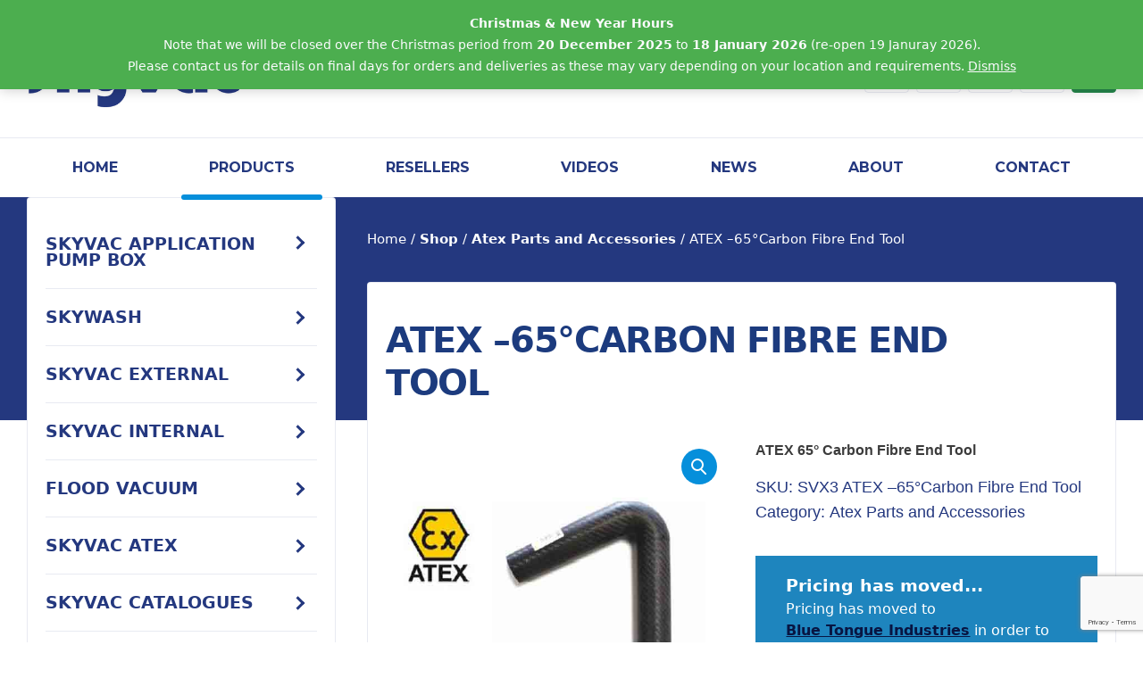

--- FILE ---
content_type: text/html; charset=UTF-8
request_url: https://skyvacaustralia.com.au/shop/atex-parts/atex-65carbon-fibre-end-tool/
body_size: 16241
content:
<!DOCTYPE html>
<html lang="en-US">
  	<head><style>img.lazy{min-height:1px}</style><link href="https://skyvacaustralia.com.au/wp-content/plugins/w3-total-cache/pub/js/lazyload.min.js" as="script">
        <!-- Google tag (gtag.js) -->
        <script async src="https://www.googletagmanager.com/gtag/js?id=G-97QK7VH36F"></script>
        <script>
          window.dataLayer = window.dataLayer || [];
          function gtag(){dataLayer.push(arguments);}
          gtag('js', new Date());
        
          gtag('config', 'G-97QK7VH36F');
        </script>
	    <meta charset="utf-8">
	    <meta http-equiv="X-UA-Compatible" content="IE=edge">
	    <meta name="viewport" content="width=device-width, initial-scale=1.0, minimum-scale=1.0">

		<meta name='robots' content='index, follow, max-image-preview:large, max-snippet:-1, max-video-preview:-1' />
	<style>img:is([sizes="auto" i], [sizes^="auto," i]) { contain-intrinsic-size: 3000px 1500px }</style>
	
	<!-- This site is optimized with the Yoast SEO plugin v26.7 - https://yoast.com/wordpress/plugins/seo/ -->
	<title>ATEX –65°Carbon Fibre End Tool - SkyVac Australia</title>
	<link rel="canonical" href="http://skyvacaustralia.com.au/shop/atex-parts/atex-65carbon-fibre-end-tool/" />
	<meta property="og:locale" content="en_US" />
	<meta property="og:type" content="article" />
	<meta property="og:title" content="ATEX –65°Carbon Fibre End Tool - SkyVac Australia" />
	<meta property="og:description" content="ATEX 65° Carbon Fibre End Tool" />
	<meta property="og:url" content="http://skyvacaustralia.com.au/shop/atex-parts/atex-65carbon-fibre-end-tool/" />
	<meta property="og:site_name" content="SkyVac Australia" />
	<meta property="article:modified_time" content="2019-05-04T09:54:56+00:00" />
	<meta property="og:image" content="http://skyvacaustralia.com.au/wp-content/uploads/2019/03/ATEX-–65°Carbon-Fibre-End-Tool.jpg" />
	<meta property="og:image:width" content="600" />
	<meta property="og:image:height" content="600" />
	<meta property="og:image:type" content="image/jpeg" />
	<meta name="twitter:card" content="summary_large_image" />
	<script type="application/ld+json" class="yoast-schema-graph">{"@context":"https://schema.org","@graph":[{"@type":"WebPage","@id":"http://skyvacaustralia.com.au/shop/atex-parts/atex-65carbon-fibre-end-tool/","url":"http://skyvacaustralia.com.au/shop/atex-parts/atex-65carbon-fibre-end-tool/","name":"ATEX –65°Carbon Fibre End Tool - SkyVac Australia","isPartOf":{"@id":"http://skyvacaustralia.com.au/#website"},"primaryImageOfPage":{"@id":"http://skyvacaustralia.com.au/shop/atex-parts/atex-65carbon-fibre-end-tool/#primaryimage"},"image":{"@id":"http://skyvacaustralia.com.au/shop/atex-parts/atex-65carbon-fibre-end-tool/#primaryimage"},"thumbnailUrl":"https://skyvacaustralia.com.au/wp-content/uploads/2019/03/ATEX-–65°Carbon-Fibre-End-Tool.jpg","datePublished":"2019-03-24T09:41:48+00:00","dateModified":"2019-05-04T09:54:56+00:00","breadcrumb":{"@id":"http://skyvacaustralia.com.au/shop/atex-parts/atex-65carbon-fibre-end-tool/#breadcrumb"},"inLanguage":"en-US","potentialAction":[{"@type":"ReadAction","target":["http://skyvacaustralia.com.au/shop/atex-parts/atex-65carbon-fibre-end-tool/"]}]},{"@type":"ImageObject","inLanguage":"en-US","@id":"http://skyvacaustralia.com.au/shop/atex-parts/atex-65carbon-fibre-end-tool/#primaryimage","url":"https://skyvacaustralia.com.au/wp-content/uploads/2019/03/ATEX-–65°Carbon-Fibre-End-Tool.jpg","contentUrl":"https://skyvacaustralia.com.au/wp-content/uploads/2019/03/ATEX-–65°Carbon-Fibre-End-Tool.jpg","width":600,"height":600,"caption":""},{"@type":"BreadcrumbList","@id":"http://skyvacaustralia.com.au/shop/atex-parts/atex-65carbon-fibre-end-tool/#breadcrumb","itemListElement":[{"@type":"ListItem","position":1,"name":"Home","item":"http://skyvacaustralia.com.au/"},{"@type":"ListItem","position":2,"name":"Shop","item":"http://skyvacaustralia.com.au/shop/"},{"@type":"ListItem","position":3,"name":"ATEX –65°Carbon Fibre End Tool"}]},{"@type":"WebSite","@id":"http://skyvacaustralia.com.au/#website","url":"http://skyvacaustralia.com.au/","name":"SkyVac Australia","description":"Gutter Vacuums &amp; High Reach Dusting Vacuum Systems","potentialAction":[{"@type":"SearchAction","target":{"@type":"EntryPoint","urlTemplate":"http://skyvacaustralia.com.au/?s={search_term_string}"},"query-input":{"@type":"PropertyValueSpecification","valueRequired":true,"valueName":"search_term_string"}}],"inLanguage":"en-US"}]}</script>
	<!-- / Yoast SEO plugin. -->


<link rel='dns-prefetch' href='//code.jquery.com' />
<link rel='dns-prefetch' href='//cdnjs.cloudflare.com' />
<link rel='dns-prefetch' href='//fonts.googleapis.com' />
<meta name="description" content="  ATEX 65° Carbon Fibre End Tool        Part Number          SVX3 ATEX –65°Carbon Fibre End Tool          &nbsp;    &nbsp" /><meta name="author" content="skytech" /><link rel='stylesheet' id='wp-block-library-css' href='https://skyvacaustralia.com.au/wp-includes/css/dist/block-library/style.min.css?ver=6.8.3' type='text/css' media='all' />
<style id='classic-theme-styles-inline-css' type='text/css'>
/*! This file is auto-generated */
.wp-block-button__link{color:#fff;background-color:#32373c;border-radius:9999px;box-shadow:none;text-decoration:none;padding:calc(.667em + 2px) calc(1.333em + 2px);font-size:1.125em}.wp-block-file__button{background:#32373c;color:#fff;text-decoration:none}
</style>
<style id='global-styles-inline-css' type='text/css'>
:root{--wp--preset--aspect-ratio--square: 1;--wp--preset--aspect-ratio--4-3: 4/3;--wp--preset--aspect-ratio--3-4: 3/4;--wp--preset--aspect-ratio--3-2: 3/2;--wp--preset--aspect-ratio--2-3: 2/3;--wp--preset--aspect-ratio--16-9: 16/9;--wp--preset--aspect-ratio--9-16: 9/16;--wp--preset--color--black: #000000;--wp--preset--color--cyan-bluish-gray: #abb8c3;--wp--preset--color--white: #ffffff;--wp--preset--color--pale-pink: #f78da7;--wp--preset--color--vivid-red: #cf2e2e;--wp--preset--color--luminous-vivid-orange: #ff6900;--wp--preset--color--luminous-vivid-amber: #fcb900;--wp--preset--color--light-green-cyan: #7bdcb5;--wp--preset--color--vivid-green-cyan: #00d084;--wp--preset--color--pale-cyan-blue: #8ed1fc;--wp--preset--color--vivid-cyan-blue: #0693e3;--wp--preset--color--vivid-purple: #9b51e0;--wp--preset--gradient--vivid-cyan-blue-to-vivid-purple: linear-gradient(135deg,rgba(6,147,227,1) 0%,rgb(155,81,224) 100%);--wp--preset--gradient--light-green-cyan-to-vivid-green-cyan: linear-gradient(135deg,rgb(122,220,180) 0%,rgb(0,208,130) 100%);--wp--preset--gradient--luminous-vivid-amber-to-luminous-vivid-orange: linear-gradient(135deg,rgba(252,185,0,1) 0%,rgba(255,105,0,1) 100%);--wp--preset--gradient--luminous-vivid-orange-to-vivid-red: linear-gradient(135deg,rgba(255,105,0,1) 0%,rgb(207,46,46) 100%);--wp--preset--gradient--very-light-gray-to-cyan-bluish-gray: linear-gradient(135deg,rgb(238,238,238) 0%,rgb(169,184,195) 100%);--wp--preset--gradient--cool-to-warm-spectrum: linear-gradient(135deg,rgb(74,234,220) 0%,rgb(151,120,209) 20%,rgb(207,42,186) 40%,rgb(238,44,130) 60%,rgb(251,105,98) 80%,rgb(254,248,76) 100%);--wp--preset--gradient--blush-light-purple: linear-gradient(135deg,rgb(255,206,236) 0%,rgb(152,150,240) 100%);--wp--preset--gradient--blush-bordeaux: linear-gradient(135deg,rgb(254,205,165) 0%,rgb(254,45,45) 50%,rgb(107,0,62) 100%);--wp--preset--gradient--luminous-dusk: linear-gradient(135deg,rgb(255,203,112) 0%,rgb(199,81,192) 50%,rgb(65,88,208) 100%);--wp--preset--gradient--pale-ocean: linear-gradient(135deg,rgb(255,245,203) 0%,rgb(182,227,212) 50%,rgb(51,167,181) 100%);--wp--preset--gradient--electric-grass: linear-gradient(135deg,rgb(202,248,128) 0%,rgb(113,206,126) 100%);--wp--preset--gradient--midnight: linear-gradient(135deg,rgb(2,3,129) 0%,rgb(40,116,252) 100%);--wp--preset--font-size--small: 13px;--wp--preset--font-size--medium: 20px;--wp--preset--font-size--large: 36px;--wp--preset--font-size--x-large: 42px;--wp--preset--spacing--20: 0.44rem;--wp--preset--spacing--30: 0.67rem;--wp--preset--spacing--40: 1rem;--wp--preset--spacing--50: 1.5rem;--wp--preset--spacing--60: 2.25rem;--wp--preset--spacing--70: 3.38rem;--wp--preset--spacing--80: 5.06rem;--wp--preset--shadow--natural: 6px 6px 9px rgba(0, 0, 0, 0.2);--wp--preset--shadow--deep: 12px 12px 50px rgba(0, 0, 0, 0.4);--wp--preset--shadow--sharp: 6px 6px 0px rgba(0, 0, 0, 0.2);--wp--preset--shadow--outlined: 6px 6px 0px -3px rgba(255, 255, 255, 1), 6px 6px rgba(0, 0, 0, 1);--wp--preset--shadow--crisp: 6px 6px 0px rgba(0, 0, 0, 1);}:where(.is-layout-flex){gap: 0.5em;}:where(.is-layout-grid){gap: 0.5em;}body .is-layout-flex{display: flex;}.is-layout-flex{flex-wrap: wrap;align-items: center;}.is-layout-flex > :is(*, div){margin: 0;}body .is-layout-grid{display: grid;}.is-layout-grid > :is(*, div){margin: 0;}:where(.wp-block-columns.is-layout-flex){gap: 2em;}:where(.wp-block-columns.is-layout-grid){gap: 2em;}:where(.wp-block-post-template.is-layout-flex){gap: 1.25em;}:where(.wp-block-post-template.is-layout-grid){gap: 1.25em;}.has-black-color{color: var(--wp--preset--color--black) !important;}.has-cyan-bluish-gray-color{color: var(--wp--preset--color--cyan-bluish-gray) !important;}.has-white-color{color: var(--wp--preset--color--white) !important;}.has-pale-pink-color{color: var(--wp--preset--color--pale-pink) !important;}.has-vivid-red-color{color: var(--wp--preset--color--vivid-red) !important;}.has-luminous-vivid-orange-color{color: var(--wp--preset--color--luminous-vivid-orange) !important;}.has-luminous-vivid-amber-color{color: var(--wp--preset--color--luminous-vivid-amber) !important;}.has-light-green-cyan-color{color: var(--wp--preset--color--light-green-cyan) !important;}.has-vivid-green-cyan-color{color: var(--wp--preset--color--vivid-green-cyan) !important;}.has-pale-cyan-blue-color{color: var(--wp--preset--color--pale-cyan-blue) !important;}.has-vivid-cyan-blue-color{color: var(--wp--preset--color--vivid-cyan-blue) !important;}.has-vivid-purple-color{color: var(--wp--preset--color--vivid-purple) !important;}.has-black-background-color{background-color: var(--wp--preset--color--black) !important;}.has-cyan-bluish-gray-background-color{background-color: var(--wp--preset--color--cyan-bluish-gray) !important;}.has-white-background-color{background-color: var(--wp--preset--color--white) !important;}.has-pale-pink-background-color{background-color: var(--wp--preset--color--pale-pink) !important;}.has-vivid-red-background-color{background-color: var(--wp--preset--color--vivid-red) !important;}.has-luminous-vivid-orange-background-color{background-color: var(--wp--preset--color--luminous-vivid-orange) !important;}.has-luminous-vivid-amber-background-color{background-color: var(--wp--preset--color--luminous-vivid-amber) !important;}.has-light-green-cyan-background-color{background-color: var(--wp--preset--color--light-green-cyan) !important;}.has-vivid-green-cyan-background-color{background-color: var(--wp--preset--color--vivid-green-cyan) !important;}.has-pale-cyan-blue-background-color{background-color: var(--wp--preset--color--pale-cyan-blue) !important;}.has-vivid-cyan-blue-background-color{background-color: var(--wp--preset--color--vivid-cyan-blue) !important;}.has-vivid-purple-background-color{background-color: var(--wp--preset--color--vivid-purple) !important;}.has-black-border-color{border-color: var(--wp--preset--color--black) !important;}.has-cyan-bluish-gray-border-color{border-color: var(--wp--preset--color--cyan-bluish-gray) !important;}.has-white-border-color{border-color: var(--wp--preset--color--white) !important;}.has-pale-pink-border-color{border-color: var(--wp--preset--color--pale-pink) !important;}.has-vivid-red-border-color{border-color: var(--wp--preset--color--vivid-red) !important;}.has-luminous-vivid-orange-border-color{border-color: var(--wp--preset--color--luminous-vivid-orange) !important;}.has-luminous-vivid-amber-border-color{border-color: var(--wp--preset--color--luminous-vivid-amber) !important;}.has-light-green-cyan-border-color{border-color: var(--wp--preset--color--light-green-cyan) !important;}.has-vivid-green-cyan-border-color{border-color: var(--wp--preset--color--vivid-green-cyan) !important;}.has-pale-cyan-blue-border-color{border-color: var(--wp--preset--color--pale-cyan-blue) !important;}.has-vivid-cyan-blue-border-color{border-color: var(--wp--preset--color--vivid-cyan-blue) !important;}.has-vivid-purple-border-color{border-color: var(--wp--preset--color--vivid-purple) !important;}.has-vivid-cyan-blue-to-vivid-purple-gradient-background{background: var(--wp--preset--gradient--vivid-cyan-blue-to-vivid-purple) !important;}.has-light-green-cyan-to-vivid-green-cyan-gradient-background{background: var(--wp--preset--gradient--light-green-cyan-to-vivid-green-cyan) !important;}.has-luminous-vivid-amber-to-luminous-vivid-orange-gradient-background{background: var(--wp--preset--gradient--luminous-vivid-amber-to-luminous-vivid-orange) !important;}.has-luminous-vivid-orange-to-vivid-red-gradient-background{background: var(--wp--preset--gradient--luminous-vivid-orange-to-vivid-red) !important;}.has-very-light-gray-to-cyan-bluish-gray-gradient-background{background: var(--wp--preset--gradient--very-light-gray-to-cyan-bluish-gray) !important;}.has-cool-to-warm-spectrum-gradient-background{background: var(--wp--preset--gradient--cool-to-warm-spectrum) !important;}.has-blush-light-purple-gradient-background{background: var(--wp--preset--gradient--blush-light-purple) !important;}.has-blush-bordeaux-gradient-background{background: var(--wp--preset--gradient--blush-bordeaux) !important;}.has-luminous-dusk-gradient-background{background: var(--wp--preset--gradient--luminous-dusk) !important;}.has-pale-ocean-gradient-background{background: var(--wp--preset--gradient--pale-ocean) !important;}.has-electric-grass-gradient-background{background: var(--wp--preset--gradient--electric-grass) !important;}.has-midnight-gradient-background{background: var(--wp--preset--gradient--midnight) !important;}.has-small-font-size{font-size: var(--wp--preset--font-size--small) !important;}.has-medium-font-size{font-size: var(--wp--preset--font-size--medium) !important;}.has-large-font-size{font-size: var(--wp--preset--font-size--large) !important;}.has-x-large-font-size{font-size: var(--wp--preset--font-size--x-large) !important;}
:where(.wp-block-post-template.is-layout-flex){gap: 1.25em;}:where(.wp-block-post-template.is-layout-grid){gap: 1.25em;}
:where(.wp-block-columns.is-layout-flex){gap: 2em;}:where(.wp-block-columns.is-layout-grid){gap: 2em;}
:root :where(.wp-block-pullquote){font-size: 1.5em;line-height: 1.6;}
</style>
<link rel='stylesheet' id='contact-form-7-css' href='https://skyvacaustralia.com.au/wp-content/plugins/contact-form-7/includes/css/styles.css?ver=6.1.4' type='text/css' media='all' />
<link rel='stylesheet' id='photoswipe-css' href='https://skyvacaustralia.com.au/wp-content/plugins/woocommerce/assets/css/photoswipe/photoswipe.min.css?ver=10.4.3' type='text/css' media='all' />
<link rel='stylesheet' id='photoswipe-default-skin-css' href='https://skyvacaustralia.com.au/wp-content/plugins/woocommerce/assets/css/photoswipe/default-skin/default-skin.min.css?ver=10.4.3' type='text/css' media='all' />
<link rel='stylesheet' id='woocommerce-layout-css' href='https://skyvacaustralia.com.au/wp-content/plugins/woocommerce/assets/css/woocommerce-layout.css?ver=10.4.3' type='text/css' media='all' />
<link rel='stylesheet' id='woocommerce-smallscreen-css' href='https://skyvacaustralia.com.au/wp-content/plugins/woocommerce/assets/css/woocommerce-smallscreen.css?ver=10.4.3' type='text/css' media='only screen and (max-width: 768px)' />
<link rel='stylesheet' id='woocommerce-general-css' href='https://skyvacaustralia.com.au/wp-content/plugins/woocommerce/assets/css/woocommerce.css?ver=10.4.3' type='text/css' media='all' />
<style id='woocommerce-inline-inline-css' type='text/css'>
.woocommerce form .form-row .required { visibility: visible; }
</style>
<link rel='stylesheet' id='skyvac-core-css' href='https://skyvacaustralia.com.au/wp-content/themes/skyvac/css/skyvac.css?ver=6.8.3' type='text/css' media='all' />
<link rel='stylesheet' id='skyvac-slick-css' href='https://cdnjs.cloudflare.com/ajax/libs/slick-carousel/1.7.1/slick.min.css?ver=6.8.3' type='text/css' media='all' />
<link rel='stylesheet' id='google-fonts-css' href='https://fonts.googleapis.com/css?family=Montserrat%3A300%2C600%2C700%2C900&#038;display=swap&#038;ver=6.8.3' type='text/css' media='all' />
<script type="text/javascript" src="https://skyvacaustralia.com.au/wp-includes/js/jquery/jquery.min.js?ver=3.7.1" id="jquery-core-js"></script>
<script type="text/javascript" src="https://skyvacaustralia.com.au/wp-includes/js/jquery/jquery-migrate.min.js?ver=3.4.1" id="jquery-migrate-js"></script>
<script type="text/javascript" src="https://skyvacaustralia.com.au/wp-content/plugins/woocommerce/assets/js/jquery-blockui/jquery.blockUI.min.js?ver=2.7.0-wc.10.4.3" id="wc-jquery-blockui-js" defer="defer" data-wp-strategy="defer"></script>
<script type="text/javascript" id="wc-add-to-cart-js-extra">
/* <![CDATA[ */
var wc_add_to_cart_params = {"ajax_url":"\/wp-admin\/admin-ajax.php","wc_ajax_url":"\/?wc-ajax=%%endpoint%%","i18n_view_cart":"View cart","cart_url":"https:\/\/skyvacaustralia.com.au\/cart\/","is_cart":"","cart_redirect_after_add":"no"};
/* ]]> */
</script>
<script type="text/javascript" src="https://skyvacaustralia.com.au/wp-content/plugins/woocommerce/assets/js/frontend/add-to-cart.min.js?ver=10.4.3" id="wc-add-to-cart-js" defer="defer" data-wp-strategy="defer"></script>
<script type="text/javascript" src="https://skyvacaustralia.com.au/wp-content/plugins/woocommerce/assets/js/zoom/jquery.zoom.min.js?ver=1.7.21-wc.10.4.3" id="wc-zoom-js" defer="defer" data-wp-strategy="defer"></script>
<script type="text/javascript" src="https://skyvacaustralia.com.au/wp-content/plugins/woocommerce/assets/js/flexslider/jquery.flexslider.min.js?ver=2.7.2-wc.10.4.3" id="wc-flexslider-js" defer="defer" data-wp-strategy="defer"></script>
<script type="text/javascript" src="https://skyvacaustralia.com.au/wp-content/plugins/woocommerce/assets/js/photoswipe/photoswipe.min.js?ver=4.1.1-wc.10.4.3" id="wc-photoswipe-js" defer="defer" data-wp-strategy="defer"></script>
<script type="text/javascript" src="https://skyvacaustralia.com.au/wp-content/plugins/woocommerce/assets/js/photoswipe/photoswipe-ui-default.min.js?ver=4.1.1-wc.10.4.3" id="wc-photoswipe-ui-default-js" defer="defer" data-wp-strategy="defer"></script>
<script type="text/javascript" id="wc-single-product-js-extra">
/* <![CDATA[ */
var wc_single_product_params = {"i18n_required_rating_text":"Please select a rating","i18n_rating_options":["1 of 5 stars","2 of 5 stars","3 of 5 stars","4 of 5 stars","5 of 5 stars"],"i18n_product_gallery_trigger_text":"View full-screen image gallery","review_rating_required":"yes","flexslider":{"rtl":false,"animation":"slide","smoothHeight":true,"directionNav":false,"controlNav":"thumbnails","slideshow":false,"animationSpeed":500,"animationLoop":false,"allowOneSlide":false},"zoom_enabled":"1","zoom_options":[],"photoswipe_enabled":"1","photoswipe_options":{"shareEl":false,"closeOnScroll":false,"history":false,"hideAnimationDuration":0,"showAnimationDuration":0},"flexslider_enabled":"1"};
/* ]]> */
</script>
<script type="text/javascript" src="https://skyvacaustralia.com.au/wp-content/plugins/woocommerce/assets/js/frontend/single-product.min.js?ver=10.4.3" id="wc-single-product-js" defer="defer" data-wp-strategy="defer"></script>
<script type="text/javascript" src="https://skyvacaustralia.com.au/wp-content/plugins/woocommerce/assets/js/js-cookie/js.cookie.min.js?ver=2.1.4-wc.10.4.3" id="wc-js-cookie-js" defer="defer" data-wp-strategy="defer"></script>
<script type="text/javascript" id="woocommerce-js-extra">
/* <![CDATA[ */
var woocommerce_params = {"ajax_url":"\/wp-admin\/admin-ajax.php","wc_ajax_url":"\/?wc-ajax=%%endpoint%%","i18n_password_show":"Show password","i18n_password_hide":"Hide password"};
/* ]]> */
</script>
<script type="text/javascript" src="https://skyvacaustralia.com.au/wp-content/plugins/woocommerce/assets/js/frontend/woocommerce.min.js?ver=10.4.3" id="woocommerce-js" defer="defer" data-wp-strategy="defer"></script>
<link rel="https://api.w.org/" href="https://skyvacaustralia.com.au/wp-json/" /><link rel="alternate" title="JSON" type="application/json" href="https://skyvacaustralia.com.au/wp-json/wp/v2/product/7405" /><link rel='shortlink' href='https://skyvacaustralia.com.au/?p=7405' />
<link rel="alternate" title="oEmbed (JSON)" type="application/json+oembed" href="https://skyvacaustralia.com.au/wp-json/oembed/1.0/embed?url=https%3A%2F%2Fskyvacaustralia.com.au%2Fshop%2Fatex-parts%2Fatex-65carbon-fibre-end-tool%2F" />
<link rel="alternate" title="oEmbed (XML)" type="text/xml+oembed" href="https://skyvacaustralia.com.au/wp-json/oembed/1.0/embed?url=https%3A%2F%2Fskyvacaustralia.com.au%2Fshop%2Fatex-parts%2Fatex-65carbon-fibre-end-tool%2F&#038;format=xml" />
<style type="text/css">.wpcf7 .float-right.subtle{color:#aaaaaa;float:right;}.wpcf7-bad-notice{color:#dc3232;font-size:1em;font-weight:600;display:block;margin-top:-0.5rem;}</style>
            <script type="text/javascript">
                function checkTextareaInputs() {
                    const newBadWords = ["http","https","url","www.",".co",".net",".ru",".kz","web","keyword","seo","optimization","optimisation","backlink","audit","search engine","still in business","porno","porn"];
                    const textareas = document.getElementsByTagName("textarea");
                    
                    for (let i = 0; i < textareas.length; i++) {
                        const textarea = textareas[i];
                        const inputValue = textarea.value.toLowerCase();
                        const divId = `bad_notice_${[i]}`;

                        let containsBadWord = false;
                        for (let j = 0; j < newBadWords.length; j++) {
                            const badWord = newBadWords[j];
                            if (inputValue.indexOf(badWord) > -1) {
                            containsBadWord = true;
                            break;
                            }
                        }
                    
                        let badNoticeDiv = document.getElementById(divId);
                        if (!badNoticeDiv) {
                            badNoticeDiv = document.createElement("div");
                            badNoticeDiv.id = divId;
                            badNoticeDiv.className = "wpcf7-bad-notice";
                            textarea.parentNode.insertBefore(badNoticeDiv, textarea.nextSibling);
                            if ( badNoticeDiv.nextSibling ) {
                                badNoticeDiv.nextSibling.remove();
                            }
                        }

                        if (containsBadWord) {
                            badNoticeDiv.textContent = "Your message contains suspicious content. Please try again or call us.";
                        } else {
                            badNoticeDiv.textContent = "";
                        }
                    }
                }

                function checkDuplicateFields() {
                    var inputFields = document.querySelectorAll("input[type=text].wpcf7-text");
                    var values = [];
                    var duplicateIndices = [];

                    for (var i = 0; i < inputFields.length; i++) {
                        var value = inputFields[i].value.trim().toLowerCase();
                        if (value !== "") {
                            if (values.includes(value)) {
                                duplicateIndices.push(i);
                            }
                            values.push(value);
                        }
                    }

                    for (var j = 0; j < inputFields.length; j++) {
                        const inputfield = inputFields[j];
                        var validationMessage = inputFields[j].nextElementSibling;
                        validationMessage.textContent = "";
                        const divId = `bad_notice_text${[j]}`;

                        let badNoticeDiv = document.getElementById(divId);
                        if (!badNoticeDiv) {
                            badNoticeDiv = document.createElement("div");
                            badNoticeDiv.id = divId;
                            badNoticeDiv.className = "wpcf7-bad-notice";
                            inputfield.parentNode.insertBefore(badNoticeDiv, inputfield.nextSibling);
                            if ( badNoticeDiv.nextSibling ) {
                                badNoticeDiv.nextSibling.remove();
                            }
                        }

                        if (duplicateIndices.includes(j)) {
                            badNoticeDiv.textContent = "Input fields should not contain matching content. Please try again or call us.";
                        }
                    }
                }

                document.addEventListener("DOMContentLoaded", function() {
                    const textareas = document.getElementsByTagName("textarea");
                    for (let i = 0; i < textareas.length; i++) {
                        const textarea = textareas[i];
                        textarea.addEventListener("keyup", checkTextareaInputs, false);
                    }

                    const textfields = document.querySelectorAll("input[type=text].wpcf7-text");
                    console.log( "textfields: " + textfields.length );
                    for (let j = 0; j < textfields.length; j++) {
                        const textfield = textfields[j];
                        textfield.addEventListener("keyup", checkDuplicateFields, false);
                    }

                    const submit = document.getElementById("submit");
                    submit.addEventListener("click", function(e) {
                        const notices = document.querySelectorAll(".wpcf7-not-valid-tip, .wpcf7-bad-notice");
                        for (let k = 0; k < notices.length; k++) {
                            const notice = notices[k];
                            notice.remove();
                        }
                    });
                });
            </script>
        	<noscript><style>.woocommerce-product-gallery{ opacity: 1 !important; }</style></noscript>
	
		<link rel="pingback" href="https://skyvacaustralia.com.au/xmlrpc.php" />
    </head>

	<body class="wp-singular product-template-default single single-product postid-7405 wp-theme-skyvac theme-skyvac woocommerce woocommerce-page woocommerce-demo-store woocommerce-no-js">
        <header id="headerwindow"><nav id="topnav">
    <div class="content">
            </div>
</nav>
        <div id="mainheader">
            <div class="content">
                <div class="logo">
                    <a href="https://skyvacaustralia.com.au/"><img class="lazy" src="data:image/svg+xml,%3Csvg%20xmlns='http://www.w3.org/2000/svg'%20viewBox='0%200%201%201'%3E%3C/svg%3E" data-src="https://skyvacaustralia.com.au/wp-content/themes/skyvac/img/logo.png" alt="Logo skyvac"></a>
                    
                    <div class="sub-text">
                        <span class="sub-text--flag">
                            <span class="flag-icon flag-icon-au"></span>
                        </span>
                        <span class="sub-text--content">
                            Gutter Vacuums &amp; High Reach Dusting Vacuum Systems                            <br>
                            <strong>Australia</strong>
                        </span>
                    </div>
                </div>

                <div class="mobile-menu">
                    <button class="mobile-toggle open" aria-label="Open navigation" aria-controls="mainmenu">
                        <span class="bar"></span>
                        <span class="label">Menu</span>
                    </button>
                </div>

                <div class="search">
                
                    <!-- <form action="" method="post">
                        <input type="text" name="search" placeholder="Search...">
                    </form> -->

                    <div class="social"><div class="inner"> <a href="https://www.facebook.com/skyvacaustralia/" target="_blank" class="social-media"><i class="fa fa-facebook" aria-hidden="true"></i><span class="sr-only">SkyVac Australia on facebook</span></a>  <a href="https://www.instagram.com/skyvacaustralia/" target="_blank" class="social-media"><i class="fa fa-instagram" aria-hidden="true"></i><span class="sr-only">SkyVac Australia on instagram</span></a>  <a href="https://www.youtube.com/c/BlueTongueIndustries1300884566/videos" target="_blank" class="social-media"><i class="fa fa-youtube" aria-hidden="true"></i><span class="sr-only">SkyVac Australia on youtube</span></a>  <a href="mailto:info@blueti.au" target="_blank" class="social-media"><i class="fa fa-envelope" aria-hidden="true"></i><span class="sr-only">Email SkyVac Australia</span></a>  <a href="tel:1300884566" target="_blank" class="social-media phone"><i class="fa fa-phone" aria-hidden="true"></i><span class="sr-only">Phone SkyVac Australia</span></a> </div></div>
                </div>
            </div>
        </div>

        
    <!-- BEGIN Navigation -->
    <nav id="mainmenu" role="navigation" aria-label="main site">
        <div class="content">
            
            <span class="sr-only">start of menu</span>
            
            <div class="mobile-menu">
                <button class="mobile-toggle close" aria-label="close navigation" aria-controls="mainmenu">
                    <span class="bar"></span>
                    <span class="label">Close</span>
                </button>
            </div>

            <div class="menu-main-container"><ul class="row"><li id="menu-item-7840" class="menu-item menu-item-type-custom menu-item-object-custom menu-item-home menu-item-7840"><a href="http://skyvacaustralia.com.au">Home</a></li>
<li id="menu-item-7672" class="menu-item menu-item-type-post_type menu-item-object-page current_page_parent menu-item-7672"><a href="https://skyvacaustralia.com.au/shop/">Products</a></li>
<li id="menu-item-7675" class="menu-item menu-item-type-post_type menu-item-object-page menu-item-7675"><a href="https://skyvacaustralia.com.au/resellers/">Resellers</a></li>
<li id="menu-item-7674" class="menu-item menu-item-type-post_type menu-item-object-page menu-item-7674"><a href="https://skyvacaustralia.com.au/videos/">Videos</a></li>
<li id="menu-item-7692" class="menu-item menu-item-type-post_type menu-item-object-page menu-item-7692"><a href="https://skyvacaustralia.com.au/news/">News</a></li>
<li id="menu-item-7849" class="menu-item menu-item-type-post_type menu-item-object-page menu-item-7849"><a href="https://skyvacaustralia.com.au/skyvac-australia/">About</a></li>
<li id="menu-item-7676" class="menu-item menu-item-type-post_type menu-item-object-page menu-item-7676"><a href="https://skyvacaustralia.com.au/contact/">Contact</a></li>
</ul></div>
            <div class="social"><div class="inner"> <a href="https://www.facebook.com/skyvacaustralia/" target="_blank" class="social-media"><i class="fa fa-facebook" aria-hidden="true"></i><span class="sr-only">SkyVac Australia on facebook</span></a>  <a href="https://www.instagram.com/skyvacaustralia/" target="_blank" class="social-media"><i class="fa fa-instagram" aria-hidden="true"></i><span class="sr-only">SkyVac Australia on instagram</span></a>  <a href="https://www.youtube.com/c/BlueTongueIndustries1300884566/videos" target="_blank" class="social-media"><i class="fa fa-youtube" aria-hidden="true"></i><span class="sr-only">SkyVac Australia on youtube</span></a>  <a href="mailto:info@blueti.au" target="_blank" class="social-media"><i class="fa fa-envelope" aria-hidden="true"></i><span class="sr-only">Email SkyVac Australia</span></a>  <a href="tel:1300884566" target="_blank" class="social-media phone"><i class="fa fa-phone" aria-hidden="true"></i><span class="sr-only">Phone SkyVac Australia</span></a> </div></div>
            <span class="sr-only">end of menu</span>

        </div>
    </nav>
    </header>
<div id="window"><div class="blue"><div class="content"><div id="productsidewindow"><div><button id="toggle-product-nav" class="toggle-product-nav">Toggle product navigation</button></div><div id="product-nav"><div class="inner"><ul class="product-navigation"><li><a href="https://skyvacaustralia.com.au/product-category/skyvac-application-pump-box/" class="category">skyVac Application Pump Box</a><button class="submenu-toggle"><span class="plus" aria-hidden="true"></span><span class="sr-only">toggle sub-menu</span></button><ul class="skyvac-application-pump-box term-261 parent-0 current-0">				<li>
					<a href="https://skyvacaustralia.com.au/shop/skyvac-application-pump-box/skyvac-telescopic-application-pole/" class="">
						SkyVac Telescopic Application Pole					</a>
				</li>
							<li>
					<a href="https://skyvacaustralia.com.au/shop/skyvac-application-pump-box/skyvac-application-pump-box/" class="">
						SkyVac Application Pump Box<span class="new">New</span>					</a>
				</li>
			</ul></li><li><a href="https://skyvacaustralia.com.au/product-category/skywash/" class="category">skyWash</a><button class="submenu-toggle"><span class="plus" aria-hidden="true"></span><span class="sr-only">toggle sub-menu</span></button><ul class="skywash term-260 parent-0 current-0">				<li>
					<a href="https://skyvacaustralia.com.au/shop/skywash/skywash-roof-cleaning-system/" class="">
						skyWash® roof cleaning system					</a>
				</li>
			</ul></li><li><a href="https://skyvacaustralia.com.au/product-category/external/" class="category">SkyVac External</a><button class="submenu-toggle"><span class="plus" aria-hidden="true"></span><span class="sr-only">toggle sub-menu</span></button><ul class="external term-100 parent-0 current-0">				<li>
					<a href="https://skyvacaustralia.com.au/shop/external/skyvac-nitro/" class="">
						skyVac Nitro<span class="new">New</span>					</a>
				</li>
							<li>
					<a href="https://skyvacaustralia.com.au/shop/external/skyvac-atom-sonic/" class="">
						skyVac® Atom Sonic					</a>
				</li>
							<li>
					<a href="https://skyvacaustralia.com.au/shop/external/skyvac-interceptor/" class="">
						SkyVac Interceptor with Elite Poles					</a>
				</li>
							<li>
					<a href="https://skyvacaustralia.com.au/shop/external/skyvac-industrial-85/" class="">
						SkyVac Industrial 85 with Elite Poles					</a>
				</li>
							<li>
					<a href="https://skyvacaustralia.com.au/shop/external/skyvac-commercial-75/" class="">
						SkyVac Commercial 75 Plus					</a>
				</li>
							<li>
					<a href="https://skyvacaustralia.com.au/shop/external/skyvac-atom/" class="">
						SkyVac Mighty Atom Wet &#038; Dry Gutter Vacuum					</a>
				</li>
			</ul></li><li><a href="https://skyvacaustralia.com.au/product-category/internal/" class="category">SkyVac Internal</a><button class="submenu-toggle"><span class="plus" aria-hidden="true"></span><span class="sr-only">toggle sub-menu</span></button><ul class="internal term-101 parent-0 current-0">				<li>
					<a href="https://skyvacaustralia.com.au/shop/internal/skyvac-internal-150-high-level-cleaning/" class="">
						skyVac Internal 150 High level Cleaning<span class="new">New</span>					</a>
				</li>
							<li>
					<a href="https://skyvacaustralia.com.au/shop/internal/skyvac-hygenie-h-class-vacuum/" class="">
						skyVac Hygenie H Class Vacuum<span class="new">New</span>					</a>
				</li>
							<li>
					<a href="https://skyvacaustralia.com.au/shop/internal/skyvac-bacuum-high-level-back-pack-vacuum/" class="">
						skyVac Bacuum High-Level Back-Pack Vacuum<span class="new">New</span>					</a>
				</li>
							<li>
					<a href="https://skyvacaustralia.com.au/shop/internal/skyvac-bacvac-240v/" class="">
						SkyVac BacVac 240V					</a>
				</li>
							<li>
					<a href="https://skyvacaustralia.com.au/shop/internal/skyvac-cell/" class="">
						SkyVac Cell					</a>
				</li>
							<li>
					<a href="https://skyvacaustralia.com.au/shop/internal/skyvac-internal-78/" class="">
						SkyVac Internal 78					</a>
				</li>
							<li>
					<a href="https://skyvacaustralia.com.au/shop/internal/skyvac-internal-30/" class="">
						SkyVac Internal 30					</a>
				</li>
							<li>
					<a href="https://skyvacaustralia.com.au/shop/internal/skyvac-internal-27/" class="">
						SkyVac Internal 27					</a>
				</li>
			</ul></li><li><a href="https://skyvacaustralia.com.au/product-category/flood-vacuum/" class="category">Flood Vacuum</a><button class="submenu-toggle"><span class="plus" aria-hidden="true"></span><span class="sr-only">toggle sub-menu</span></button><ul class="flood-vacuum term-259 parent-0 current-0">				<li>
					<a href="https://skyvacaustralia.com.au/shop/flood-vacuum/flood-vacuum/" class="">
						Flood Vacuum<span class="new">New</span>					</a>
				</li>
			</ul></li><li><a href="https://skyvacaustralia.com.au/product-category/atex/" class="category">SkyVac Atex</a><button class="submenu-toggle"><span class="plus" aria-hidden="true"></span><span class="sr-only">toggle sub-menu</span></button><ul class="atex term-102 parent-0 current-0">				<li>
					<a href="https://skyvacaustralia.com.au/shop/atex/skyvac-atex-a37-g-240v/" class="">
						SkyVac ATEX A37 G 240V					</a>
				</li>
							<li>
					<a href="https://skyvacaustralia.com.au/shop/atex/skyvac-atex-a37/" class="">
						SkyVac ATEX A37					</a>
				</li>
			</ul></li><li><a href="https://skyvacaustralia.com.au/product-category/catalogues/" class="category">SkyVac Catalogues</a><button class="submenu-toggle"><span class="plus" aria-hidden="true"></span><span class="sr-only">toggle sub-menu</span></button><ul class="catalogues term-23 parent-0 current-0">				<li>
					<a href="https://skyvacaustralia.com.au/shop/catalogues/spinaclean-brochure-latest-dec-2018/" class="">
						SkyVac Brochure 2022					</a>
				</li>
							<li>
					<a href="https://skyvacaustralia.com.au/shop/catalogues/industrial-85-new-upgrades/" class="">
						Industrial 85 New UpGrades					</a>
				</li>
							<li>
					<a href="https://skyvacaustralia.com.au/shop/catalogues/elite-brochure-2021/" class="">
						Elite Brochure					</a>
				</li>
							<li>
					<a href="https://skyvacaustralia.com.au/shop/catalogues/skyvac-highlights/" class="">
						SkyVac Highlights					</a>
				</li>
							<li>
					<a href="https://skyvacaustralia.com.au/shop/catalogues/skyvac-comparison/" class="">
						SkyVac Comparison					</a>
				</li>
							<li>
					<a href="https://skyvacaustralia.com.au/shop/catalogues/atom-2/" class="">
						Mighty Atom					</a>
				</li>
							<li>
					<a href="https://skyvacaustralia.com.au/shop/catalogues/interceptor/" class="">
						Interceptor					</a>
				</li>
							<li>
					<a href="https://skyvacaustralia.com.au/shop/catalogues/internal-27/" class="">
						Internal 27					</a>
				</li>
							<li>
					<a href="https://skyvacaustralia.com.au/shop/catalogues/internal-30/" class="">
						Internal 30					</a>
				</li>
							<li>
					<a href="https://skyvacaustralia.com.au/shop/catalogues/internal-78/" class="">
						Internal 78					</a>
				</li>
							<li>
					<a href="https://skyvacaustralia.com.au/shop/catalogues/atex-brushes-product-flyer/" class="">
						ATEX BRUSHES- Flyer					</a>
				</li>
							<li>
					<a href="https://skyvacaustralia.com.au/shop/catalogues/telescopic-pole-pdf/" class="">
						Telescopic Pole Flyer					</a>
				</li>
							<li>
					<a href="https://skyvacaustralia.com.au/shop/catalogues/skywand-a5-flyer/" class="">
						SkyWand A5 Flyer					</a>
				</li>
							<li>
					<a href="https://skyvacaustralia.com.au/shop/catalogues/skyvac-elite-poles-flyer/" class="">
						SkyVac Elite Poles Flyer					</a>
				</li>
							<li>
					<a href="https://skyvacaustralia.com.au/shop/catalogues/skyvac-78/" class="">
						SkyVac 78 Flyer					</a>
				</li>
							<li>
					<a href="https://skyvacaustralia.com.au/shop/catalogues/5-reasons-to-buy-an-atom/" class="">
						5 reasons to buy an ATOM					</a>
				</li>
			</ul></li><li><a href="https://skyvacaustralia.com.au/product-category/manuals/" class="category">SkyVac Manuals</a><button class="submenu-toggle"><span class="plus" aria-hidden="true"></span><span class="sr-only">toggle sub-menu</span></button><ul class="manuals term-113 parent-0 current-0">				<li>
					<a href="https://skyvacaustralia.com.au/shop/manuals/skyvac-interceptor-assembly-instructions-05/" class="">
						SkyVac Interceptor Assembly Instructions 05					</a>
				</li>
							<li>
					<a href="https://skyvacaustralia.com.au/shop/manuals/skyvac-industrial-elite-poles-assembly-instructions/" class="">
						SkyVac Industrial Elite Poles Assembly Instructions					</a>
				</li>
							<li>
					<a href="https://skyvacaustralia.com.au/shop/manuals/skyvac-atom-asssembly-guide/" class="">
						SkyVac Atom Asssembly Guide					</a>
				</li>
							<li>
					<a href="https://skyvacaustralia.com.au/shop/manuals/skyvac-85-and-75-assembly-guide/" class="">
						SkyVac 85 and 75 Assembly Guide					</a>
				</li>
							<li>
					<a href="https://skyvacaustralia.com.au/shop/manuals/skyvac-spare-parts-industrial/" class="">
						SkyVac Spare Parts Industrial 85					</a>
				</li>
							<li>
					<a href="https://skyvacaustralia.com.au/shop/manuals/skyvac-parts-list-for-commercial/" class="">
						SkyVac Parts List for Commercial 75					</a>
				</li>
							<li>
					<a href="https://skyvacaustralia.com.au/shop/manuals/skyvac-parts-for-atom/" class="">
						SkyVac Parts for Atom					</a>
				</li>
							<li>
					<a href="https://skyvacaustralia.com.au/shop/manuals/78-skyvac-vacuum-parts/" class="">
						SkyVac 78 Vacuum Parts					</a>
				</li>
			</ul></li><li><a href="https://skyvacaustralia.com.au/product-category/pole-sets/" class="category">Pole Sets</a><button class="submenu-toggle"><span class="plus" aria-hidden="true"></span><span class="sr-only">toggle sub-menu</span></button><ul class="pole-sets term-104 parent-0 current-0">				<li>
					<a href="https://skyvacaustralia.com.au/shop/pole-sets/elite-pole-kits-2021/" class="">
						Elite Pole Kits with Hose, Neck &#038; End Tools					</a>
				</li>
							<li>
					<a href="https://skyvacaustralia.com.au/shop/pole-sets/skyvac-carbon-fibre-pole-1-5m/" class="">
						SKYVAC CARBON FIBRE POLE 1.5m					</a>
				</li>
							<li>
					<a href="https://skyvacaustralia.com.au/shop/pole-sets/atex-pole-sets/" class="">
						ATEX Pole Sets					</a>
				</li>
							<li>
					<a href="https://skyvacaustralia.com.au/shop/pole-sets/internal-pole-sets/" class="">
						Internal Pole Sets					</a>
				</li>
							<li>
					<a href="https://skyvacaustralia.com.au/shop/pole-sets/internal-telescopic-pole-sets/" class="">
						Internal Telescopic Pole Sets					</a>
				</li>
							<li>
					<a href="https://skyvacaustralia.com.au/shop/pole-sets/trackside-internal-pole-sets/" class="">
						Trackside Internal Pole Sets					</a>
				</li>
							<li>
					<a href="https://skyvacaustralia.com.au/shop/pole-sets/trackside-external-pole-sets/" class="">
						Trackside External Pole Sets					</a>
				</li>
							<li>
					<a href="https://skyvacaustralia.com.au/shop/pole-sets/external-poles-sets/" class="">
						External Poles Sets					</a>
				</li>
							<li>
					<a href="https://skyvacaustralia.com.au/shop/pole-sets/elite-poles-sets/" class="">
						Elite Poles Sets					</a>
				</li>
			</ul></li><li><a href="https://skyvacaustralia.com.au/product-category/tools-parts/" class="category">Parts and Accessories</a><button class="submenu-toggle"><span class="plus" aria-hidden="true"></span><span class="sr-only">toggle sub-menu</span></button><ul class="tools-parts term-105 parent-0 current-0"><li><a href="https://skyvacaustralia.com.au/product-category/tools-parts/gutter-end-tools-fittings/" class="category">Exterior Gutter Tooling</a><button class="submenu-toggle"><span class="plus" aria-hidden="true"></span><span class="sr-only">toggle sub-menu</span></button><ul class="gutter-end-tools-fittings term-249 parent-105 current-">				<li>
					<a href="https://skyvacaustralia.com.au/shop/tools-parts/gutter-end-tools-fittings/skyvac-elite-multi-tool/" class="">
						skyVac® Elite Multi Tool<span class="new">New</span>					</a>
				</li>
							<li>
					<a href="https://skyvacaustralia.com.au/shop/tools-parts/gutter-end-tools-fittings/skyvac-viper-end-tool/" class="">
						skyVac® Viper End Tool<span class="new">New</span>					</a>
				</li>
							<li>
					<a href="https://skyvacaustralia.com.au/shop/tools-parts/gutter-end-tools-fittings/skyvac-elite-scalloped-aluminium-end-tool/" class="">
						SkyVac® Elite Scalloped Aluminium End Tool<span class="new">New</span>					</a>
				</li>
							<li>
					<a href="https://skyvacaustralia.com.au/shop/tools-parts/gutter-end-tools-fittings/skyvac-elite-hairpin-neck-135-tool-holder/" class="">
						SkyVac® Elite Hairpin Neck 135° Tool Holder<span class="new">New</span>					</a>
				</li>
							<li>
					<a href="https://skyvacaustralia.com.au/shop/tools-parts/gutter-end-tools-fittings/elite-gutter-vacuum-tool-kit/" class="">
						Elite Gutter Vacuum Tool Kit					</a>
				</li>
							<li>
					<a href="https://skyvacaustralia.com.au/shop/tools-parts/gutter-end-tools-fittings/skyvac-elite-rigid-neck-90-tool-holder/" class="">
						SkyVac® Elite Rigid Neck 90° Tool Holder<span class="new">New</span>					</a>
				</li>
							<li>
					<a href="https://skyvacaustralia.com.au/shop/tools-parts/gutter-end-tools-fittings/skyvac-elite-rigid-neck-180-tool-holder/" class="">
						SkyVac® Elite Rigid Neck 180° Tool Holder					</a>
				</li>
							<li>
					<a href="https://skyvacaustralia.com.au/shop/tools-parts/gutter-end-tools-fittings/high-flow-end-tool/" class="">
						High Flow End Tool					</a>
				</li>
							<li>
					<a href="https://skyvacaustralia.com.au/shop/tools-parts/gutter-end-tools-fittings/gutter-fork-for-skypoleonly/" class="">
						Gutter Fork: For SkyPoleOnly					</a>
				</li>
							<li>
					<a href="https://skyvacaustralia.com.au/shop/tools-parts/gutter-end-tools-fittings/dirt-breaker-end-tool/" class="">
						Dirt Breaker End Tool					</a>
				</li>
							<li>
					<a href="https://skyvacaustralia.com.au/shop/tools-parts/gutter-end-tools-fittings/long-end-tool/" class="">
						Long End Tool					</a>
				</li>
							<li>
					<a href="https://skyvacaustralia.com.au/shop/tools-parts/gutter-end-tools-fittings/crevice-end-tool/" class="">
						Crevice End Tool					</a>
				</li>
							<li>
					<a href="https://skyvacaustralia.com.au/shop/tools-parts/gutter-end-tools-fittings/daily-end-tool/" class="">
						Daily End Tool					</a>
				</li>
							<li>
					<a href="https://skyvacaustralia.com.au/shop/tools-parts/gutter-end-tools-fittings/flexi-neck-90tool-holder/" class="">
						Flexi Neck 90°Tool Holder					</a>
				</li>
							<li>
					<a href="https://skyvacaustralia.com.au/shop/tools-parts/gutter-end-tools-fittings/flexi-neck-135tool-holder/" class="">
						Flexi Neck 135°Tool Holder					</a>
				</li>
							<li>
					<a href="https://skyvacaustralia.com.au/shop/tools-parts/gutter-end-tools-fittings/flexi-neck-180tool-holder/" class="">
						Flexi Neck 180°Tool Holder					</a>
				</li>
							<li>
					<a href="https://skyvacaustralia.com.au/shop/tools-parts/gutter-end-tools-fittings/up-and-over-tool/" class="">
						Up-and-Over Tool					</a>
				</li>
							<li>
					<a href="https://skyvacaustralia.com.au/shop/tools-parts/gutter-end-tools-fittings/rigid-neck-accessory-for-elite-poles/" class="">
						Rigid Neck Accessory for Elite Poles					</a>
				</li>
							<li>
					<a href="https://skyvacaustralia.com.au/shop/tools-parts/gutter-end-tools-fittings/dirt-breaker-tool-for-elite-poles/" class="">
						Dirt Breaker Tool for Elite Poles					</a>
				</li>
							<li>
					<a href="https://skyvacaustralia.com.au/shop/tools-parts/gutter-end-tools-fittings/soft-long-tool-for-elite-poles/" class="">
						Soft Long Tool for Elite Poles					</a>
				</li>
							<li>
					<a href="https://skyvacaustralia.com.au/shop/tools-parts/gutter-end-tools-fittings/reducer-tool-for-elite-poles/" class="">
						Reducer Tool for Elite Poles					</a>
				</li>
							<li>
					<a href="https://skyvacaustralia.com.au/shop/tools-parts/gutter-end-tools-fittings/crevice-tool-for-elite-poles/" class="">
						Crevice Tool for Elite Poles					</a>
				</li>
			</ul></li><li><a href="https://skyvacaustralia.com.au/product-category/tools-parts/brushes-high-dusting/" class="category">Internal Accessories- High dusting</a><button class="submenu-toggle"><span class="plus" aria-hidden="true"></span><span class="sr-only">toggle sub-menu</span></button><ul class="brushes-high-dusting term-254 parent-105 current-">				<li>
					<a href="https://skyvacaustralia.com.au/shop/tools-parts/brushes-high-dusting/curved-ducting-brush-internal-high-level-vacuuming/" class="">
						Curved Ducting Brush Internal High Level Vacuuming<span class="new">New</span>					</a>
				</li>
							<li>
					<a href="https://skyvacaustralia.com.au/shop/tools-parts/brushes-high-dusting/90carbon-fibre-end-connector/" class="">
						90°Carbon Fibre End Connector					</a>
				</li>
							<li>
					<a href="https://skyvacaustralia.com.au/shop/tools-parts/brushes-high-dusting/reducer-end-tool/" class="">
						Reducer End tool					</a>
				</li>
							<li>
					<a href="https://skyvacaustralia.com.au/shop/tools-parts/brushes-high-dusting/universal-connector-internal-brushes-to-poles/" class="">
						Universal Connector –Internal Brushes to Poles					</a>
				</li>
							<li>
					<a href="https://skyvacaustralia.com.au/shop/tools-parts/brushes-high-dusting/65carbon-fibre-end-connector/" class="">
						65°Carbon Fibre End Connector					</a>
				</li>
							<li>
					<a href="https://skyvacaustralia.com.au/shop/tools-parts/brushes-high-dusting/155carbon-fibre-end-connector/" class="">
						155°Carbon Fibre End Connector					</a>
				</li>
							<li>
					<a href="https://skyvacaustralia.com.au/shop/tools-parts/brushes-high-dusting/internal-flexi-neck-brush/" class="">
						Internal Flexi-Neck Brush					</a>
				</li>
							<li>
					<a href="https://skyvacaustralia.com.au/shop/tools-parts/brushes-high-dusting/half-round-vacuum-brush/" class="">
						Half Round Vacuum Brush 100mm &#038; 200mm					</a>
				</li>
							<li>
					<a href="https://skyvacaustralia.com.au/shop/tools-parts/brushes-high-dusting/wet-and-dry-floor-kit/" class="">
						skyVac® Floor kit for Wet &#038; Dry Vacuuming					</a>
				</li>
							<li>
					<a href="https://skyvacaustralia.com.au/shop/tools-parts/brushes-high-dusting/internal-brush-set-carbon-fibre-extensions/" class="">
						Internal Brush Set: Carbon Fibre Extensions					</a>
				</li>
							<li>
					<a href="https://skyvacaustralia.com.au/shop/tools-parts/brushes-high-dusting/internal-brush-set/" class="">
						Internal Brush Set					</a>
				</li>
							<li>
					<a href="https://skyvacaustralia.com.au/shop/tools-parts/brushes-high-dusting/conversion-tube-tool-holder-for-elite-poles/" class="">
						Conversion Tube Tool Holder for Elite Poles					</a>
				</li>
							<li>
					<a href="https://skyvacaustralia.com.au/shop/tools-parts/brushes-high-dusting/elite-internal-tool-set/" class="">
						Elite Internal Tool Set					</a>
				</li>
			</ul></li><li><a href="https://skyvacaustralia.com.au/product-category/tools-parts/vacuum-motors/" class="category">Vacuum Motors</a><button class="submenu-toggle"><span class="plus" aria-hidden="true"></span><span class="sr-only">toggle sub-menu</span></button><ul class="vacuum-motors term-258 parent-105 current-">				<li>
					<a href="https://skyvacaustralia.com.au/shop/tools-parts/vacuum-motors/replacement-motor-for-atom-sonic-1400-watt/" class="">
						Replacement Motor for Atom Sonic 1400 Watt					</a>
				</li>
							<li>
					<a href="https://skyvacaustralia.com.au/shop/tools-parts/vacuum-motors/replacement-motor-for-skyvac-commercial-75-plus-internal-27-internal-30/" class="">
						Replacement Motor for SkyVac Commercial 75 Plus- Internal 27- Internal 30					</a>
				</li>
							<li>
					<a href="https://skyvacaustralia.com.au/shop/tools-parts/vacuum-motors/replacement-motor-for-skyvac-commercial-75/" class="">
						Replacement Motor for SkyVac Commercial 75					</a>
				</li>
							<li>
					<a href="https://skyvacaustralia.com.au/shop/tools-parts/vacuum-motors/replacement-motor-for-skyvac-industrial-85/" class="">
						Replacement Motor for SkyVac Industrial 85					</a>
				</li>
							<li>
					<a href="https://skyvacaustralia.com.au/shop/tools-parts/vacuum-motors/replacement-motor-for-skyvac-atom/" class="">
						Replacement Motor for SkyVac Atom					</a>
				</li>
			</ul></li><li><a href="https://skyvacaustralia.com.au/product-category/tools-parts/vacuum-heads/" class="category">Vacuum Heads</a><button class="submenu-toggle"><span class="plus" aria-hidden="true"></span><span class="sr-only">toggle sub-menu</span></button><ul class="vacuum-heads term-250 parent-105 current-">				<li>
					<a href="https://skyvacaustralia.com.au/shop/tools-parts/vacuum-heads/skyvac-nitroreplacement-head/" class="">
						skyVac Nitro Replacement Head<span class="new">New</span>					</a>
				</li>
							<li>
					<a href="https://skyvacaustralia.com.au/shop/tools-parts/vacuum-heads/skyvac-commercial-head-2-motor-internal-78-commercial-75/" class="">
						SkyVac Commercial Head 2 Motor &#8211; Internal 78 &#8211; Commercial 75					</a>
				</li>
							<li>
					<a href="https://skyvacaustralia.com.au/shop/tools-parts/vacuum-heads/skyvac-commercial-plus-replacement-head/" class="">
						SkyVac Commercial Plus Replacement Head<span class="new">New</span>					</a>
				</li>
							<li>
					<a href="https://skyvacaustralia.com.au/shop/tools-parts/vacuum-heads/skyvac-atom-sonic-replacement-head/" class="">
						SkyVac Atom Sonic Replacement Head<span class="new">New</span>					</a>
				</li>
							<li>
					<a href="https://skyvacaustralia.com.au/shop/tools-parts/vacuum-heads/atom-replacement-head/" class="">
						Atom Replacement Head					</a>
				</li>
							<li>
					<a href="https://skyvacaustralia.com.au/shop/tools-parts/vacuum-heads/skyvac-industrial-head/" class="">
						SkyVac Industrial Head					</a>
				</li>
			</ul></li><li><a href="https://skyvacaustralia.com.au/product-category/tools-parts/other-skyvac-accessories/" class="category">Other SkyVac Accessories</a><button class="submenu-toggle"><span class="plus" aria-hidden="true"></span><span class="sr-only">toggle sub-menu</span></button><ul class="other-skyvac-accessories term-256 parent-105 current-">				<li>
					<a href="https://skyvacaustralia.com.au/shop/tools-parts/other-skyvac-accessories/skyvac-harness/" class="">
						skyVac® Harness<span class="new">New</span>					</a>
				</li>
							<li>
					<a href="https://skyvacaustralia.com.au/shop/tools-parts/other-skyvac-accessories/aluminium-angle-adaptor-euro-thread/" class="">
						Aluminium Angle Adaptor Euro Thread<span class="new">New</span>					</a>
				</li>
							<li>
					<a href="https://skyvacaustralia.com.au/shop/tools-parts/other-skyvac-accessories/skyscraper-wire-brush/" class="">
						Skyscraper® Wire Brush<span class="new">New</span>					</a>
				</li>
							<li>
					<a href="https://skyvacaustralia.com.au/shop/tools-parts/poles-parts/camera-mount-for-skyvac-inspection-pole/" class="">
						Camera Mount for SkyVac Inspection Pole					</a>
				</li>
							<li>
					<a href="https://skyvacaustralia.com.au/shop/tools-parts/poles-parts/skyvac-elite-multi-connector-tool/" class="">
						SkyVac Elite Multi Connector Tool<span class="new">New</span>					</a>
				</li>
							<li>
					<a href="https://skyvacaustralia.com.au/shop/tools-parts/other-skyvac-accessories/skyvac-smart-phone-sd-card-reader/" class="">
						SkyVac Smart Phone SD Card Reader					</a>
				</li>
			</ul></li><li><a href="https://skyvacaustralia.com.au/product-category/tools-parts/poles-parts/" class="category">Poles and Parts</a><button class="submenu-toggle"><span class="plus" aria-hidden="true"></span><span class="sr-only">toggle sub-menu</span></button><ul class="poles-parts term-252 parent-105 current-">				<li>
					<a href="https://skyvacaustralia.com.au/shop/tools-parts/poles-parts/elite-spigot-adapter/" class="">
						Elite Spigot Adapter<span class="new">New</span>					</a>
				</li>
							<li>
					<a href="https://skyvacaustralia.com.au/shop/tools-parts/poles-parts/skyvac-elite-straight-tool-holder/" class="">
						SkyVac® Elite Straight Tool Holder<span class="new">New</span>					</a>
				</li>
							<li>
					<a href="https://skyvacaustralia.com.au/shop/tools-parts/poles-parts/skyvac-elite-75cm-half-suction-pole/" class="">
						skyVac® Elite (75cm) half Suction pole					</a>
				</li>
							<li>
					<a href="https://skyvacaustralia.com.au/shop/tools-parts/poles-parts/skyvac-elite-replacement-clamp/" class="">
						skyVac® Elite Replacement Clamp					</a>
				</li>
							<li>
					<a href="https://skyvacaustralia.com.au/shop/tools-parts/poles-parts/skyvac-rigid-neck-kit-for-gutter-clearance/" class="">
						SkyVac® Rigid Neck Kit for Gutter Clearance					</a>
				</li>
							<li>
					<a href="https://skyvacaustralia.com.au/shop/tools-parts/poles-parts/camera-mount-for-skyvac-inspection-pole/" class="">
						Camera Mount for SkyVac Inspection Pole					</a>
				</li>
							<li>
					<a href="https://skyvacaustralia.com.au/shop/tools-parts/poles-parts/skyvac-rigid-neck-kit-for-gutter-cleaning/" class="">
						SkyVac™ Rigid Neck 44mm Kit for Gutter Cleaning<span class="new">New</span>					</a>
				</li>
							<li>
					<a href="https://skyvacaustralia.com.au/shop/tools-parts/poles-parts/skyvac-elite-multi-connector-tool/" class="">
						SkyVac Elite Multi Connector Tool<span class="new">New</span>					</a>
				</li>
							<li>
					<a href="https://skyvacaustralia.com.au/shop/tools-parts/poles-parts/carry-bag-for-accessories-and-poles/" class="">
						Carry Bag for Accessories and Poles					</a>
				</li>
							<li>
					<a href="https://skyvacaustralia.com.au/shop/tools-parts/poles-parts/rigid-neck-accessory/" class="">
						Rigid Neck Accessory Elite Poles					</a>
				</li>
							<li>
					<a href="https://skyvacaustralia.com.au/shop/tools-parts/poles-parts/skyvac-carbon-fibre-half-pole/" class="">
						SkyVac Carbon Fibre Half Pole					</a>
				</li>
							<li>
					<a href="https://skyvacaustralia.com.au/shop/tools-parts/poles-parts/skyvac-vac-release-elite-pole/" class="">
						SkyVac Vac Release Elite Pole					</a>
				</li>
							<li>
					<a href="https://skyvacaustralia.com.au/shop/tools-parts/poles-parts/skyvac-elite-pole/" class="">
						skyVac® Elite (1.5m) Suction Pole					</a>
				</li>
			</ul></li><li><a href="https://skyvacaustralia.com.au/product-category/tools-parts/vacuum-hoses-and-fittings/" class="category">Vacuum Hoses and Fittings</a><button class="submenu-toggle"><span class="plus" aria-hidden="true"></span><span class="sr-only">toggle sub-menu</span></button><ul class="vacuum-hoses-and-fittings term-248 parent-105 current-">				<li>
					<a href="https://skyvacaustralia.com.au/shop/tools-parts/vacuum-hoses-and-fittings/skyvac-hose-bag-for-hose-and-accessories/" class="">
						skyVac® Hose Bag For Hose and Accessories<span class="new">New</span>					</a>
				</li>
							<li>
					<a href="https://skyvacaustralia.com.au/shop/tools-parts/vacuum-hoses-and-fittings/hose-joiner-wire-reinforced-vacuum-hose-50mm/" class="">
						Hose Joiner | Wire Reinforced Vacuum hose 50mm<span class="new">New</span>					</a>
				</li>
							<li>
					<a href="https://skyvacaustralia.com.au/shop/tools-parts/vacuum-hoses-and-fittings/50mm-hose-joiner-vacuum/" class="">
						50mm Hose Joiner Vacuum					</a>
				</li>
							<li>
					<a href="https://skyvacaustralia.com.au/shop/tools-parts/vacuum-hoses-and-fittings/38mm-hose-joiner-vacuum/" class="">
						38mm Hose Joiner Vacuum					</a>
				</li>
							<li>
					<a href="https://skyvacaustralia.com.au/shop/tools-parts/vacuum-hoses-and-fittings/wire-reinforced-vacuum-hose-50-51mm-diameter/" class="">
						Wire Reinforced Vacuum hose 50-51mm Diameter					</a>
				</li>
							<li>
					<a href="https://skyvacaustralia.com.au/shop/tools-parts/vacuum-hoses-and-fittings/6-metres-of-flexi-hose/" class="">
						6 Metres of Flexi-Hose					</a>
				</li>
							<li>
					<a href="https://skyvacaustralia.com.au/shop/tools-parts/vacuum-hoses-and-fittings/flexi-hose-cuff/" class="">
						Flexi-Hose Cuff					</a>
				</li>
							<li>
					<a href="https://skyvacaustralia.com.au/shop/tools-parts/vacuum-hoses-and-fittings/skyvac-hose-to-drum-cuff/" class="">
						SkyVac Hose to Drum Cuff					</a>
				</li>
			</ul></li><li><a href="https://skyvacaustralia.com.au/product-category/tools-parts/vacuum-parts/" class="category">Vacuum Parts</a><button class="submenu-toggle"><span class="plus" aria-hidden="true"></span><span class="sr-only">toggle sub-menu</span></button><ul class="vacuum-parts term-255 parent-105 current-">				<li>
					<a href="https://skyvacaustralia.com.au/shop/tools-parts/vacuum-parts/front-entry-port/" class="">
						Front Entry Port					</a>
				</li>
							<li>
					<a href="https://skyvacaustralia.com.au/shop/tools-parts/vacuum-parts/atom-sonic-lockable-castor/" class="">
						Atom Sonic Lockable Castor<span class="new">New</span>					</a>
				</li>
							<li>
					<a href="https://skyvacaustralia.com.au/shop/tools-parts/vacuum-parts/skyvac-interceptor-drive-belt/" class="">
						skyVac Interceptor Drive Belt					</a>
				</li>
							<li>
					<a href="https://skyvacaustralia.com.au/shop/tools-parts/vacuum-parts/skyvac-atom-replacement-handle/" class="">
						skyVac® Atom Replacement Handle					</a>
				</li>
							<li>
					<a href="https://skyvacaustralia.com.au/shop/tools-parts/vacuum-parts/skyvac-atom-replacement-top-lid/" class="">
						skyVac® Atom Replacement Top Lid					</a>
				</li>
							<li>
					<a href="https://skyvacaustralia.com.au/shop/tools-parts/vacuum-parts/skyvac-mighty-atom-replacement-side-entry-port/" class="">
						skyVac® Mighty Atom Replacement Side Entry Port					</a>
				</li>
							<li>
					<a href="https://skyvacaustralia.com.au/shop/tools-parts/vacuum-parts/skyvac-industrial-85-drum-upgrade-kit/" class="">
						skyVac® Industrial 85 Drum Upgrade kit					</a>
				</li>
							<li>
					<a href="https://skyvacaustralia.com.au/shop/tools-parts/vacuum-parts/skyvac-mighty-atom-cyclonic-drum-side-entry-port-upgrade-2/" class="">
						SkyVac Mighty Atom Cyclonic Drum- Side entry port Upgrade					</a>
				</li>
							<li>
					<a href="https://skyvacaustralia.com.au/shop/tools-parts/vacuum-parts/skyvac-industrial-replacement-vacuum-port/" class="">
						SkyVac Industrial Replacement Vacuum Port					</a>
				</li>
							<li>
					<a href="https://skyvacaustralia.com.au/shop/tools-parts/vacuum-parts/skyvac-industrial-commercial-hinge-bracket/" class="">
						SkyVac Industrial &#038; Commercial Hinge Bracket					</a>
				</li>
							<li>
					<a href="https://skyvacaustralia.com.au/shop/tools-parts/vacuum-parts/skyvac-78-internal-tank-converting-kit/" class="">
						SkyVac 78 Internal Tank Converting Kit					</a>
				</li>
							<li>
					<a href="https://skyvacaustralia.com.au/shop/tools-parts/vacuum-parts/replacement-handle-for-skyvac-75-85/" class="">
						Replacement Handles for SkyVac 75/78/85 &#038; 27/30					</a>
				</li>
			</ul></li></ul></li><li><a href="https://skyvacaustralia.com.au/product-category/filters/" class="category">Filters</a><button class="submenu-toggle"><span class="plus" aria-hidden="true"></span><span class="sr-only">toggle sub-menu</span></button><ul class="filters term-114 parent-0 current-0">				<li>
					<a href="https://skyvacaustralia.com.au/shop/filters/hygiene-filter-bag/" class="">
						Hygiene Filter Bag					</a>
				</li>
							<li>
					<a href="https://skyvacaustralia.com.au/shop/filters/skyvac-75-78-85-filter-housing-kit/" class="">
						SkyVac 75/78/85 Filter Housing Kit					</a>
				</li>
							<li>
					<a href="https://skyvacaustralia.com.au/shop/filters/skyvac-30-filter-housing-kit/" class="">
						SkyVac 30 Filter Housing Kit					</a>
				</li>
							<li>
					<a href="https://skyvacaustralia.com.au/shop/filters/skyvac-75-78-85-hepa-filter/" class="">
						SkyVac 75/78/85 HEPA Filter					</a>
				</li>
							<li>
					<a href="https://skyvacaustralia.com.au/shop/filters/skyvac-30-hepa-filter/" class="">
						SkyVac 30 HEPA Filter					</a>
				</li>
							<li>
					<a href="https://skyvacaustralia.com.au/shop/filters/skyvac-75-78-85-cartridge-filter/" class="">
						SkyVac 75/78/85 Cartridge Filter					</a>
				</li>
							<li>
					<a href="https://skyvacaustralia.com.au/shop/filters/skyvac-30-cartridge-filter/" class="">
						SkyVac 30 Cartridge Filter					</a>
				</li>
							<li>
					<a href="https://skyvacaustralia.com.au/shop/filters/skyvac-atom-filter-kit/" class="">
						SkyVac Atom Filter Kit					</a>
				</li>
							<li>
					<a href="https://skyvacaustralia.com.au/shop/filters/skyvac-atom-replacement-filter/" class="">
						SkyVac Atom Replacement Filter					</a>
				</li>
							<li>
					<a href="https://skyvacaustralia.com.au/shop/filters/skyvac-78-filter-bag/" class="">
						SkyVac 78 Filter Bag					</a>
				</li>
							<li>
					<a href="https://skyvacaustralia.com.au/shop/filters/skyvac-78-cloth-filter-bag/" class="">
						SkyVac 78 Cloth Filter Bag					</a>
				</li>
							<li>
					<a href="https://skyvacaustralia.com.au/shop/filters/skyvac-30-filter-bag/" class="">
						SkyVac 30 Filter Bag					</a>
				</li>
			</ul></li><li><a href="https://skyvacaustralia.com.au/product-category/atex-parts/" class="category">Atex Parts and Accessories</a><button class="submenu-toggle open"><span class="plus" aria-hidden="true"></span><span class="sr-only">toggle sub-menu</span></button><ul class="atex-parts term-115 parent-0 current-0 open">				<li>
					<a href="https://skyvacaustralia.com.au/shop/atex-parts/atex-end-tools-package/" class="">
						ATEX End Tools Package					</a>
				</li>
							<li>
					<a href="https://skyvacaustralia.com.au/shop/atex-parts/floor-kits-for-the-atex-a37-g/" class="">
						Floor Kits for the ATEX A37 G					</a>
				</li>
							<li>
					<a href="https://skyvacaustralia.com.au/shop/atex-parts/atex-curved-pivot-brush/" class="">
						Atex Curved Pivot Brush					</a>
				</li>
							<li>
					<a href="https://skyvacaustralia.com.au/shop/atex-parts/atex-straight-flat-brush-with-swivel-socket/" class="">
						Atex Straight Flat brush with Swivel socket					</a>
				</li>
							<li>
					<a href="https://skyvacaustralia.com.au/shop/atex-parts/atex-carry-bag-for-accessories-and-poles/" class="">
						ATEX Carry Bag for Accessories and Poles					</a>
				</li>
							<li>
					<a href="https://skyvacaustralia.com.au/shop/atex-parts/atex-skyvac-carbon-fibre-1-5m-pole/" class="">
						ATEX –SkyVac Carbon Fibre 1.5m Pole					</a>
				</li>
							<li>
					<a href="https://skyvacaustralia.com.au/shop/atex-parts/atex-dry-wall-tool/" class="">
						ATEX –Dry Wall Tool					</a>
				</li>
							<li>
					<a href="https://skyvacaustralia.com.au/shop/atex-parts/atex-65carbon-fibre-end-tool/" class="current">
						ATEX –65°Carbon Fibre End Tool					</a>
				</li>
							<li>
					<a href="https://skyvacaustralia.com.au/shop/atex-parts/atex-155carbon-fibre-end-tool/" class="">
						ATEX –155°Carbon Fibre End Tool					</a>
				</li>
							<li>
					<a href="https://skyvacaustralia.com.au/shop/atex-parts/atex-hose-to-pole-connector/" class="">
						ATEX –Hose to Pole Connector					</a>
				</li>
							<li>
					<a href="https://skyvacaustralia.com.au/shop/atex-parts/atex-crevice-end-tool/" class="">
						ATEX –Crevice End Tool					</a>
				</li>
							<li>
					<a href="https://skyvacaustralia.com.au/shop/atex-parts/atex-round-end-brush/" class="">
						ATEX –Round End Brush					</a>
				</li>
							<li>
					<a href="https://skyvacaustralia.com.au/shop/atex-parts/atex-half-round-vacuum-brush/" class="">
						ATEX -Half Round Vacuum Brush					</a>
				</li>
							<li>
					<a href="https://skyvacaustralia.com.au/shop/atex-parts/skyvac-atex-fleece-filter-bag/" class="">
						SkyVac ATEX Fleece Filter Bag					</a>
				</li>
			</ul></li><li><a href="https://skyvacaustralia.com.au/product-category/inspection-poles/" class="category">Inspection Poles &amp; Cameras</a><button class="submenu-toggle"><span class="plus" aria-hidden="true"></span><span class="sr-only">toggle sub-menu</span></button><ul class="inspection-poles term-103 parent-0 current-0">				<li>
					<a href="https://skyvacaustralia.com.au/shop/inspection-poles/survey-cam/" class="">
						Survey Cam High-Level Inspection System External / Internal Projects<span class="new">New</span>					</a>
				</li>
							<li>
					<a href="https://skyvacaustralia.com.au/shop/inspection-poles/angle-adaptor-camera-mount-for-skyvac-telescopic-poles/" class="">
						Angle Adaptor Camera Mount for SkyVac Telescopic Poles					</a>
				</li>
							<li>
					<a href="https://skyvacaustralia.com.au/shop/inspection-poles/camera-mounting-clip-for-skycam-inspection-camera/" class="">
						Camera Mounting Clip for SkyCam Inspection Camera					</a>
				</li>
							<li>
					<a href="https://skyvacaustralia.com.au/shop/inspection-poles/skypole-carbon-fibre-inspection-poles/" class="">
						SkyPole™ Carbon Fibre Inspection Poles					</a>
				</li>
			</ul></li></ul></div></div></div><div id="productlistwindow"><nav class="woocommerce-breadcrumb" aria-label="Breadcrumb">Home&nbsp;&#47;&nbsp;<a href="https://skyvacaustralia.com.au/shop/">Shop</a>&nbsp;&#47;&nbsp;<a href="https://skyvacaustralia.com.au/product-category/atex-parts/">Atex Parts and Accessories</a>&nbsp;&#47;&nbsp;ATEX –65°Carbon Fibre End Tool</nav>
<div id="product-7405" class="detail post-7405 product type-product status-publish has-post-thumbnail product_cat-atex-parts first instock taxable shipping-taxable product-type-simple">

	<h1 class="product_title entry-title">ATEX –65°Carbon Fibre End Tool</h1><div class="images"><div class="woocommerce-product-gallery woocommerce-product-gallery--with-images woocommerce-product-gallery--columns-4 images" data-columns="4" style="opacity: 0; transition: opacity .25s ease-in-out;">
	<div class="woocommerce-product-gallery__wrapper">
		<div data-thumb="https://skyvacaustralia.com.au/wp-content/uploads/2019/03/ATEX-–65°Carbon-Fibre-End-Tool-100x100.jpg" data-thumb-alt="ATEX –65°Carbon Fibre End Tool" data-thumb-srcset="https://skyvacaustralia.com.au/wp-content/uploads/2019/03/ATEX-–65°Carbon-Fibre-End-Tool-100x100.jpg 100w, https://skyvacaustralia.com.au/wp-content/uploads/2019/03/ATEX-–65°Carbon-Fibre-End-Tool-300x300.jpg 300w, https://skyvacaustralia.com.au/wp-content/uploads/2019/03/ATEX-–65°Carbon-Fibre-End-Tool.jpg 600w, https://skyvacaustralia.com.au/wp-content/uploads/2019/03/ATEX-–65°Carbon-Fibre-End-Tool-150x150.jpg 150w"  data-thumb-sizes="(max-width: 100px) 100vw, 100px" class="woocommerce-product-gallery__image"><a href="https://skyvacaustralia.com.au/wp-content/uploads/2019/03/ATEX-–65°Carbon-Fibre-End-Tool.jpg"><img width="600" height="600" src="https://skyvacaustralia.com.au/wp-content/uploads/2019/03/ATEX-–65°Carbon-Fibre-End-Tool-600x600.jpg" class="wp-post-image" alt="ATEX –65°Carbon Fibre End Tool" data-caption="						" data-src="https://skyvacaustralia.com.au/wp-content/uploads/2019/03/ATEX-–65°Carbon-Fibre-End-Tool.jpg" data-large_image="https://skyvacaustralia.com.au/wp-content/uploads/2019/03/ATEX-–65°Carbon-Fibre-End-Tool.jpg" data-large_image_width="600" data-large_image_height="600" decoding="async" fetchpriority="high" srcset="https://skyvacaustralia.com.au/wp-content/uploads/2019/03/ATEX-–65°Carbon-Fibre-End-Tool.jpg 600w, https://skyvacaustralia.com.au/wp-content/uploads/2019/03/ATEX-–65°Carbon-Fibre-End-Tool-300x300.jpg 300w, https://skyvacaustralia.com.au/wp-content/uploads/2019/03/ATEX-–65°Carbon-Fibre-End-Tool-150x150.jpg 150w, https://skyvacaustralia.com.au/wp-content/uploads/2019/03/ATEX-–65°Carbon-Fibre-End-Tool-100x100.jpg 100w" sizes="(max-width: 600px) 100vw, 600px" /></a></div>	</div>
</div>
</div><div class="summary entry-summary info"><div class="woocommerce-product-details__short-description">
	<p><strong>ATEX 65° Carbon Fibre End Tool</strong></p>
</div>
<div class="product_meta">

	
	
		<span class="sku_wrapper">SKU: <span class="sku">SVX3 ATEX –65°Carbon Fibre End Tool</span></span>

	
	<span class="posted_in">Category: <a href="https://skyvacaustralia.com.au/product-category/atex-parts/" rel="tag">Atex Parts and Accessories</a></span>
	
	
</div>
<style>.info-panel{background-color:#1e85be;color:white;border-color:#1e85be;}.info-panel::before,.info-panel a{color:#081542!important;}.info-panel a{color:white;text-decoration:underline;}.info-panel a:hover{opacity:0.8;}</style><div class="info-panel" style="width:auto;"><strong style="font-size:larger;color:white">Pricing has moved...</strong><br>Pricing has moved to <a href="https://www.bluetongueindustries.com.au/shop/">Blue Tongue Industries</a> in order to offer all our brands under one roof.<br>For more information, contact us on <a href="tel:1300884566">1300 88 45 66</a> or via our <a href="https://skyvacaustralia.com.au/contact/?prod-enquiry=ATEX –65°Carbon Fibre End Tool%20product%20enquiry&prod-url=https://skyvacaustralia.com.au/shop/atex-parts/atex-65carbon-fibre-end-tool/">contact form</a></div></div>
	<div class="woocommerce-tabs wc-tabs-wrapper">
		<ul class="tabs wc-tabs" role="tablist">
							<li role="presentation" class="description_tab" id="tab-title-description">
					<a href="#tab-description" role="tab" aria-controls="tab-description">
						Description					</a>
				</li>
					</ul>
					<div class="woocommerce-Tabs-panel woocommerce-Tabs-panel--description panel entry-content wc-tab" id="tab-description" role="tabpanel" aria-labelledby="tab-title-description">
				
	<h2>Description</h2>


<p>ATEX 65° Carbon Fibre End Tool</p>



<p>Part Number</p>



<ul class="wp-block-list">
<li>SVX3 ATEX –65°Carbon Fibre End Tool</li>
</ul>



<p>&nbsp;</p>

<p>&nbsp;</p>			</div>
		
			</div>


</div>

	
	<section class="related products">

					<h2>Related products</h2>
				<ul class="products columns-3">

			
					<li class="product post-7400 type-product status-publish has-post-thumbnail product_cat-atex-parts first outofstock taxable shipping-taxable product-type-variable">
	<a href="https://skyvacaustralia.com.au/shop/atex-parts/atex-half-round-vacuum-brush/" class="woocommerce-LoopProduct-link woocommerce-loop-product__link"><img width="300" height="300" src="data:image/svg+xml,%3Csvg%20xmlns='http://www.w3.org/2000/svg'%20viewBox='0%200%20300%20300'%3E%3C/svg%3E" data-src="https://skyvacaustralia.com.au/wp-content/uploads/2019/03/ATEX-Half-Round-Vacuum-Brush-300x300.jpg" class="img-reposnsive wp-post-image lazy" alt="ATEX -Half Round Vacuum Brush" title="ATEX -Half Round Vacuum Brush" decoding="async" data-srcset="https://skyvacaustralia.com.au/wp-content/uploads/2019/03/ATEX-Half-Round-Vacuum-Brush-300x300.jpg 300w, https://skyvacaustralia.com.au/wp-content/uploads/2019/03/ATEX-Half-Round-Vacuum-Brush.jpg 600w, https://skyvacaustralia.com.au/wp-content/uploads/2019/03/ATEX-Half-Round-Vacuum-Brush-150x150.jpg 150w, https://skyvacaustralia.com.au/wp-content/uploads/2019/03/ATEX-Half-Round-Vacuum-Brush-100x100.jpg 100w" data-sizes="auto, (max-width: 300px) 100vw, 300px" /> <h2 class="woocommerce-loop-product__title">ATEX -Half Round Vacuum Brush <i class="fa fa-caret-right" aria-hidden="true"></i></h2><span class="show-button"><i class="fa fa-search"></i> View</span></a></li>

			
					<li class="product post-8970 type-product status-publish has-post-thumbnail product_cat-atex-parts  instock taxable shipping-taxable product-type-simple">
	<a href="https://skyvacaustralia.com.au/shop/atex-parts/atex-end-tools-package/" class="woocommerce-LoopProduct-link woocommerce-loop-product__link"><img width="600" height="600" src="data:image/svg+xml,%3Csvg%20xmlns='http://www.w3.org/2000/svg'%20viewBox='0%200%20600%20600'%3E%3C/svg%3E" data-src="https://skyvacaustralia.com.au/wp-content/uploads/2023/07/Zone-Atex-Tool-Set.jpg" class="img-reposnsive wp-post-image lazy" alt="Zone Atex Tool Set" title="Zone Atex Tool Set" decoding="async" data-srcset="https://skyvacaustralia.com.au/wp-content/uploads/2023/07/Zone-Atex-Tool-Set.jpg 600w, https://skyvacaustralia.com.au/wp-content/uploads/2023/07/Zone-Atex-Tool-Set-300x300.jpg 300w, https://skyvacaustralia.com.au/wp-content/uploads/2023/07/Zone-Atex-Tool-Set-150x150.jpg 150w, https://skyvacaustralia.com.au/wp-content/uploads/2023/07/Zone-Atex-Tool-Set-100x100.jpg 100w" data-sizes="auto, (max-width: 600px) 100vw, 600px" /> <h2 class="woocommerce-loop-product__title">ATEX End Tools Package <i class="fa fa-caret-right" aria-hidden="true"></i></h2><span class="show-button"><i class="fa fa-search"></i> View</span></a></li>

			
					<li class="product post-7389 type-product status-publish has-post-thumbnail product_cat-atex-parts last instock taxable shipping-taxable product-type-simple">
	<a href="https://skyvacaustralia.com.au/shop/atex-parts/skyvac-atex-fleece-filter-bag/" class="woocommerce-LoopProduct-link woocommerce-loop-product__link"><img width="300" height="300" src="data:image/svg+xml,%3Csvg%20xmlns='http://www.w3.org/2000/svg'%20viewBox='0%200%20300%20300'%3E%3C/svg%3E" data-src="https://skyvacaustralia.com.au/wp-content/uploads/2019/03/Atex-Fleece-Filter-Bag-300x300.jpg" class="img-reposnsive wp-post-image lazy" alt="Atex Fleece Filter Bag" title="Atex Fleece Filter Bag" decoding="async" data-srcset="https://skyvacaustralia.com.au/wp-content/uploads/2019/03/Atex-Fleece-Filter-Bag-300x300.jpg 300w, https://skyvacaustralia.com.au/wp-content/uploads/2019/03/Atex-Fleece-Filter-Bag.jpg 600w, https://skyvacaustralia.com.au/wp-content/uploads/2019/03/Atex-Fleece-Filter-Bag-150x150.jpg 150w, https://skyvacaustralia.com.au/wp-content/uploads/2019/03/Atex-Fleece-Filter-Bag-100x100.jpg 100w" data-sizes="auto, (max-width: 300px) 100vw, 300px" /> <h2 class="woocommerce-loop-product__title">SkyVac ATEX Fleece Filter Bag <i class="fa fa-caret-right" aria-hidden="true"></i></h2><span class="show-button"><i class="fa fa-search"></i> View</span></a></li>

			
		</ul>

	</section>
	
</div></div></div></div>        <footer id="footerwindow" >
            <div class="content">
                <div>
                    <h3>Sitemap</h3>
                    <div class="menu-sitemap-container"><ul><li id="menu-item-7677" class="menu-item menu-item-type-custom menu-item-object-custom menu-item-home menu-item-7677"><a href="http://skyvacaustralia.com.au">Home</a></li>
<li id="menu-item-7682" class="menu-item menu-item-type-post_type menu-item-object-page current_page_parent menu-item-7682"><a href="https://skyvacaustralia.com.au/shop/">Products</a></li>
<li id="menu-item-7681" class="menu-item menu-item-type-post_type menu-item-object-page menu-item-7681"><a href="https://skyvacaustralia.com.au/skyvac-australia/">About SkyVac Australia</a></li>
<li id="menu-item-7679" class="menu-item menu-item-type-post_type menu-item-object-page menu-item-7679"><a href="https://skyvacaustralia.com.au/resellers/">Reseller</a></li>
<li id="menu-item-7680" class="menu-item menu-item-type-post_type menu-item-object-page menu-item-7680"><a href="https://skyvacaustralia.com.au/videos/">Videos</a></li>
<li id="menu-item-7678" class="menu-item menu-item-type-post_type menu-item-object-page menu-item-7678"><a href="https://skyvacaustralia.com.au/contact/">Contact</a></li>
<li id="menu-item-7683" class="menu-item menu-item-type-post_type menu-item-object-page menu-item-7683"><a href="https://skyvacaustralia.com.au/my-account/">My account</a></li>
</ul></div>                </div>

                <div>
                    <h3>Products</h3>
                    <div class="menu-products-container"><ul><li id="menu-item-7691" class="menu-item menu-item-type-taxonomy menu-item-object-product_cat menu-item-7691"><a href="https://skyvacaustralia.com.au/product-category/external/">SkyVac Systems External</a></li>
<li id="menu-item-7687" class="menu-item menu-item-type-taxonomy menu-item-object-product_cat menu-item-7687"><a href="https://skyvacaustralia.com.au/product-category/internal/">SkyVac Systems Internal</a></li>
<li id="menu-item-9004" class="menu-item menu-item-type-post_type menu-item-object-product menu-item-9004"><a href="https://skyvacaustralia.com.au/shop/flood-vacuum/flood-vacuum/">Flood Vacuum</a></li>
<li id="menu-item-7689" class="menu-item menu-item-type-taxonomy menu-item-object-product_cat menu-item-7689"><a href="https://skyvacaustralia.com.au/product-category/inspection-poles/">Inspection Poles &amp; Cameras</a></li>
<li id="menu-item-7686" class="menu-item menu-item-type-taxonomy menu-item-object-product_cat menu-item-7686"><a href="https://skyvacaustralia.com.au/product-category/pole-sets/">SkyVac Pole Sets</a></li>
<li id="menu-item-7688" class="menu-item menu-item-type-taxonomy menu-item-object-product_cat menu-item-7688"><a href="https://skyvacaustralia.com.au/product-category/atex/">SkyVac Systems Atex</a></li>
<li id="menu-item-7684" class="menu-item menu-item-type-taxonomy menu-item-object-product_cat menu-item-7684"><a href="https://skyvacaustralia.com.au/product-category/catalogues/">SkyVac Catalogues</a></li>
<li id="menu-item-7690" class="menu-item menu-item-type-taxonomy menu-item-object-product_cat menu-item-has-children menu-item-7690"><a href="https://skyvacaustralia.com.au/product-category/tools-parts/">Parts and Accessories</a>
<ul class="sub-menu">
	<li id="menu-item-8831" class="menu-item menu-item-type-taxonomy menu-item-object-product_cat menu-item-8831"><a href="https://skyvacaustralia.com.au/product-category/tools-parts/gutter-end-tools-fittings/">Exterior Gutter Tooling</a></li>
	<li id="menu-item-8827" class="menu-item menu-item-type-taxonomy menu-item-object-product_cat menu-item-8827"><a href="https://skyvacaustralia.com.au/product-category/tools-parts/vacuum-hoses-and-fittings/">Vacuum Hoses and Fittings</a></li>
	<li id="menu-item-8829" class="menu-item menu-item-type-taxonomy menu-item-object-product_cat menu-item-8829"><a href="https://skyvacaustralia.com.au/product-category/tools-parts/vacuum-heads/">Vacuum Heads</a></li>
	<li id="menu-item-8828" class="menu-item menu-item-type-taxonomy menu-item-object-product_cat menu-item-8828"><a href="https://skyvacaustralia.com.au/product-category/tools-parts/poles-parts/">Poles and Parts</a></li>
	<li id="menu-item-8832" class="menu-item menu-item-type-taxonomy menu-item-object-product_cat menu-item-8832"><a href="https://skyvacaustralia.com.au/product-category/tools-parts/brushes-high-dusting/">Internal Accessories- High dusting</a></li>
</ul>
</li>
</ul></div>                </div>

                <div class="contact">
                    <h3>Contact</h3>
                    <div class="col s12 m6 widget">			<div class="textwidget"><p><strong>SkyVac</strong></p>
<p>Distributed by: <a href="https://www.bluetongueindustries.com.au/skyvac/"><strong>Blue Tongue Industries</strong></a></p>
<p>Unit 9, Number 8 Lewalan St<br />
Grovedale, Geelong<br />
3216 Victoria Australia</p>
<p>Email: 
            <span class="email-container" id="email"></span>
            <style>
                .email-container::before {
                    content: "info\0040 blueti.au";
                    display: block;
                }
                .email-container {
                    display: inline-block;
                    font-weight: 700;
                    color: #24387f;
                }
            </style>
        </p>
<p>Phone: <a href="tel:1300884566">1300 88 45 66</a></p>
<p>Monday – Friday: <strong>8:30 am – 16:30 pm</strong></p>
<p>In conjunction with our sister companies</p>
<ul>
<li>Ionic Systems Australia (<a href="https://www.ionicsystems.com.au/">www.ionicsystems.com.au</a>) Window Cleaning Equipment</li>
<li>Moerman Australia (<a href="https://www.moerman.com.au/">www.moerman.com.au</a>) Window Cleaning Equipment</li>
<li>Blue Tongue Industries (<a href="https://www.bluetongueindustries.com.au/">www.bluetongueindustries.com.au</a>) Group Sales</li>
</ul>
</div>
		</div>                </div>

                <div class="footer-logo">
                    <img class="lazy" src="data:image/svg+xml,%3Csvg%20xmlns='http://www.w3.org/2000/svg'%20viewBox='0%200%201%201'%3E%3C/svg%3E" data-src="https://skyvacaustralia.com.au/wp-content/themes/skyvac/img/logo.png" alt="SkyVac">
                </div>
            </div>
            <div>
                <p class="footer-copyright">&copy; Copyright 2026 SkyVac Australia</a></p>
            </div>
        </footer>

        <script type="speculationrules">
{"prefetch":[{"source":"document","where":{"and":[{"href_matches":"\/*"},{"not":{"href_matches":["\/wp-*.php","\/wp-admin\/*","\/wp-content\/uploads\/*","\/wp-content\/*","\/wp-content\/plugins\/*","\/wp-content\/themes\/skyvac\/*","\/*\\?(.+)"]}},{"not":{"selector_matches":"a[rel~=\"nofollow\"]"}},{"not":{"selector_matches":".no-prefetch, .no-prefetch a"}}]},"eagerness":"conservative"}]}
</script>
<p role="complementary" aria-label="Store notice" class="woocommerce-store-notice demo_store" data-notice-id="f3eee5de572c8394e7699d48a48c1766" style="display:none;"><b>Christmas &amp; New Year Hours</b><br>Note that we will be closed over the Christmas period from <strong>20 December 2025</strong> to <strong>18 January 2026</strong> (re-open 19 Januray 2026).<br>Please contact us for details on final days for orders and deliveries as these may vary depending on your location and requirements. <a role="button" href="#" class="woocommerce-store-notice__dismiss-link">Dismiss</a></p><script type="application/ld+json">{"@context":"https://schema.org/","@type":"BreadcrumbList","itemListElement":[{"@type":"ListItem","position":1,"item":{"name":"Home","@id":"https://skyvacaustralia.com.au/shop/atex-parts/atex-65carbon-fibre-end-tool/"}},{"@type":"ListItem","position":2,"item":{"name":"Shop","@id":"https://skyvacaustralia.com.au/shop/"}},{"@type":"ListItem","position":3,"item":{"name":"Atex Parts and Accessories","@id":"https://skyvacaustralia.com.au/product-category/atex-parts/"}},{"@type":"ListItem","position":4,"item":{"name":"ATEX \u201365\u00b0Carbon Fibre End Tool","@id":"https://skyvacaustralia.com.au/shop/atex-parts/atex-65carbon-fibre-end-tool/"}}]}</script>
<div id="photoswipe-fullscreen-dialog" class="pswp" tabindex="-1" role="dialog" aria-modal="true" aria-hidden="true" aria-label="Full screen image">
	<div class="pswp__bg"></div>
	<div class="pswp__scroll-wrap">
		<div class="pswp__container">
			<div class="pswp__item"></div>
			<div class="pswp__item"></div>
			<div class="pswp__item"></div>
		</div>
		<div class="pswp__ui pswp__ui--hidden">
			<div class="pswp__top-bar">
				<div class="pswp__counter"></div>
				<button class="pswp__button pswp__button--zoom" aria-label="Zoom in/out"></button>
				<button class="pswp__button pswp__button--fs" aria-label="Toggle fullscreen"></button>
				<button class="pswp__button pswp__button--share" aria-label="Share"></button>
				<button class="pswp__button pswp__button--close" aria-label="Close (Esc)"></button>
				<div class="pswp__preloader">
					<div class="pswp__preloader__icn">
						<div class="pswp__preloader__cut">
							<div class="pswp__preloader__donut"></div>
						</div>
					</div>
				</div>
			</div>
			<div class="pswp__share-modal pswp__share-modal--hidden pswp__single-tap">
				<div class="pswp__share-tooltip"></div>
			</div>
			<button class="pswp__button pswp__button--arrow--left" aria-label="Previous (arrow left)"></button>
			<button class="pswp__button pswp__button--arrow--right" aria-label="Next (arrow right)"></button>
			<div class="pswp__caption">
				<div class="pswp__caption__center"></div>
			</div>
		</div>
	</div>
</div>
	<script type='text/javascript'>
		(function () {
			var c = document.body.className;
			c = c.replace(/woocommerce-no-js/, 'woocommerce-js');
			document.body.className = c;
		})();
	</script>
	<link rel='stylesheet' id='wc-blocks-style-css' href='https://skyvacaustralia.com.au/wp-content/plugins/woocommerce/assets/client/blocks/wc-blocks.css?ver=wc-10.4.3' type='text/css' media='all' />
<script type="text/javascript" src="https://skyvacaustralia.com.au/wp-includes/js/dist/hooks.min.js?ver=4d63a3d491d11ffd8ac6" id="wp-hooks-js"></script>
<script type="text/javascript" src="https://skyvacaustralia.com.au/wp-includes/js/dist/i18n.min.js?ver=5e580eb46a90c2b997e6" id="wp-i18n-js"></script>
<script type="text/javascript" id="wp-i18n-js-after">
/* <![CDATA[ */
wp.i18n.setLocaleData( { 'text direction\u0004ltr': [ 'ltr' ] } );
/* ]]> */
</script>
<script type="text/javascript" src="https://skyvacaustralia.com.au/wp-content/plugins/contact-form-7/includes/swv/js/index.js?ver=6.1.4" id="swv-js"></script>
<script type="text/javascript" id="contact-form-7-js-before">
/* <![CDATA[ */
var wpcf7 = {
    "api": {
        "root": "https:\/\/skyvacaustralia.com.au\/wp-json\/",
        "namespace": "contact-form-7\/v1"
    },
    "cached": 1
};
/* ]]> */
</script>
<script type="text/javascript" src="https://skyvacaustralia.com.au/wp-content/plugins/contact-form-7/includes/js/index.js?ver=6.1.4" id="contact-form-7-js"></script>
<script type="text/javascript" src="https://code.jquery.com/jquery-2.2.4.min.js" id="skyvac-js-jquery-js"></script>
<script type="text/javascript" src="https://skyvacaustralia.com.au/wp-content/themes/skyvac/js/scripts-min.js" id="skyvac-js-core-js"></script>
<script type="text/javascript" src="https://cdnjs.cloudflare.com/ajax/libs/slick-carousel/1.7.1/slick.min.js" id="skyvac-js-slck-js"></script>
<script type="text/javascript" src="https://skyvacaustralia.com.au/wp-content/plugins/woocommerce/assets/js/sourcebuster/sourcebuster.min.js?ver=10.4.3" id="sourcebuster-js-js"></script>
<script type="text/javascript" id="wc-order-attribution-js-extra">
/* <![CDATA[ */
var wc_order_attribution = {"params":{"lifetime":1.0e-5,"session":30,"base64":false,"ajaxurl":"https:\/\/skyvacaustralia.com.au\/wp-admin\/admin-ajax.php","prefix":"wc_order_attribution_","allowTracking":true},"fields":{"source_type":"current.typ","referrer":"current_add.rf","utm_campaign":"current.cmp","utm_source":"current.src","utm_medium":"current.mdm","utm_content":"current.cnt","utm_id":"current.id","utm_term":"current.trm","utm_source_platform":"current.plt","utm_creative_format":"current.fmt","utm_marketing_tactic":"current.tct","session_entry":"current_add.ep","session_start_time":"current_add.fd","session_pages":"session.pgs","session_count":"udata.vst","user_agent":"udata.uag"}};
/* ]]> */
</script>
<script type="text/javascript" src="https://skyvacaustralia.com.au/wp-content/plugins/woocommerce/assets/js/frontend/order-attribution.min.js?ver=10.4.3" id="wc-order-attribution-js"></script>
<script type="text/javascript" src="https://www.google.com/recaptcha/api.js?render=6Lfs8lApAAAAAJ6COLbVqZ8T_Lwo0bJbyuoSU2d7&amp;ver=3.0" id="google-recaptcha-js"></script>
<script type="text/javascript" src="https://skyvacaustralia.com.au/wp-includes/js/dist/vendor/wp-polyfill.min.js?ver=3.15.0" id="wp-polyfill-js"></script>
<script type="text/javascript" id="wpcf7-recaptcha-js-before">
/* <![CDATA[ */
var wpcf7_recaptcha = {
    "sitekey": "6Lfs8lApAAAAAJ6COLbVqZ8T_Lwo0bJbyuoSU2d7",
    "actions": {
        "homepage": "homepage",
        "contactform": "contactform"
    }
};
/* ]]> */
</script>
<script type="text/javascript" src="https://skyvacaustralia.com.au/wp-content/plugins/contact-form-7/modules/recaptcha/index.js?ver=6.1.4" id="wpcf7-recaptcha-js"></script>

    <script>window.w3tc_lazyload=1,window.lazyLoadOptions={elements_selector:".lazy",callback_loaded:function(t){var e;try{e=new CustomEvent("w3tc_lazyload_loaded",{detail:{e:t}})}catch(a){(e=document.createEvent("CustomEvent")).initCustomEvent("w3tc_lazyload_loaded",!1,!1,{e:t})}window.dispatchEvent(e)}}</script><script async src="https://skyvacaustralia.com.au/wp-content/plugins/w3-total-cache/pub/js/lazyload.min.js"></script></body>
</html>

<!--
Performance optimized by W3 Total Cache. Learn more: https://www.boldgrid.com/w3-total-cache/?utm_source=w3tc&utm_medium=footer_comment&utm_campaign=free_plugin

Page Caching using Disk: Enhanced 
Lazy Loading

Served from: skyvacaustralia.com.au @ 2026-01-18 15:08:12 by W3 Total Cache
-->

--- FILE ---
content_type: text/html; charset=utf-8
request_url: https://www.google.com/recaptcha/api2/anchor?ar=1&k=6Lfs8lApAAAAAJ6COLbVqZ8T_Lwo0bJbyuoSU2d7&co=aHR0cHM6Ly9za3l2YWNhdXN0cmFsaWEuY29tLmF1OjQ0Mw..&hl=en&v=PoyoqOPhxBO7pBk68S4YbpHZ&size=invisible&anchor-ms=20000&execute-ms=30000&cb=ldfbewn0maok
body_size: 48799
content:
<!DOCTYPE HTML><html dir="ltr" lang="en"><head><meta http-equiv="Content-Type" content="text/html; charset=UTF-8">
<meta http-equiv="X-UA-Compatible" content="IE=edge">
<title>reCAPTCHA</title>
<style type="text/css">
/* cyrillic-ext */
@font-face {
  font-family: 'Roboto';
  font-style: normal;
  font-weight: 400;
  font-stretch: 100%;
  src: url(//fonts.gstatic.com/s/roboto/v48/KFO7CnqEu92Fr1ME7kSn66aGLdTylUAMa3GUBHMdazTgWw.woff2) format('woff2');
  unicode-range: U+0460-052F, U+1C80-1C8A, U+20B4, U+2DE0-2DFF, U+A640-A69F, U+FE2E-FE2F;
}
/* cyrillic */
@font-face {
  font-family: 'Roboto';
  font-style: normal;
  font-weight: 400;
  font-stretch: 100%;
  src: url(//fonts.gstatic.com/s/roboto/v48/KFO7CnqEu92Fr1ME7kSn66aGLdTylUAMa3iUBHMdazTgWw.woff2) format('woff2');
  unicode-range: U+0301, U+0400-045F, U+0490-0491, U+04B0-04B1, U+2116;
}
/* greek-ext */
@font-face {
  font-family: 'Roboto';
  font-style: normal;
  font-weight: 400;
  font-stretch: 100%;
  src: url(//fonts.gstatic.com/s/roboto/v48/KFO7CnqEu92Fr1ME7kSn66aGLdTylUAMa3CUBHMdazTgWw.woff2) format('woff2');
  unicode-range: U+1F00-1FFF;
}
/* greek */
@font-face {
  font-family: 'Roboto';
  font-style: normal;
  font-weight: 400;
  font-stretch: 100%;
  src: url(//fonts.gstatic.com/s/roboto/v48/KFO7CnqEu92Fr1ME7kSn66aGLdTylUAMa3-UBHMdazTgWw.woff2) format('woff2');
  unicode-range: U+0370-0377, U+037A-037F, U+0384-038A, U+038C, U+038E-03A1, U+03A3-03FF;
}
/* math */
@font-face {
  font-family: 'Roboto';
  font-style: normal;
  font-weight: 400;
  font-stretch: 100%;
  src: url(//fonts.gstatic.com/s/roboto/v48/KFO7CnqEu92Fr1ME7kSn66aGLdTylUAMawCUBHMdazTgWw.woff2) format('woff2');
  unicode-range: U+0302-0303, U+0305, U+0307-0308, U+0310, U+0312, U+0315, U+031A, U+0326-0327, U+032C, U+032F-0330, U+0332-0333, U+0338, U+033A, U+0346, U+034D, U+0391-03A1, U+03A3-03A9, U+03B1-03C9, U+03D1, U+03D5-03D6, U+03F0-03F1, U+03F4-03F5, U+2016-2017, U+2034-2038, U+203C, U+2040, U+2043, U+2047, U+2050, U+2057, U+205F, U+2070-2071, U+2074-208E, U+2090-209C, U+20D0-20DC, U+20E1, U+20E5-20EF, U+2100-2112, U+2114-2115, U+2117-2121, U+2123-214F, U+2190, U+2192, U+2194-21AE, U+21B0-21E5, U+21F1-21F2, U+21F4-2211, U+2213-2214, U+2216-22FF, U+2308-230B, U+2310, U+2319, U+231C-2321, U+2336-237A, U+237C, U+2395, U+239B-23B7, U+23D0, U+23DC-23E1, U+2474-2475, U+25AF, U+25B3, U+25B7, U+25BD, U+25C1, U+25CA, U+25CC, U+25FB, U+266D-266F, U+27C0-27FF, U+2900-2AFF, U+2B0E-2B11, U+2B30-2B4C, U+2BFE, U+3030, U+FF5B, U+FF5D, U+1D400-1D7FF, U+1EE00-1EEFF;
}
/* symbols */
@font-face {
  font-family: 'Roboto';
  font-style: normal;
  font-weight: 400;
  font-stretch: 100%;
  src: url(//fonts.gstatic.com/s/roboto/v48/KFO7CnqEu92Fr1ME7kSn66aGLdTylUAMaxKUBHMdazTgWw.woff2) format('woff2');
  unicode-range: U+0001-000C, U+000E-001F, U+007F-009F, U+20DD-20E0, U+20E2-20E4, U+2150-218F, U+2190, U+2192, U+2194-2199, U+21AF, U+21E6-21F0, U+21F3, U+2218-2219, U+2299, U+22C4-22C6, U+2300-243F, U+2440-244A, U+2460-24FF, U+25A0-27BF, U+2800-28FF, U+2921-2922, U+2981, U+29BF, U+29EB, U+2B00-2BFF, U+4DC0-4DFF, U+FFF9-FFFB, U+10140-1018E, U+10190-1019C, U+101A0, U+101D0-101FD, U+102E0-102FB, U+10E60-10E7E, U+1D2C0-1D2D3, U+1D2E0-1D37F, U+1F000-1F0FF, U+1F100-1F1AD, U+1F1E6-1F1FF, U+1F30D-1F30F, U+1F315, U+1F31C, U+1F31E, U+1F320-1F32C, U+1F336, U+1F378, U+1F37D, U+1F382, U+1F393-1F39F, U+1F3A7-1F3A8, U+1F3AC-1F3AF, U+1F3C2, U+1F3C4-1F3C6, U+1F3CA-1F3CE, U+1F3D4-1F3E0, U+1F3ED, U+1F3F1-1F3F3, U+1F3F5-1F3F7, U+1F408, U+1F415, U+1F41F, U+1F426, U+1F43F, U+1F441-1F442, U+1F444, U+1F446-1F449, U+1F44C-1F44E, U+1F453, U+1F46A, U+1F47D, U+1F4A3, U+1F4B0, U+1F4B3, U+1F4B9, U+1F4BB, U+1F4BF, U+1F4C8-1F4CB, U+1F4D6, U+1F4DA, U+1F4DF, U+1F4E3-1F4E6, U+1F4EA-1F4ED, U+1F4F7, U+1F4F9-1F4FB, U+1F4FD-1F4FE, U+1F503, U+1F507-1F50B, U+1F50D, U+1F512-1F513, U+1F53E-1F54A, U+1F54F-1F5FA, U+1F610, U+1F650-1F67F, U+1F687, U+1F68D, U+1F691, U+1F694, U+1F698, U+1F6AD, U+1F6B2, U+1F6B9-1F6BA, U+1F6BC, U+1F6C6-1F6CF, U+1F6D3-1F6D7, U+1F6E0-1F6EA, U+1F6F0-1F6F3, U+1F6F7-1F6FC, U+1F700-1F7FF, U+1F800-1F80B, U+1F810-1F847, U+1F850-1F859, U+1F860-1F887, U+1F890-1F8AD, U+1F8B0-1F8BB, U+1F8C0-1F8C1, U+1F900-1F90B, U+1F93B, U+1F946, U+1F984, U+1F996, U+1F9E9, U+1FA00-1FA6F, U+1FA70-1FA7C, U+1FA80-1FA89, U+1FA8F-1FAC6, U+1FACE-1FADC, U+1FADF-1FAE9, U+1FAF0-1FAF8, U+1FB00-1FBFF;
}
/* vietnamese */
@font-face {
  font-family: 'Roboto';
  font-style: normal;
  font-weight: 400;
  font-stretch: 100%;
  src: url(//fonts.gstatic.com/s/roboto/v48/KFO7CnqEu92Fr1ME7kSn66aGLdTylUAMa3OUBHMdazTgWw.woff2) format('woff2');
  unicode-range: U+0102-0103, U+0110-0111, U+0128-0129, U+0168-0169, U+01A0-01A1, U+01AF-01B0, U+0300-0301, U+0303-0304, U+0308-0309, U+0323, U+0329, U+1EA0-1EF9, U+20AB;
}
/* latin-ext */
@font-face {
  font-family: 'Roboto';
  font-style: normal;
  font-weight: 400;
  font-stretch: 100%;
  src: url(//fonts.gstatic.com/s/roboto/v48/KFO7CnqEu92Fr1ME7kSn66aGLdTylUAMa3KUBHMdazTgWw.woff2) format('woff2');
  unicode-range: U+0100-02BA, U+02BD-02C5, U+02C7-02CC, U+02CE-02D7, U+02DD-02FF, U+0304, U+0308, U+0329, U+1D00-1DBF, U+1E00-1E9F, U+1EF2-1EFF, U+2020, U+20A0-20AB, U+20AD-20C0, U+2113, U+2C60-2C7F, U+A720-A7FF;
}
/* latin */
@font-face {
  font-family: 'Roboto';
  font-style: normal;
  font-weight: 400;
  font-stretch: 100%;
  src: url(//fonts.gstatic.com/s/roboto/v48/KFO7CnqEu92Fr1ME7kSn66aGLdTylUAMa3yUBHMdazQ.woff2) format('woff2');
  unicode-range: U+0000-00FF, U+0131, U+0152-0153, U+02BB-02BC, U+02C6, U+02DA, U+02DC, U+0304, U+0308, U+0329, U+2000-206F, U+20AC, U+2122, U+2191, U+2193, U+2212, U+2215, U+FEFF, U+FFFD;
}
/* cyrillic-ext */
@font-face {
  font-family: 'Roboto';
  font-style: normal;
  font-weight: 500;
  font-stretch: 100%;
  src: url(//fonts.gstatic.com/s/roboto/v48/KFO7CnqEu92Fr1ME7kSn66aGLdTylUAMa3GUBHMdazTgWw.woff2) format('woff2');
  unicode-range: U+0460-052F, U+1C80-1C8A, U+20B4, U+2DE0-2DFF, U+A640-A69F, U+FE2E-FE2F;
}
/* cyrillic */
@font-face {
  font-family: 'Roboto';
  font-style: normal;
  font-weight: 500;
  font-stretch: 100%;
  src: url(//fonts.gstatic.com/s/roboto/v48/KFO7CnqEu92Fr1ME7kSn66aGLdTylUAMa3iUBHMdazTgWw.woff2) format('woff2');
  unicode-range: U+0301, U+0400-045F, U+0490-0491, U+04B0-04B1, U+2116;
}
/* greek-ext */
@font-face {
  font-family: 'Roboto';
  font-style: normal;
  font-weight: 500;
  font-stretch: 100%;
  src: url(//fonts.gstatic.com/s/roboto/v48/KFO7CnqEu92Fr1ME7kSn66aGLdTylUAMa3CUBHMdazTgWw.woff2) format('woff2');
  unicode-range: U+1F00-1FFF;
}
/* greek */
@font-face {
  font-family: 'Roboto';
  font-style: normal;
  font-weight: 500;
  font-stretch: 100%;
  src: url(//fonts.gstatic.com/s/roboto/v48/KFO7CnqEu92Fr1ME7kSn66aGLdTylUAMa3-UBHMdazTgWw.woff2) format('woff2');
  unicode-range: U+0370-0377, U+037A-037F, U+0384-038A, U+038C, U+038E-03A1, U+03A3-03FF;
}
/* math */
@font-face {
  font-family: 'Roboto';
  font-style: normal;
  font-weight: 500;
  font-stretch: 100%;
  src: url(//fonts.gstatic.com/s/roboto/v48/KFO7CnqEu92Fr1ME7kSn66aGLdTylUAMawCUBHMdazTgWw.woff2) format('woff2');
  unicode-range: U+0302-0303, U+0305, U+0307-0308, U+0310, U+0312, U+0315, U+031A, U+0326-0327, U+032C, U+032F-0330, U+0332-0333, U+0338, U+033A, U+0346, U+034D, U+0391-03A1, U+03A3-03A9, U+03B1-03C9, U+03D1, U+03D5-03D6, U+03F0-03F1, U+03F4-03F5, U+2016-2017, U+2034-2038, U+203C, U+2040, U+2043, U+2047, U+2050, U+2057, U+205F, U+2070-2071, U+2074-208E, U+2090-209C, U+20D0-20DC, U+20E1, U+20E5-20EF, U+2100-2112, U+2114-2115, U+2117-2121, U+2123-214F, U+2190, U+2192, U+2194-21AE, U+21B0-21E5, U+21F1-21F2, U+21F4-2211, U+2213-2214, U+2216-22FF, U+2308-230B, U+2310, U+2319, U+231C-2321, U+2336-237A, U+237C, U+2395, U+239B-23B7, U+23D0, U+23DC-23E1, U+2474-2475, U+25AF, U+25B3, U+25B7, U+25BD, U+25C1, U+25CA, U+25CC, U+25FB, U+266D-266F, U+27C0-27FF, U+2900-2AFF, U+2B0E-2B11, U+2B30-2B4C, U+2BFE, U+3030, U+FF5B, U+FF5D, U+1D400-1D7FF, U+1EE00-1EEFF;
}
/* symbols */
@font-face {
  font-family: 'Roboto';
  font-style: normal;
  font-weight: 500;
  font-stretch: 100%;
  src: url(//fonts.gstatic.com/s/roboto/v48/KFO7CnqEu92Fr1ME7kSn66aGLdTylUAMaxKUBHMdazTgWw.woff2) format('woff2');
  unicode-range: U+0001-000C, U+000E-001F, U+007F-009F, U+20DD-20E0, U+20E2-20E4, U+2150-218F, U+2190, U+2192, U+2194-2199, U+21AF, U+21E6-21F0, U+21F3, U+2218-2219, U+2299, U+22C4-22C6, U+2300-243F, U+2440-244A, U+2460-24FF, U+25A0-27BF, U+2800-28FF, U+2921-2922, U+2981, U+29BF, U+29EB, U+2B00-2BFF, U+4DC0-4DFF, U+FFF9-FFFB, U+10140-1018E, U+10190-1019C, U+101A0, U+101D0-101FD, U+102E0-102FB, U+10E60-10E7E, U+1D2C0-1D2D3, U+1D2E0-1D37F, U+1F000-1F0FF, U+1F100-1F1AD, U+1F1E6-1F1FF, U+1F30D-1F30F, U+1F315, U+1F31C, U+1F31E, U+1F320-1F32C, U+1F336, U+1F378, U+1F37D, U+1F382, U+1F393-1F39F, U+1F3A7-1F3A8, U+1F3AC-1F3AF, U+1F3C2, U+1F3C4-1F3C6, U+1F3CA-1F3CE, U+1F3D4-1F3E0, U+1F3ED, U+1F3F1-1F3F3, U+1F3F5-1F3F7, U+1F408, U+1F415, U+1F41F, U+1F426, U+1F43F, U+1F441-1F442, U+1F444, U+1F446-1F449, U+1F44C-1F44E, U+1F453, U+1F46A, U+1F47D, U+1F4A3, U+1F4B0, U+1F4B3, U+1F4B9, U+1F4BB, U+1F4BF, U+1F4C8-1F4CB, U+1F4D6, U+1F4DA, U+1F4DF, U+1F4E3-1F4E6, U+1F4EA-1F4ED, U+1F4F7, U+1F4F9-1F4FB, U+1F4FD-1F4FE, U+1F503, U+1F507-1F50B, U+1F50D, U+1F512-1F513, U+1F53E-1F54A, U+1F54F-1F5FA, U+1F610, U+1F650-1F67F, U+1F687, U+1F68D, U+1F691, U+1F694, U+1F698, U+1F6AD, U+1F6B2, U+1F6B9-1F6BA, U+1F6BC, U+1F6C6-1F6CF, U+1F6D3-1F6D7, U+1F6E0-1F6EA, U+1F6F0-1F6F3, U+1F6F7-1F6FC, U+1F700-1F7FF, U+1F800-1F80B, U+1F810-1F847, U+1F850-1F859, U+1F860-1F887, U+1F890-1F8AD, U+1F8B0-1F8BB, U+1F8C0-1F8C1, U+1F900-1F90B, U+1F93B, U+1F946, U+1F984, U+1F996, U+1F9E9, U+1FA00-1FA6F, U+1FA70-1FA7C, U+1FA80-1FA89, U+1FA8F-1FAC6, U+1FACE-1FADC, U+1FADF-1FAE9, U+1FAF0-1FAF8, U+1FB00-1FBFF;
}
/* vietnamese */
@font-face {
  font-family: 'Roboto';
  font-style: normal;
  font-weight: 500;
  font-stretch: 100%;
  src: url(//fonts.gstatic.com/s/roboto/v48/KFO7CnqEu92Fr1ME7kSn66aGLdTylUAMa3OUBHMdazTgWw.woff2) format('woff2');
  unicode-range: U+0102-0103, U+0110-0111, U+0128-0129, U+0168-0169, U+01A0-01A1, U+01AF-01B0, U+0300-0301, U+0303-0304, U+0308-0309, U+0323, U+0329, U+1EA0-1EF9, U+20AB;
}
/* latin-ext */
@font-face {
  font-family: 'Roboto';
  font-style: normal;
  font-weight: 500;
  font-stretch: 100%;
  src: url(//fonts.gstatic.com/s/roboto/v48/KFO7CnqEu92Fr1ME7kSn66aGLdTylUAMa3KUBHMdazTgWw.woff2) format('woff2');
  unicode-range: U+0100-02BA, U+02BD-02C5, U+02C7-02CC, U+02CE-02D7, U+02DD-02FF, U+0304, U+0308, U+0329, U+1D00-1DBF, U+1E00-1E9F, U+1EF2-1EFF, U+2020, U+20A0-20AB, U+20AD-20C0, U+2113, U+2C60-2C7F, U+A720-A7FF;
}
/* latin */
@font-face {
  font-family: 'Roboto';
  font-style: normal;
  font-weight: 500;
  font-stretch: 100%;
  src: url(//fonts.gstatic.com/s/roboto/v48/KFO7CnqEu92Fr1ME7kSn66aGLdTylUAMa3yUBHMdazQ.woff2) format('woff2');
  unicode-range: U+0000-00FF, U+0131, U+0152-0153, U+02BB-02BC, U+02C6, U+02DA, U+02DC, U+0304, U+0308, U+0329, U+2000-206F, U+20AC, U+2122, U+2191, U+2193, U+2212, U+2215, U+FEFF, U+FFFD;
}
/* cyrillic-ext */
@font-face {
  font-family: 'Roboto';
  font-style: normal;
  font-weight: 900;
  font-stretch: 100%;
  src: url(//fonts.gstatic.com/s/roboto/v48/KFO7CnqEu92Fr1ME7kSn66aGLdTylUAMa3GUBHMdazTgWw.woff2) format('woff2');
  unicode-range: U+0460-052F, U+1C80-1C8A, U+20B4, U+2DE0-2DFF, U+A640-A69F, U+FE2E-FE2F;
}
/* cyrillic */
@font-face {
  font-family: 'Roboto';
  font-style: normal;
  font-weight: 900;
  font-stretch: 100%;
  src: url(//fonts.gstatic.com/s/roboto/v48/KFO7CnqEu92Fr1ME7kSn66aGLdTylUAMa3iUBHMdazTgWw.woff2) format('woff2');
  unicode-range: U+0301, U+0400-045F, U+0490-0491, U+04B0-04B1, U+2116;
}
/* greek-ext */
@font-face {
  font-family: 'Roboto';
  font-style: normal;
  font-weight: 900;
  font-stretch: 100%;
  src: url(//fonts.gstatic.com/s/roboto/v48/KFO7CnqEu92Fr1ME7kSn66aGLdTylUAMa3CUBHMdazTgWw.woff2) format('woff2');
  unicode-range: U+1F00-1FFF;
}
/* greek */
@font-face {
  font-family: 'Roboto';
  font-style: normal;
  font-weight: 900;
  font-stretch: 100%;
  src: url(//fonts.gstatic.com/s/roboto/v48/KFO7CnqEu92Fr1ME7kSn66aGLdTylUAMa3-UBHMdazTgWw.woff2) format('woff2');
  unicode-range: U+0370-0377, U+037A-037F, U+0384-038A, U+038C, U+038E-03A1, U+03A3-03FF;
}
/* math */
@font-face {
  font-family: 'Roboto';
  font-style: normal;
  font-weight: 900;
  font-stretch: 100%;
  src: url(//fonts.gstatic.com/s/roboto/v48/KFO7CnqEu92Fr1ME7kSn66aGLdTylUAMawCUBHMdazTgWw.woff2) format('woff2');
  unicode-range: U+0302-0303, U+0305, U+0307-0308, U+0310, U+0312, U+0315, U+031A, U+0326-0327, U+032C, U+032F-0330, U+0332-0333, U+0338, U+033A, U+0346, U+034D, U+0391-03A1, U+03A3-03A9, U+03B1-03C9, U+03D1, U+03D5-03D6, U+03F0-03F1, U+03F4-03F5, U+2016-2017, U+2034-2038, U+203C, U+2040, U+2043, U+2047, U+2050, U+2057, U+205F, U+2070-2071, U+2074-208E, U+2090-209C, U+20D0-20DC, U+20E1, U+20E5-20EF, U+2100-2112, U+2114-2115, U+2117-2121, U+2123-214F, U+2190, U+2192, U+2194-21AE, U+21B0-21E5, U+21F1-21F2, U+21F4-2211, U+2213-2214, U+2216-22FF, U+2308-230B, U+2310, U+2319, U+231C-2321, U+2336-237A, U+237C, U+2395, U+239B-23B7, U+23D0, U+23DC-23E1, U+2474-2475, U+25AF, U+25B3, U+25B7, U+25BD, U+25C1, U+25CA, U+25CC, U+25FB, U+266D-266F, U+27C0-27FF, U+2900-2AFF, U+2B0E-2B11, U+2B30-2B4C, U+2BFE, U+3030, U+FF5B, U+FF5D, U+1D400-1D7FF, U+1EE00-1EEFF;
}
/* symbols */
@font-face {
  font-family: 'Roboto';
  font-style: normal;
  font-weight: 900;
  font-stretch: 100%;
  src: url(//fonts.gstatic.com/s/roboto/v48/KFO7CnqEu92Fr1ME7kSn66aGLdTylUAMaxKUBHMdazTgWw.woff2) format('woff2');
  unicode-range: U+0001-000C, U+000E-001F, U+007F-009F, U+20DD-20E0, U+20E2-20E4, U+2150-218F, U+2190, U+2192, U+2194-2199, U+21AF, U+21E6-21F0, U+21F3, U+2218-2219, U+2299, U+22C4-22C6, U+2300-243F, U+2440-244A, U+2460-24FF, U+25A0-27BF, U+2800-28FF, U+2921-2922, U+2981, U+29BF, U+29EB, U+2B00-2BFF, U+4DC0-4DFF, U+FFF9-FFFB, U+10140-1018E, U+10190-1019C, U+101A0, U+101D0-101FD, U+102E0-102FB, U+10E60-10E7E, U+1D2C0-1D2D3, U+1D2E0-1D37F, U+1F000-1F0FF, U+1F100-1F1AD, U+1F1E6-1F1FF, U+1F30D-1F30F, U+1F315, U+1F31C, U+1F31E, U+1F320-1F32C, U+1F336, U+1F378, U+1F37D, U+1F382, U+1F393-1F39F, U+1F3A7-1F3A8, U+1F3AC-1F3AF, U+1F3C2, U+1F3C4-1F3C6, U+1F3CA-1F3CE, U+1F3D4-1F3E0, U+1F3ED, U+1F3F1-1F3F3, U+1F3F5-1F3F7, U+1F408, U+1F415, U+1F41F, U+1F426, U+1F43F, U+1F441-1F442, U+1F444, U+1F446-1F449, U+1F44C-1F44E, U+1F453, U+1F46A, U+1F47D, U+1F4A3, U+1F4B0, U+1F4B3, U+1F4B9, U+1F4BB, U+1F4BF, U+1F4C8-1F4CB, U+1F4D6, U+1F4DA, U+1F4DF, U+1F4E3-1F4E6, U+1F4EA-1F4ED, U+1F4F7, U+1F4F9-1F4FB, U+1F4FD-1F4FE, U+1F503, U+1F507-1F50B, U+1F50D, U+1F512-1F513, U+1F53E-1F54A, U+1F54F-1F5FA, U+1F610, U+1F650-1F67F, U+1F687, U+1F68D, U+1F691, U+1F694, U+1F698, U+1F6AD, U+1F6B2, U+1F6B9-1F6BA, U+1F6BC, U+1F6C6-1F6CF, U+1F6D3-1F6D7, U+1F6E0-1F6EA, U+1F6F0-1F6F3, U+1F6F7-1F6FC, U+1F700-1F7FF, U+1F800-1F80B, U+1F810-1F847, U+1F850-1F859, U+1F860-1F887, U+1F890-1F8AD, U+1F8B0-1F8BB, U+1F8C0-1F8C1, U+1F900-1F90B, U+1F93B, U+1F946, U+1F984, U+1F996, U+1F9E9, U+1FA00-1FA6F, U+1FA70-1FA7C, U+1FA80-1FA89, U+1FA8F-1FAC6, U+1FACE-1FADC, U+1FADF-1FAE9, U+1FAF0-1FAF8, U+1FB00-1FBFF;
}
/* vietnamese */
@font-face {
  font-family: 'Roboto';
  font-style: normal;
  font-weight: 900;
  font-stretch: 100%;
  src: url(//fonts.gstatic.com/s/roboto/v48/KFO7CnqEu92Fr1ME7kSn66aGLdTylUAMa3OUBHMdazTgWw.woff2) format('woff2');
  unicode-range: U+0102-0103, U+0110-0111, U+0128-0129, U+0168-0169, U+01A0-01A1, U+01AF-01B0, U+0300-0301, U+0303-0304, U+0308-0309, U+0323, U+0329, U+1EA0-1EF9, U+20AB;
}
/* latin-ext */
@font-face {
  font-family: 'Roboto';
  font-style: normal;
  font-weight: 900;
  font-stretch: 100%;
  src: url(//fonts.gstatic.com/s/roboto/v48/KFO7CnqEu92Fr1ME7kSn66aGLdTylUAMa3KUBHMdazTgWw.woff2) format('woff2');
  unicode-range: U+0100-02BA, U+02BD-02C5, U+02C7-02CC, U+02CE-02D7, U+02DD-02FF, U+0304, U+0308, U+0329, U+1D00-1DBF, U+1E00-1E9F, U+1EF2-1EFF, U+2020, U+20A0-20AB, U+20AD-20C0, U+2113, U+2C60-2C7F, U+A720-A7FF;
}
/* latin */
@font-face {
  font-family: 'Roboto';
  font-style: normal;
  font-weight: 900;
  font-stretch: 100%;
  src: url(//fonts.gstatic.com/s/roboto/v48/KFO7CnqEu92Fr1ME7kSn66aGLdTylUAMa3yUBHMdazQ.woff2) format('woff2');
  unicode-range: U+0000-00FF, U+0131, U+0152-0153, U+02BB-02BC, U+02C6, U+02DA, U+02DC, U+0304, U+0308, U+0329, U+2000-206F, U+20AC, U+2122, U+2191, U+2193, U+2212, U+2215, U+FEFF, U+FFFD;
}

</style>
<link rel="stylesheet" type="text/css" href="https://www.gstatic.com/recaptcha/releases/PoyoqOPhxBO7pBk68S4YbpHZ/styles__ltr.css">
<script nonce="aMZYRtUUZQl_SLN5HMX5tg" type="text/javascript">window['__recaptcha_api'] = 'https://www.google.com/recaptcha/api2/';</script>
<script type="text/javascript" src="https://www.gstatic.com/recaptcha/releases/PoyoqOPhxBO7pBk68S4YbpHZ/recaptcha__en.js" nonce="aMZYRtUUZQl_SLN5HMX5tg">
      
    </script></head>
<body><div id="rc-anchor-alert" class="rc-anchor-alert"></div>
<input type="hidden" id="recaptcha-token" value="[base64]">
<script type="text/javascript" nonce="aMZYRtUUZQl_SLN5HMX5tg">
      recaptcha.anchor.Main.init("[\x22ainput\x22,[\x22bgdata\x22,\x22\x22,\[base64]/[base64]/bmV3IFpbdF0obVswXSk6Sz09Mj9uZXcgWlt0XShtWzBdLG1bMV0pOks9PTM/bmV3IFpbdF0obVswXSxtWzFdLG1bMl0pOks9PTQ/[base64]/[base64]/[base64]/[base64]/[base64]/[base64]/[base64]/[base64]/[base64]/[base64]/[base64]/[base64]/[base64]/[base64]\\u003d\\u003d\x22,\[base64]\\u003d\x22,\[base64]/QcO9wofDi1DDvjg+wrfDgGZ0w4BTC8KIwp8gC8K+TMOVHUdOw652R8O9aMK3O8K3V8KHdsKvZBNDwrZmwoTCjcOiwpHCncOMPcOuUcKsasKywqXDiT8YDcOlN8KSC8KmwoQiw6jDpUPCrzNSwrpIcX/DsmJOVFvCl8Kaw7Q4wqYUAsOFe8K3w4PCicK5Nk7ClcOJasO/fQMEBMOEeTxyJsOmw7YBw7jDrgrDlyPDvx9jFHUQZcKFwrrDs8K0Uk3DpMKiGsOZCcOxwq/DmQgnXD5Awp/Du8OPwpFMw5rDkFDCvTPDrkESwqbCtX/DlynChVkKw7QuO3lSwoTDmjvCnsO9w4LCthXDssOUAMOjJsKkw4M+b38Pw4FvwqoybQLDpHnCtEHDjj/CkhTCvsK7CMOGw4smwrbDql7DhcKPwoltwoHDr8O4EHJEDsOZP8KIwqMdwqAaw4gmOWnDjQHDmMOrThzCr8ODWVVGw4t9dsK5w4gDw45rWHAIw4jDlDrDoTPDm8OxAsORC0zDhDlBWsKew6zDr8O9wrLCiApSOg7Dqn7CjMOow7bDtDvCowDCjsKcSADDlHLDnW/DrSDDgGTDiMKYwr4lUsKhcXjCim95ORfCm8KMw7YEwqgja8OcwpF2wrjCrcOEw4IIwqbDlMKMw5LCnHjDkx4swr7DhhPCmR8ScFpzfk4vwo1scMOAwqF5w55pwoDDoSvDuW9EPjl+w5/[base64]/DkMO0BMKcIk4YKMKiw73DgMKowq0Bw7DCsMOXUMO/[base64]/[base64]/CiEpow5PDkQdgwolWOCZfbcOYWsKiwoYNXMKaBj1mwq8nQcKxw4INQsO0w5Fpw6t1ACrDtcO6w6InPsKFw7Q1bcOyQB3Cv3rCpXHCsDLCmgvCsy1hbsOXbsOmw6spNBAjPMKbw6vDqjIDAMKDw7lbXsKVCcOKw40IwrkMw7ckw4/CsxfCvsOfV8ORGsOcF3zCqcK7woQOBFbDti19w6tHwpHDpH0bwrEia1AdMX3Cv3MlDcKiccKnw7daSsKhw5nCo8OGwogDZwbDosKww6TDl8KTQcKaWAVGLDAmwpQ3wqQNw6Fsw6/Cgh/CjsOMwq5zwognCMO1ClvClQpcwqnCmcONwpnCj2rCs1sZbMKZW8KeKMOBUMKAHFfCi1QhAxltXnbDj0hAwozDjsK3WsOmw79TfcKCdMO6KMKZUQt1YxkcPxHDtCEUwpRowrjCnVNrLMKlwojDqsKSRsKqw40SWUcmasOEwpnCtknDsW/CtMK1fm9sw7kYwoBlX8KKWAjDlcO4w5DClwPCqWRRw63DqGvDoAjCvTdiwp/[base64]/[base64]/Cv1l1RlzDjRTDmcKSJcKeShoew6onXj/CkVddwocswrnDlMK1NRDCtE7DmMKcZcKccMK2w5M3WcOlIMKvalTCuidGc8OTwpLCnSoRw4XDpMOMdcK4SMKJQlp1w6xaw55dw4hYIAwjWXHCsybCvMOWDnxAw5nDrMKywojChgMKw7g0wovDpSPDkToGwpTCrMOfA8OgO8Kvw5JcCsK0wrM/wpbChMKTRiYzUMOyFcKcw4PDuX84w5MCwrTCq2nCnFFxCcKyw78gwqN2AUXDo8K9e2zDgVBuS8KoFCTDhH/ChErDmRdqEsKFbMKJw5fDpcK2w6nCusKqAsKnw5zCjk/Dt0/Djm9Vwrtiw4JBwqR4Z8Ksw7HDnsOTI8KlwqLDgATDkMKqIMOJwqPDv8O7woHCu8OHw5dEwrh3w5d9RTvCrAPDlmwHc8KmScOCQ8KBw6TDlChJw5x8UBzCrzAhw4VDLEDDgsOaw53Dv8KGw4/DritAwrrDo8OLX8KTwox0w4tsPMOiw64sIsKHwozCunjDjMKKwozChyUQY8OMw4JGFw7DssKrLWnDgsOoPlVHfzzDqFzCslFJw5sGcsKMWsOBw73CpMKRD1DDocOvwqbDrsKHw7N9w5RwasOKwrTCmcKew4bDn2nCj8KCJSBDTHDDlMOGwr0/Jyk3wqbDpmNSScKiw4MbXcKMbHHCoD3Cp2bDh1M0OTPCpcOKwqZNIcOaKirDpcKSQmp2wr7DmsKew6vDqHDDhjBww6IsecKTF8OTQRc9wpvCoS3DmMOGJk7Dg0Fmw7LDtMKAwo4oKsK/[base64]/XMKQw6t7VCwrUV1gXMKQdFrCrMKRS8Okw6HDusOzEMOaw7xEwrHCgMKBw6kHw5c2O8O2Ki8lw4pBQcOJwrJMwoQxwo7DqsKqwqzCuAHCscKJTcOGEnR8e11QacOzXcOvw7ZSw4nDh8KuwpjCo8Ksw7jCi3VLcgk5Fg1ieg9Nw4HCi8KLIcO+SXrClz/DlMKIw6rDhEXDjcKPwoIqKwvDrVZ3wqJeJ8Ogw7Yqwq17HWnDtcOGBMOew71Wfx1Cw47CjsOWCgbCrMORw5fDuHzDpsKRLXkdwpNJw5wcc8ORwqtbUQPCgBZ4w79bRcO/JyrCvTPCiDTCjkFcBcKxOMKuasOqKsKEMcOlw4wTC15aGQTCicOeZhjDvsK/wojDvg/DnsK5w6lGGTDDqG3Dplpiwod5YsKkaMKpw6J0YhFDasOdw6R2KsKpLBvDjibDpDkQDiphYsKRwo9FUcK2wpVJw6xrw5nDrHVNwp1dfj/Dl8OyNMOVWCLDnhBWWFfDhG/CoMOAW8OQdRpWUCTCv8O2wpzCshjCmCIBwoXCvTzCmcKcw6nDt8OQK8Ocw4jDo8KjTw4yHsKyw5zDv3NZw53DmWvDq8KRJA/Dq35BeWAzw4jCsX3Dk8KJwp7Dmz1Twos3w4VXwo0XWnrDpBHDrMK5w4fDjcKPTsO6QWV9XTbDnMKwFBnDvk4swoXCqi4Sw7UtMXZNcglIwpLCisKOIwsVw5PCrn5ew5wjwqHCjsOBUT/DjsKWwrPCvnHDtTljw5DCjsK/[base64]/[base64]/DvhTDtl4ABTYEREfDhMKaw45ffkwZwrDDssKVw7HDpEvCisOmdkEUwprDsWMnNcKIwpPDhsKYRsOgNMKewp/DuWgCLlHDiEXCsMKXwoPCikPCksOofSDCuMKbw5g6dVzCv0TCuAvDmRLCgSx3wrLDj30GdgM4FcKqdkVCUjrCtcOWZGsJX8OyBcOrwrkgw6tOTMKlOn8vw7XCnsKvME7DssKUK8K4w5FSwqIQJwhxwrPCmT/DlzBsw5B9w6YuKMO2woJraDHCvsODYkpsw5/DtsKcwozDkMOFwoLDj3jDvznClVfDhUrDgsK3WmnCpHYWBMKXw7Qvw6rCiWnDvsOaFHrDs2LDjcOSWsKuMsKBwoTDiEEsw7ZlwqIeKMO3wrFFwqrComPCncKdATLCkzkoQcOyDXjDniQeAV9lVcKrwq3CgsOEw5lyDmbCnMKmYRRmw58YG3XDq1DCscOMRsK/esKyWsK4w6bDiAzDq0DDosKFwrpXwosnfsKgw7vCrj/[base64]/DsGnCqMKewp7CiR7Cqn/[base64]/wpg3w4HCi8O+wp/CnMK0KkLCslfCmRrDmMKMw4BncsKyVcKPwok6DjjDnTTDlEZnw6NrPynDhsK/w57CqE1xIDIewrFnwrglwpw/C2jDpUbDvgRwwqBwwrwnw6ZzwovDsyrDjcOxwqbDn8KBKyU4w6/CgRbDvcKgw6DCkzDDvlgxZmVAwqzDghHDqSdvD8OyW8OTw7I1KMOpw5fCtMKXJsOic1x2LhMhZ8KEbcK1wqh7KVrCisO0wrs3UyIbwp8/UgzCllvDmW0Lw67DmcKBCiDCrCMJc8OtJcONw7/DmxEfw690w5zCkTE4CcOYwqHDhcOMwo3DisOgwqxzGsKawoZfwonCkAFed0gnBsKuw4/DqcKMwqfCpMOXOVsaYUtrUsKBw5Fpw65JwqrDlMOKw5/DuhBSwoFbwrrDjsOUw7vCjcKfIQoswokWSDs/wrLCqQdlwpxzwqTDn8KzwrZCPG4GMsOgw6Fwwp81SRV3YcObw6w1R1IYRyzCh0rDoz4Yw7bCqnjDpsKrBUBpfsKawoXDnj3ClSw4BBrDn8Kxwps0wrEJMMKow4PCi8KfwpLDj8Kbw6/ChcKHMMKBwrDCoyTCrsKvwpAIcsKGGF14woDCucO3w5nCqlrDgEVyw7jDpV09w4ZBw4LCu8OMLEvCtMKVw4ZZwqfChEM/cSzDj2PDqcKlw5nCtcKbLcOpw6IxO8Kfw7fCrcOSGUjDmBfDrndyworDjCzCn8KgCi4QDGnCtMO3S8KSfTbCnAHCgcOnwoBWwq3DthbCpXBVw6nCvX/CkB3CncO9UMKOw5PDhXdJe2nCn3E3O8OhWMO6VF9zI2TDgWoeSH7Crz8sw5hdwpXCpcOabcOrwpLCp8OcwojCmlpgLsK0ZFDCqgwfw7LCmsKeXmweQMKlw6Q9w7R3DHLDm8KvAcO+QWbCvB/Dm8KHw4MUEmstDXZgw5IDwr1qw4XCnsKgw5/DjDPCiS1rFsKow4gsCDLCnMOkw5V/AAUYwrgOesO+LQzClVkrw5/[base64]/[base64]/DugTCtGTDpsODOsKtLx/DisKffDrCuMOxD8O9TV3CiXbDql/Drj5AVMKfwrJ2w4zDhsKww6PCrA3CtAhGNQVNGkV2cMKFFz9Fw6/DvcOIFCkYWcOtDgYbwpjCt8KTw6Zzw6TDiyHDrhjDgsOUBW/[base64]/GsK1wpA3w6nDv37Ct8KPD8KtZFZhNsKwworDhGBOT8O8S8O6wqZ3T8OpeQ0nG8KtAsODwpHCgRwdCVYuw7zDicKndgLCr8KLw47DjRrCs2PClS7CrSIYwqzCmcKtw5vDgQcXEG13wp5UfMKLwrQiw7fDuBbDrD7DoxRleSXCnsKBwprDoMOzfnPDglrCu3/DoCLCtcKDWcK+KMOcwpVqKcKHw5ZiUcK1wq0tTcOYw5VyWV5mVEbDp8O8NTLCgiHDj0bCgxrCumRKMMOOQiUIw6XDicKkw4pYwpt5PMOdWTvDlyDCtMKawqx1QlPDicOlwqkRbcO7wq/[base64]/Cr8OpScKaRnpfw5Z1CWrDlcOWbBrDuztywqnCnsKtw4EIw73DosKyfMO5Ul7Dhy/CtMOsw6rCv0oUwobDmsOhwoPDlTx9wo8JwqUVTMKtJ8KxwrXDuk9lw683wqvDiSoqwpvDl8KWBHPDg8OpfMOKCUZJOEnCmgNcwpDDh8OjWsO7wq7CqcOCKA9bwoB5woZLUsO/KcK/QDsHJ8OGZnk1woMSDcOkwp3CnFEXXsKdZMOTdMKsw7MFwp8JwovDnMKuw57CjQM0bkzCmcKMw4Msw5suJSbDkhbDjsOZEFjDk8KqwpXChsKSw67DrkBSRzQGw7VSw6/[base64]/DrUwtFsO2w6QUwq/DgsO4SA5SP8KNFCvCohnDi8OtEMK3MRjCocOJwqHDiBnCu8KgaQYHwq92QUXCqnocwphfJcKBw5Z9B8OkWzjCl3tNwpEkw6jDjTx1woJzfMOEVXXCmQnCtS5PJktJwpVEwrbCrGVJwqx4w6NGeyXCocOSHcOGwrDCnlNwfypEKjPDqMO7w43Dj8KFw4pUOMO/dFxKwpXDlglxw4nDqcKVMiDDp8OqwrEfLm3CsBhUwqgvwpjCmGcRTcOzeW9qw68KL8KLwqklwqZAXsOYUMO4w7JxMAfDvH/[base64]/DkULDm3rDuMKaPlsFw7RAw4vDmkbCtsOJwog8wpJTfcO5wovDvMKIwonCohspwqPDjMOdEAw1wpzCqmJ0U05tw7rCr0ozPkrClTrCvk/ChsOuwovDs2vCq1PDusKBAn1Pwr3DncK/wo7DhcONLMK6wqs7ZH7DhHsWwq7Dq0w+esOMRcKFd17Co8O/GMOsWsK7woBGwovCnlHCt8OSesK/YcK7wqElMcOGwrBcwpzDh8OycG4GUMKjw5ZTBMKtbkDDvMOQwqtJZ8OzwprCsTTCr1pgwpERw7QkT8KEL8OXATDChlYmQcO/wp/DicKjwrDDuMObw7zCnAnCgnvDncKjwrHCocKRw4LCpijDgMOGI8KBbFrDsMOow7DDgcOhw53DnMO9wrslfMOMwrh6TlU3wqstw7wACsKjwoDDpE/[base64]/DkTldfsKPYsK6w5rCuMKiAj1zegbCl2hTwojCpUUPw5zCp2/Do3J7w7xsV2zCkcKpwoIAw7bDvRdRHcKLGMKaH8K6ahBaFcO2d8OHw4p3QwbDlDvCksK/RG9lNgQMwq46OMKCw55Pw4HCg0t3w6LCkA/DgMOVw5fDg1jDlQ/Dr0l6w4rDpS9xGMOqFQHCgHjDosOZw70BN2hUw48IeMOtTMKWWkEhCETClXnCh8OZNsOEP8O/Yl/[base64]/[base64]/woJbDsO/w4DCrDUALMKawrgEw4kJwrrDl8KBwqE9JsK5e8OlwofDi3XDiWHDt2YjGGEIRGrCvMKUQ8KpLzwTL2DDgnBnEgVHw6U6WVXDjghBIhrChnZowoFcwq9SHsOKTsO6wozDm8O3a8Kjw48FDTQ/XcKTwqXDmsOywqBlw6cww5fDssKLXsO/wpYse8K8wootw5jCiMO5woplLMKbesO9WMOqw75Ew6hkw7tVw6/ChQkWw6fCh8Klw4xANcK8ECLDrcK8CjjDiHTDrMO+wrnCt3Nyw5vCscKAEcOSZMKewqQUaUVmw6nDsMO9wrUXS23CkcKUwpfCqjsTw4DDrMKgUHzDv8KELDTDrsO/[base64]/[base64]/ChjXCviIrAMOywr1LfcKoFsKXSBlwaHx8w6jDgcKrSEUYDMO8w6Ihw5Mhw4M4aDdtag0AJ8KiQcOlwpPDmMKowr/CtU3Du8O4B8KJH8KgOcKHw4jDg8OWw5bCuTDDkwYOIV1MC1fCnsOheMO5MMKneMK/woc8fz9UEEPDmCTCjXRZwozDtFVMXcKJwpTDp8Kiw4Fvw7ZPwqbDn8KWw77CvcOlNsOXw7PDvsOIwqwvaTHCqMKEw5jCjcO7c0nDmcOdwoHDnsKsLyzDgBk+wotvJ8KEwpfDqTtJw4cnWMOEX2U+BlVAwo/[base64]/w5LDugVALMOGw4lIwqnDisKAw4PDtTsiw4nCssKYwoRSwqZAIMO+w67Ct8KIF8O/[base64]/clYDIkLDjsOEbsKOw7kHw5nDkxfCgk7Di2RHZsKNem0uRmF7EcK/[base64]/[base64]/[base64]/C8OpwrlpXGDDiMKdUw9qw5lRQcOow7zDqMK8AMK2SsKOw73Dk8KFUBVlw6wHJMK6bcObwozDu17CtcOqw7rClAg1S8OTfTrCrwMRwqFheW12w6/CgVZlw5/[base64]/[base64]/CqHTCosK/a3vCozYMJ1jDsWTClcOewpzDpMODNDfCgyYLwr3CpSQaw7LCocKkwrN+wo/Dvy4LeBTDrMOaw652FcKewprDgFHDlMObXxjCp1RswqDDssK8wqQ4w4UJP8KHLlhRUMKEwpwBf8OnQcO9wrnCqsOyw7/DozQWOMKJTMKlXgLDvUNCwoUvwq45RsOtwpbCnh7CjkgqUsKxbcKYwrkzPSwcJA17T8K8wqPCjT/DssKEwpfChmorBDYtaRN+w7cvw6PDjWtZwqTDphrCimjDocKDKsOxFMKGw79BPgDDh8O+dHPDuMO0w4DDiRzDrQcQwq3CrDNUwpfDoR/[base64]/w47DhkUywpx9w7UDwoE2acKJTsOfGzrDh8K3w688Pz9ZOcOmDj4tb8KxwoAFS8KrJMKfVcOkcR/DqnloLcK3wrRdwqTDkMKZw7bDqMKFdnwIwoIXYsOkwqfDkMOMNMKmKsOVw4xDwpcWwqHDhErDvMK+SE1Ffn3DpjjCt3IqNGZbXiTDlE/Dhg/[base64]/eMKcwoIzIF01EsO0Y3bDvirCh8KAwofCtcO/Z8OvwrIMw7nDpsK/ACfCrcKGdsOlUhZZU8OZKlTCrAQ4w5/[base64]/ClwggwqrDn8Ofw6jCkMOYTgF0wqhgwpjDmS49IcOJw6nCsjEow49Kw4NoFsOTwrnCsjxJf3RbFcKkOMOnwqYePsOiRFjCksKIAMO9OsOlwpI0bsOIY8K3w4RvRzLCmD3CmzNrw5REe17Do8O9V8KiwoEre8KfScKkGAbCsMODaMKPw6DCicKNY1htwpF4w7TDgk9mw6/DpARvw4zCssKcGScxDj0GfMOyMmXChjxaWhxWBz7ClwHDscOqOU0+w50uMsOeOcKqc8OCwqBKwrXDhnFVZwTCkFFxQjgYw4J1MHbCjsOxc1DClEFhwrEdFTInw4vDs8Ouw5DCssOZwo5bw57CqVtFwp/DosOpwrPCm8OeRRdCGsO2XHvCnsKdQ8K3MC3CqDEww7jCucOTw4HDicOWwowLe8OZIT/Du8Ksw6Yqw6vDsRjDtMOdH8KdL8OeRcKSdG1rw7gULcOGK1PDtMOBWzzCt2rDhjMwTcONw7gWwr5qwoBTw5FUwopvwoBFLlAWwrB+w4Z0bxLDncKFC8KwV8KIYcKBTsO5TWzDoiYSw7hLYy/[base64]/w5bCusKyQsKRfsOnw60aAjlgwoTClWLDv8OEZsOyw6olwq1XPMOYfsODwos9w6QMYhfCojduw4XCqC0gw5ciGA/Cq8KTw7PCun3DuH56PcK8bRTDucOZw5/Cn8KlwoXCowFFDcKzwoM1eFXCnMOPwoQhDREzw6TDgMKDUMOvw5lUZizCpMKjw6MZwrJJH8Odw4bDicOmwpPDk8O0SE3DsVZeNGPCmBZoZm0FUMOLw60AZMKuTMKdWsOAw5xYZMK6wr10HMKca8ORc0F/[base64]/w47Ci0Vaw4PDuMOmUUPCtsK2w7jCnC8BOQhJw5BpLcKrWjzDpinDr8KuNsKXAsO5w7jDvQ/CscOgNMKmwpfDk8K6GMOEw5FPw4XDjC11csKzwqdrEjHCm0nDlcKbwrbDg8Orw68twpbDjkQkEsOsw7pLwo5+w7dqw5PChcKGN8KowovDp8K5V0xrby7DjRNRGcK3w7Y8UWgzR2rDkknDrsKxw7QCM8K/w4RPb8Oew7DCkMK1YcKqw6tswoksw6vCr2XCjHbCjcOSGsOhRsKjw5LCpFZ4Qyo7woPCh8O2ZMO/wpQRG8Ofc2rClsKSw4fDkwDCmsKpw5LDvMOGE8OLcjlRfsKENiITw5dkw6PDphp9w5ZRw4lGXHjDtcKEw6I9CMKfwrXCjz1/[base64]/JQ5gwqdYXcOSbMOUVcOXKcOLSsOswr7CrsKDFFfCj004w5nCt8K7MMKIw4N3wp3DqcO5JjU2TcOVw53CkMOdSykRUMOowpd2wpjDsFLCpsOIwqNRd8OTesK6P8KdwqnDuMOVUG1Mw6g4w60NwrnCk1TCgMKnTMOjw7nDtzsawqNBwodswp9ywp3DvFDDgyTCujF/[base64]/[base64]/DhABKw6xdIALDpHvCmj8/wqRAwpEjw41zP23DisKtw608RhVjSAsFYUFLe8OKYhk1w5xPw77CnsO9woM+I2NGw4MWISVXwrDDpMOxexfCpH9BOcK2Y3FwWcOlw5rDlMOiwqUFN8KCd1QcFsKbWMOgwoc9DMK1YhPCmMKuwrbDpMOhP8OJaS/[base64]/w6/CpsKTXsOEHX4EGcOrwqUFwozCscKlQMOjwrjDq1rDisOkT8KEbcK+w6xtw7XDizBmw67DmMORw4vDrk/CpsO7RsKuGXNkEyozUx1/w4dYJMKOBsOCw5XCosOnw4PDhirDssKeN27CvH7CvsOHwoJACDoUwo9Rw7Jkw5XClcO5w4HDicKXUMKMIysDw64swpNKwrg9wq/DhMO9XTXCuMKBQkbCgTjDgS/Ds8O5wrrCkMOvUcKIScO4w4kVM8OXBcKSw4FwIzzDiznDvcO9w47CmWgcJsO0w6MICWo2XjMywq7ChFbCvEI1MVnDjFvCv8Kuw63DvcO0w5rCv0pAwqnDrEXDgcOIw53DnHtjwrFoMsOXw4TCq2I1wpPDhMKMw5l/wrPDrnLDkHHDqmHClsOjwr3DoijDpMORYMKUaDjDs8KgbcK9EiV8ccKiY8Opw7jDmMK9ecOYw7DDl8KpbMKDw693w6TCi8KJwrNlGT3Cv8O2w5F+ScOjZnjDm8OSICDCsCcFecKtGE7Csz4cAsO2NcOldMKhcUw/VU08w4/Dq3A6w5U7HMOvw6vCg8OPw7Qdw7RNwqnDpMObDsO1wpo2MAzDusO5AcO8wpsYw6oJwpXDjsOyw59IwqfDv8KXwr5pw6/DhsOswojCqMKcwqgABmPCicOmAMOawpLDunZTw73Dgwt2w5Qrw70CccK8w7ABwq9rw7XCnk1wwpDCtcKCYXjCs0ouaj1XwqxZEMKxbRkYw4Zxw7nDpsO+IcKPTsO5VwHDncKwfz3CqcKpOWs5BMKmw73DgyPDq0kXIMKDTl/ClMK+VBQ6W8Ohw6zDksOfCU9twpjDuRPDncOfwr3CqMO9w4g/woDDpUQew7gOwrZMw5pgcjDDq8OGwq8ww68kEn8Ewq0RbMOGwrzDmyVfZMOoU8KTa8Kzw5vDv8KqJcKGC8Oww47CmxPCr0TCpxfDr8KywoHCssOmNwDDrwdrcMOGwrbCmVZbZgFxZGlRfsO6wo1bcBAYWkFiw5hsw50NwqkqPMKjw61xLMOkwo4Dwr/DpsO6XFVLIRDCjHtew5/CkMOTMCAuwqVuIsOsw4LCoFfDlRAywp0pPcOiPsKuCi7DvwfCisO5wo7DqcKKeAMCf2hAw6Axw40cw5PDisO1JkDCocKpw61VMyB2w5xDwpvCg8Kkw55vAMOBwrnChybDhn4YFsOqwopwX8KWbUnDmMK8woVbwpzCvcOGax/DmsOPwrgEw6ojw4LCuAcUfMKAMTY0XUbCqMOudhUbw4PDrsKECcKTw6rCvB4aH8KUfcKYw7XCsHwWVlTCrzsLRsKEDsK+w494CSfChMOCOCNlXyVJczxBMsOSP3rDumvDtF4fwqHDlml5w6hdwrzCqD/DkyshOmXDosKtXWHDj386w4PDhiXDmcOdU8OgaQVmw5LChk3CpX8HwpLCicOuBcKRIcOMwo7DksOTeUBDN2LClMOpHC3DmMKjD8Kie8KOVDnCtgAhw5HDlSrChHzDnmIDwqvDr8KjwpTDvmx9bMOlw6gPAwM5woV7w74IGsOpw7EHwo0TMlNwwophSsOOw57CmMO/w5crbMOyw4TDl8OAwpgIPRvChcKEZcKVPTHDrCwswpjDpmHChAZGw43DkcKYDcKXFyPCmsKPwrs3BMOww4XDoAQ1wq8mHcOIacOrw7zDg8KGNsKewrNBCsOfGcO2Empqw5bDoxDCsDnDszbCtX/CnQhYVEEtTUtEwoTDo8OhwrJlUsKbbsKXw53DonPCosOWwpsrAMK5W19nw5w4w4cdacOpJCwNw6MHPMKIY8OUehbChENeWMOwIn3DqhVrOsOQRMOowopqNsKmT8OiQsOsw68TWCM+awfCqmbDihfCsHtNI3PDocKgwpXDnsOfejPCkD3CtcO8wq/[base64]/DlMOaWsOER8Oyw4PDn8O8TsKQQsKTwoDDvhPDt2HDtmxWLijDu8O9wo7Dni/[base64]/Dqz4bRmITP8KQwpYAwp15w5fDpkMkITrCrBHDgMKQWjfDrcOswrx2w4kOwo1uwrFCX8KQS2JbecOSwoHCm1E2w6HDg8O5wrlrU8KXH8OHw50HwobCjw3CvcKBw53CgMKAwpZ6w5jDosKsYQBLw4rCgcKFw7U5UMOKQQYXw4IrRnnDlcOAw6hyR8OCXnpJw5/CjWx4YEFRKsOxwp7DjnVOw58vVcO3CsK/wonDu2/CpwLCuMOddcOFThvCucKVw7fCikIMwoBxw4QCDsKOwrchc0zCsxU6ehYRRsOBwqPDtixMQwczwqLCksOXD8OXwo7Dv3TDkEjCssOqwqwrbw5zw6kOBcK4b8O0w6rDigUcc8KYw4JVYsOqwoPCvTPCtFnDmAYMYMKtw4Ykw48Ew6FnIQTChMK1VSQfFcOBDz0ww7FQSS/DkMOxwqoDVsKVw4EywoTDicKVw4kUw6fDrRzCp8O2wrEDw4zDicOWwrxzwr4teMKhI8OdPjlTwrHDkcOyw7jCqX7DuRAzwrzCjX1+GsOlH0wbwo4Pw5t1MA7CoEMBw6JRwqHCucOIwrrCnnd3NsK5w4/[base64]/DtEDDuGMHwqXCqHsRBm1zwr09b0YPwpHCpk7DmsKzC8OUVcOSSsOOwqvCtsKdZcO1wqDChcOTZcOcw4bDusKHZxzDrinDuXXDhUxYZQUFwqjDjC7Cv8OCw5bCsMO2w7JMCMKXwrlIKy8bwpV0w4BowpbDsnYywobCuDkPJ8O5wrDCsMK7NU/ClsOWMMOFRsKNbwpiTn3CtsKSdcKEw54Cw5TClwAuwoUzw5LChcKvS3xDeTEHwp3DuATComjCv1vDnsO4E8KQw4TDlQbDicK0VxTDlTpww604RMO8wpLDn8OcUMOfwqHCosKZOHXCnH7DihLCv37Dkz40wposWMO+aMO6w7M6L8K7wqrDusKTw4geUknDmsO/RX95cMO/[base64]/bh/CrcOwPMK6a8OpbsKUAFd+bCXDlXrDoMOKXMKje8OSw4HCiwrCtcKnczFSLGPChMKLUSMgGnQzF8Kcw4HDkzvClX/Dm000wokew6bDmCXCmx97U8ONw63DmF/[base64]/DpxleTsObwo96w7EPw5lEwqTCm3M7HgjDgE/[base64]/[base64]/DvsKvwogqPsKzecKHD8KZwpEUw4QhXF59BkrDksKAGknCvsOew4p+wrTCmcKvFVjDqgp1wpfCqV0nPlBcDsKtJcKLWFRBw6PCt2lDw67CoCFZJcKwYjbDjcKgwqIgwp0Ewos7wrDCgcODwr3CuEbDhRQ+w6pySMKYaDHDgsK+KsOGXRnDoBwSw67Dj23CicOkw7/Cu2ZDPirDpcKww6ZPasKIwpNJwrrCryXChytQwpgXw4V/[base64]/w4PDly7Drxd7w4QvF3TDtMKjw57Dn8OiRGfDqzPDp8KUw5/DrXFNW8KSwp91w5XDmATDisK6wqAIwpcKcWvDgQIlXRPDjMOmVcOcMMKJwr/[base64]/Du0DChEDCu8KxDsO8RlkRKGNpKMO3w6NCw6RkeMK7wo/[base64]/DmsK+wpXCmD7Dg8KIwqrDnAYRbTwnwpXDssO0TGg+w6RZGHg/[base64]/KsKDIMO/c3jCig91MynDrsOxwrrDk8ONwpFpccKwPW7CtF/[base64]/CgQ7DhMKoPRrCmXk3byjDsMOhJsKXw4ATw77DqcOhw5LDncKETMOBwpJ0w67CvmfCicOEw5TCisKZwqxsw794ZnNtwqQlM8OzO8O+wrhtw4/Cv8OXw7kwATPDncOXw4rCtl3DpsKbBsOJw5/DisO1wo7DuMKtw7TDnBI3PEsWUMOwKwLCvjPDlHFQWBoRT8OSwp/DvsKkc8KWw5AdCMK9MsK9wr99wq42P8OSw60iw53CqlocAmYewqDDrlfDh8K6Zm/CjsKxw6drwrrCpxrCnyg8w4IpC8KbwqYDwpA7IHbCtcKvw7d2wr/DsiHDmHV3RXrDpMK/dB0kwrp5w7JedRLDuD/DnMOMw74ow7/[base64]/[base64]/DozQXw6RKw7/DsMOZwpvDsMKBw4TDp2HCrcKLL2jCi8OJDcK4wqUlOMOOTsORw4tow447KQXDoA/DkF0FfsKNGETCvRPDqVsvWS5Iw5otw4hmwp0wwrnDgEnDjcK1w45JfMKBDWjChgIvwp7Ck8OBeEcId8OkQ8KbWyrDqsOWHhZUwowjO8KBbsKINVdgF8Obw6DDpGJcwrAKwrXCikXCnxTCrj4JOmvCpMOQwqTCpsKVckPDgMO2SiwWE2A8wo/CiMKtO8K1HhrCi8OHHCJWQjcvw501b8KmwqXCjMOcwoZXfsO9PU5Ow47DnC0CdMOowqTColJ7RxJiwqjDgMOWLcK2w5bClzwmAsODQQ/DpRLChh1Yw6E5TMOFdsKpwrrCmyXDigoRLMOQw7N/[base64]/PQJlw5vCiDA1XhoBw7PDqMKCYRfCrcOKworDt8KYw5YRK0V+w5bCgMKzw5oaA8KMw67DpcK4M8KgwrbCncK8wrLClGkqPsKgwrZAw6cUFsK+wp/CvcKMEXHCgsOBWQvCuMKBOm/[base64]/CmklLw5QDwo7DhThLMmjDv0fCv8KNwqxpwrldQMKRw4LDtSDDpsODwo4EworClsOpwrPCrX/[base64]/HMOCw5/[base64]/wrrDgR8rwp3DvcObw6BXwrjDgcKmwqALcsOKwqnDuB8lP8K6MsOZXAsBw7gBXQXDg8OlUsKJw7FIWMKrBSTDv0LCh8KrwqrChcKVwpFOD8O1e8K0wpXDu8K3w4lFw5fDjRrChcK4wrloYgdMID4/wpDCpsKDSMKdBsKRYGvDnyHCqMKUw5UUwpQDLMO5VhZDw6zCi8KrRH1FdBDCgMKbDnLCh09MU8OxHMKHdzgiworDrMOawo/DpXMsecOlw5PCrsKOw6QAw7Bpw7lXwp3CncOXHsOEC8Oqw6M4w4QwJcKTOmgyw7zCsyI4w5DCijwRwpPDilLCuHExw7PCssORwr1INQPDosONwocjCcOffcKIw7cJJ8OuKEk/[base64]/CjMKLVsKhHsOowrbDpElDwp9ww4B2eMKnVDTDg8OPwr/CtnnDosKOwqDDhcO/Ek1vwpLDocK3w63Dojxdw4h7LsK7w6gDf8OwwoQrw6Vqd3YHX1bDm2N7WlgRw6VOwp7DqMOwwq7DmA5vwrBPwqMKYlEpwpXDncO3Q8OIesKzdcKmTU8Awqxaw6/[base64]/wpHDil9NDypiwp9WacOOwqsMCcKiwoUGw7I9XsOYwr/[base64]/w4bCkzDDp8OsJsKWPMK6agrCk1EyRcKcXMK2NT7Cr8Kdw5d0WCHDg1wbGsK8w7fDl8OEF8OqOMK5bcKJw6vCoBHDtRLDu8K3T8Knwo5zwobDuwwiXXfDpwnCmG5REHtQwp7DmH7DuMO/[base64]/w7nDrMOLO0wYPUnCjMOLw64hLMK3XcKnwqtDacKpwoA+wrLDu8Kkw5fDmcKww4rCi1vDkH7CsHTCn8KlS8KxXsKxcsK3w4rCgMO6MnDDtUVHwpt5wpo9w5vDgMK8wo1Ww6PCny5xLSYNwrBsw4fDrg/[base64]\x22],null,[\x22conf\x22,null,\x226Lfs8lApAAAAAJ6COLbVqZ8T_Lwo0bJbyuoSU2d7\x22,0,null,null,null,1,[21,125,63,73,95,87,41,43,42,83,102,105,109,121],[1017145,246],0,null,null,null,null,0,null,0,null,700,1,null,0,\[base64]/76lBhmnigkZhAoZnOKMAhnM8xEZ\x22,0,0,null,null,1,null,0,0,null,null,null,0],\x22https://skyvacaustralia.com.au:443\x22,null,[3,1,1],null,null,null,1,3600,[\x22https://www.google.com/intl/en/policies/privacy/\x22,\x22https://www.google.com/intl/en/policies/terms/\x22],\x22ufEh5UDXaHra2KyCo58GWHJFUD1/01qicpvY/3vlA6k\\u003d\x22,1,0,null,1,1768712894427,0,0,[2],null,[68],\x22RC-aK4MCOwSi80oxw\x22,null,null,null,null,null,\x220dAFcWeA48sx1EBkjCQ-Pegc6PVXZc2dQ5ASVIOwqCjM-4_cujnrDu0s39GDFJaf8hidkYIPwJsFKabH8SnqIjJY22tis3Yw5gTA\x22,1768795694465]");
    </script></body></html>

--- FILE ---
content_type: text/css
request_url: https://skyvacaustralia.com.au/wp-content/themes/skyvac/css/skyvac.css?ver=6.8.3
body_size: 21283
content:
:root{--ff-body:system-ui,-apple-system,BlinkMacSystemFont,"Segoe UI",Roboto,Oxygen,Ubuntu,Cantarell,"Open Sans","Helvetica Neue",sans-serif;--ff-header:"Montserrat",system-ui,-apple-system,BlinkMacSystemFont,"Segoe UI",Roboto,Oxygen,Ubuntu,Cantarell,"Open Sans","Helvetica Neue",sans-serif}:focus,a:focus{outline:3px solid #068fdb!important}#headerwindow{position:relative;border:1px solid #068fdb;border-width:4px 0 0}#mainheader{background:#fff;border:1px solid rgba(36,56,127,.1);border-width:1px 0;padding:2rem 0}#mainheader .logo{width:100%;display:flex;flex-direction:column;text-align:left;margin-bottom:10px}#mainheader .logo a img{width:70%;max-width:260px}#mainheader .logo .sub-text{margin:1rem 0!important}@media screen and (min-width:769px){#mainheader .logo{flex-direction:row;flex-wrap:nowrap;align-items:center}#mainheader .logo a img{width:auto;margin-top:2rem}#mainheader .logo .sub-text{margin:2rem}}@media screen and (min-width:1024px){#mainheader .logo{width:60%}}#mainmenu{position:relative;background-color:#fff;z-index:9}#mainmenu:focus{outline:0}#mainmenu .menu-main-container .row{display:flex;align-items:center;flex-direction:row;flex-wrap:wrap}#mainmenu .menu-main-container .row li{flex:1 0 auto;padding:0;position:relative;margin:0;border-right:none}#mainmenu .menu-main-container .row li a{font-family:var(--ff-header);font-size:1.6rem;font-weight:700;padding:1.75rem 1.5rem;display:block;color:#24387f;text-transform:uppercase;text-align:center}#mainmenu .menu-main-container .row li a:focus,#mainmenu .menu-main-container .row li a:hover{box-shadow:inset 10px 0 20px -10px rgba(36,56,127,.25)}#mainmenu .menu-main-container .row li a:focus{text-decoration:underline}@media screen and (min-width:769px){#mainmenu .menu-main-container .row li a{padding:2.5rem 1.5rem}#mainmenu .menu-main-container .row li a:focus,#mainmenu .menu-main-container .row li a:hover{box-shadow:inset 0 10px 20px -10px rgba(36,56,127,.25)}}#headerwindow .sub-menu{position:absolute;top:36px;left:-9999rem;width:200px}#headerwindow #topnav{width:100vw;background-color:#edeeee}#headerwindow #topnav ul{text-align:right}#headerwindow #topnav ul li{display:inline-block;padding:15px 10px}#headerwindow #topnav ul li:first-child{padding-left:0}#headerwindow #topnav ul li:last-child{padding-right:0}#headerwindow #topnav ul li a:active,#headerwindow #topnav ul li a:focus,#headerwindow #topnav ul li a:hover,#headerwindow #topnav ul li a:link,#headerwindow #topnav ul li a:visited{color:#9ea1a1;text-transform:uppercase;font-size:14px;font-size:1.4rem;font-style:normal;font-weight:300}#headerwindow #topnav .login,#headerwindow #topnav .logout{background-color:#222;padding:15px 20px!important;margin-left:-3px}#headerwindow #topnav .login:hover,#headerwindow #topnav .logout:hover{background-color:#1b1b1b}#headerwindow #topnav .login a,#headerwindow #topnav .logout a{color:#fff!important}#headerwindow #topnav .login i,#headerwindow #topnav .logout i{color:#fff;margin-right:5px;font-size:16px}@font-face{font-family:FontAwesome;src:url(../fonts/fontawesome-webfont.eot?v=4.7.0);src:url(../fonts/fontawesome-webfont.eot?#iefix&v=4.7.0) format("embedded-opentype"),url(../fonts/fontawesome-webfont.woff2?v=4.7.0) format("woff2"),url(../fonts/fontawesome-webfont.woff?v=4.7.0) format("woff"),url(../fonts/fontawesome-webfont.ttf?v=4.7.0) format("truetype"),url(../fonts/fontawesome-webfont.svg?v=4.7.0#fontawesomeregular) format("svg");font-weight:400;font-style:normal}.fa{display:inline-block;font:normal normal normal 14px/1 FontAwesome;font-size:inherit;text-rendering:auto;-webkit-font-smoothing:antialiased;-moz-osx-font-smoothing:grayscale}.fa-search:before{content:""}.fa-check:before{content:""}.fa-close:before,.fa-remove:before,.fa-times:before{content:""}.fa-search-plus:before{content:""}.fa-search-minus:before{content:""}.fa-home:before{content:""}.fa-book:before{content:""}.fa-video-camera:before{content:""}.fa-pencil:before{content:""}.fa-map-marker:before{content:""}.fa-play:before{content:""}.fa-chevron-left:before{content:""}.fa-chevron-right:before{content:""}.fa-info-circle:before{content:""}.fa-arrow-left:before{content:""}.fa-arrow-right:before{content:""}.fa-mail-forward:before,.fa-share:before{content:""}.fa-asterisk:before{content:""}.fa-eye:before{content:""}.fa-eye-slash:before{content:""}.fa-exclamation-triangle:before,.fa-warning:before{content:""}.fa-calendar:before{content:""}.fa-comment:before{content:""}.fa-shopping-cart:before{content:""}.fa-twitter-square:before{content:""}.fa-facebook-square:before{content:""}.fa-linkedin-square:before{content:""}.fa-external-link:before{content:""}.fa-github-square:before{content:""}.fa-phone:before{content:""}.fa-phone-square:before{content:""}.fa-twitter:before{content:""}.fa-facebook-f:before,.fa-facebook:before{content:""}.fa-github:before{content:""}.fa-pinterest:before{content:""}.fa-pinterest-square:before{content:""}.fa-google-plus-square:before{content:""}.fa-google-plus:before{content:""}.fa-caret-right:before{content:""}.fa-envelope:before{content:""}.fa-linkedin:before{content:""}.fa-location-arrow:before{content:""}.fa-question:before{content:""}.fa-info:before{content:""}.fa-exclamation:before{content:""}.fa-ellipsis-h:before{content:""}.fa-ellipsis-v:before{content:""}.fa-youtube-square:before{content:""}.fa-youtube:before{content:""}.fa-youtube-play:before{content:""}.fa-instagram:before{content:""}html{font-family:sans-serif;-ms-text-size-adjust:100%;-webkit-text-size-adjust:100%;-webkit-tap-highlight-color:transparent;font-size:10px;font-size:62.5%;width:100%;overflow-x:hidden}article,aside,details,figcaption,figure,footer,header,hgroup,main,menu,nav,section,summary{display:block}audio,canvas,progress,video{display:inline-block;vertical-align:baseline}audio:not([controls]){display:none;height:0}[hidden],template{display:none}a{background-color:rgba(0,0,0,0)}a:active,a:hover{outline:0}abbr[title]{border-bottom:1px dotted}b,strong{font-weight:700}dfn{font-style:italic}h1{font-size:2em;margin:.67em 0}mark{background:#ff0;color:#000}small{font-size:80%}sub,sup{font-size:75%;line-height:0;position:relative;vertical-align:baseline}sup{top:-.5em}sub{bottom:-.25em}img{border:0}svg:not(:root){overflow:hidden}figure{margin:1em 40px}hr{-webkit-box-sizing:content-box;-moz-box-sizing:content-box;box-sizing:content-box;height:0}pre{overflow:auto}code,kbd,pre,samp{font-family:monospace,monospace;font-size:1em}button,input,optgroup,select,textarea{color:inherit;font:inherit;margin:0}button{overflow:visible}button,select{text-transform:none}button,html input[type=button],input[type=reset],input[type=submit]{-webkit-appearance:button;cursor:pointer}button[disabled],html input[disabled]{cursor:default}button::-moz-focus-inner,input::-moz-focus-inner{border:0;padding:0}input{line-height:normal}input[type=checkbox],input[type=radio]{-webkit-box-sizing:border-box;-moz-box-sizing:border-box;box-sizing:border-box;padding:0}input[type=number]::-webkit-inner-spin-button,input[type=number]::-webkit-outer-spin-button{height:auto}input[type=search]{-webkit-appearance:textfield;-webkit-box-sizing:content-box;-moz-box-sizing:content-box;box-sizing:content-box}input[type=search]::-webkit-search-cancel-button,input[type=search]::-webkit-search-decoration{-webkit-appearance:none}fieldset{border:1px solid silver;margin:0 2px;padding:.35em .625em .75em}legend{border:0;padding:0}textarea{overflow:auto}optgroup{font-weight:700}table{border-collapse:collapse;border-spacing:0}td,th{padding:0}*{-webkit-box-sizing:border-box;-moz-box-sizing:border-box;box-sizing:border-box}:after,:before{-webkit-box-sizing:border-box;-moz-box-sizing:border-box;box-sizing:border-box}button,input,select,textarea{font-family:inherit;font-size:inherit;line-height:inherit}a{color:#337ab7;text-decoration:none}a:focus,a:hover{color:#23527c;text-decoration:underline}a:focus{outline:5px auto -webkit-focus-ring-color;outline-offset:-2px}figure{margin:0}img{vertical-align:middle}.img-responsive{display:block;max-width:100%;height:auto}.img-rounded{border-radius:6px}.img-thumbnail{padding:4px;line-height:1.42857143;background-color:#fff;border:1px solid rgba(36,56,127,.1);border-radius:4px;-webkit-transition:all .2s ease-in-out;-o-transition:all .2s ease-in-out;transition:all .2s ease-in-out;display:inline-block;max-width:100%;height:auto}.img-circle{border-radius:50%}hr{margin-top:20px;margin-bottom:20px;border:0;border-top:1px solid #eee}.sr-only{position:absolute;width:1px;height:1px;margin:-1px;padding:0;overflow:hidden;clip:rect(0,0,0,0);border:0}.sr-only-focusable:active,.sr-only-focusable:focus{position:static;width:auto;height:auto;margin:0;overflow:visible;clip:auto}[role=button]{cursor:pointer}.container{margin-right:auto;margin-left:auto;padding-left:0;padding-right:0}@media(min-width:769px){.container{width:720px}}@media(min-width:992px){.container{width:940px}}@media(min-width:1200px){.container{width:1140px}}.container-fluid{margin-right:auto;margin-left:auto;padding-left:0;padding-right:0}.row{margin-left:0;margin-right:0}.col-lg-1,.col-lg-10,.col-lg-11,.col-lg-12,.col-lg-2,.col-lg-3,.col-lg-4,.col-lg-5,.col-lg-6,.col-lg-7,.col-lg-8,.col-lg-9,.col-md-1,.col-md-10,.col-md-11,.col-md-12,.col-md-2,.col-md-3,.col-md-4,.col-md-5,.col-md-6,.col-md-7,.col-md-8,.col-md-9,.col-sm-1,.col-sm-10,.col-sm-11,.col-sm-12,.col-sm-2,.col-sm-3,.col-sm-4,.col-sm-5,.col-sm-6,.col-sm-7,.col-sm-8,.col-sm-9,.col-xs-1,.col-xs-10,.col-xs-11,.col-xs-12,.col-xs-2,.col-xs-3,.col-xs-4,.col-xs-5,.col-xs-6,.col-xs-7,.col-xs-8,.col-xs-9{position:relative;min-height:1px;padding-left:0;padding-right:0}.col-xs-1,.col-xs-10,.col-xs-11,.col-xs-12,.col-xs-2,.col-xs-3,.col-xs-4,.col-xs-5,.col-xs-6,.col-xs-7,.col-xs-8,.col-xs-9{float:left}.col-xs-12{width:100%}.col-xs-11{width:91.66666667%}.col-xs-10{width:83.33333333%}.col-xs-9{width:75%}.col-xs-8{width:66.66666667%}.col-xs-7{width:58.33333333%}.col-xs-6{width:50%}.col-xs-5{width:41.66666667%}.col-xs-4{width:33.33333333%}.col-xs-3{width:25%}.col-xs-2{width:16.66666667%}.col-xs-1{width:8.33333333%}.col-xs-pull-12{right:100%}.col-xs-pull-11{right:91.66666667%}.col-xs-pull-10{right:83.33333333%}.col-xs-pull-9{right:75%}.col-xs-pull-8{right:66.66666667%}.col-xs-pull-7{right:58.33333333%}.col-xs-pull-6{right:50%}.col-xs-pull-5{right:41.66666667%}.col-xs-pull-4{right:33.33333333%}.col-xs-pull-3{right:25%}.col-xs-pull-2{right:16.66666667%}.col-xs-pull-1{right:8.33333333%}.col-xs-pull-0{right:auto}.col-xs-push-12{left:100%}.col-xs-push-11{left:91.66666667%}.col-xs-push-10{left:83.33333333%}.col-xs-push-9{left:75%}.col-xs-push-8{left:66.66666667%}.col-xs-push-7{left:58.33333333%}.col-xs-push-6{left:50%}.col-xs-push-5{left:41.66666667%}.col-xs-push-4{left:33.33333333%}.col-xs-push-3{left:25%}.col-xs-push-2{left:16.66666667%}.col-xs-push-1{left:8.33333333%}.col-xs-push-0{left:auto}.col-xs-offset-12{margin-left:100%}.col-xs-offset-11{margin-left:91.66666667%}.col-xs-offset-10{margin-left:83.33333333%}.col-xs-offset-9{margin-left:75%}.col-xs-offset-8{margin-left:66.66666667%}.col-xs-offset-7{margin-left:58.33333333%}.col-xs-offset-6{margin-left:50%}.col-xs-offset-5{margin-left:41.66666667%}.col-xs-offset-4{margin-left:33.33333333%}.col-xs-offset-3{margin-left:25%}.col-xs-offset-2{margin-left:16.66666667%}.col-xs-offset-1{margin-left:8.33333333%}.col-xs-offset-0{margin-left:0}@media(min-width:769px){.col-sm-1,.col-sm-10,.col-sm-11,.col-sm-12,.col-sm-2,.col-sm-3,.col-sm-4,.col-sm-5,.col-sm-6,.col-sm-7,.col-sm-8,.col-sm-9{float:left}.col-sm-12{width:100%}.col-sm-11{width:91.66666667%}.col-sm-10{width:83.33333333%}.col-sm-9{width:75%}.col-sm-8{width:66.66666667%}.col-sm-7{width:58.33333333%}.col-sm-6{width:50%}.col-sm-5{width:41.66666667%}.col-sm-4{width:33.33333333%}.col-sm-3{width:25%}.col-sm-2{width:16.66666667%}.col-sm-1{width:8.33333333%}.col-sm-pull-12{right:100%}.col-sm-pull-11{right:91.66666667%}.col-sm-pull-10{right:83.33333333%}.col-sm-pull-9{right:75%}.col-sm-pull-8{right:66.66666667%}.col-sm-pull-7{right:58.33333333%}.col-sm-pull-6{right:50%}.col-sm-pull-5{right:41.66666667%}.col-sm-pull-4{right:33.33333333%}.col-sm-pull-3{right:25%}.col-sm-pull-2{right:16.66666667%}.col-sm-pull-1{right:8.33333333%}.col-sm-pull-0{right:auto}.col-sm-push-12{left:100%}.col-sm-push-11{left:91.66666667%}.col-sm-push-10{left:83.33333333%}.col-sm-push-9{left:75%}.col-sm-push-8{left:66.66666667%}.col-sm-push-7{left:58.33333333%}.col-sm-push-6{left:50%}.col-sm-push-5{left:41.66666667%}.col-sm-push-4{left:33.33333333%}.col-sm-push-3{left:25%}.col-sm-push-2{left:16.66666667%}.col-sm-push-1{left:8.33333333%}.col-sm-push-0{left:auto}.col-sm-offset-12{margin-left:100%}.col-sm-offset-11{margin-left:91.66666667%}.col-sm-offset-10{margin-left:83.33333333%}.col-sm-offset-9{margin-left:75%}.col-sm-offset-8{margin-left:66.66666667%}.col-sm-offset-7{margin-left:58.33333333%}.col-sm-offset-6{margin-left:50%}.col-sm-offset-5{margin-left:41.66666667%}.col-sm-offset-4{margin-left:33.33333333%}.col-sm-offset-3{margin-left:25%}.col-sm-offset-2{margin-left:16.66666667%}.col-sm-offset-1{margin-left:8.33333333%}.col-sm-offset-0{margin-left:0}}@media(min-width:992px){.col-md-1,.col-md-10,.col-md-11,.col-md-12,.col-md-2,.col-md-3,.col-md-4,.col-md-5,.col-md-6,.col-md-7,.col-md-8,.col-md-9{float:left}.col-md-12{width:100%}.col-md-11{width:91.66666667%}.col-md-10{width:83.33333333%}.col-md-9{width:75%}.col-md-8{width:66.66666667%}.col-md-7{width:58.33333333%}.col-md-6{width:50%}.col-md-5{width:41.66666667%}.col-md-4{width:33.33333333%}.col-md-3{width:25%}.col-md-2{width:16.66666667%}.col-md-1{width:8.33333333%}.col-md-pull-12{right:100%}.col-md-pull-11{right:91.66666667%}.col-md-pull-10{right:83.33333333%}.col-md-pull-9{right:75%}.col-md-pull-8{right:66.66666667%}.col-md-pull-7{right:58.33333333%}.col-md-pull-6{right:50%}.col-md-pull-5{right:41.66666667%}.col-md-pull-4{right:33.33333333%}.col-md-pull-3{right:25%}.col-md-pull-2{right:16.66666667%}.col-md-pull-1{right:8.33333333%}.col-md-pull-0{right:auto}.col-md-push-12{left:100%}.col-md-push-11{left:91.66666667%}.col-md-push-10{left:83.33333333%}.col-md-push-9{left:75%}.col-md-push-8{left:66.66666667%}.col-md-push-7{left:58.33333333%}.col-md-push-6{left:50%}.col-md-push-5{left:41.66666667%}.col-md-push-4{left:33.33333333%}.col-md-push-3{left:25%}.col-md-push-2{left:16.66666667%}.col-md-push-1{left:8.33333333%}.col-md-push-0{left:auto}.col-md-offset-12{margin-left:100%}.col-md-offset-11{margin-left:91.66666667%}.col-md-offset-10{margin-left:83.33333333%}.col-md-offset-9{margin-left:75%}.col-md-offset-8{margin-left:66.66666667%}.col-md-offset-7{margin-left:58.33333333%}.col-md-offset-6{margin-left:50%}.col-md-offset-5{margin-left:41.66666667%}.col-md-offset-4{margin-left:33.33333333%}.col-md-offset-3{margin-left:25%}.col-md-offset-2{margin-left:16.66666667%}.col-md-offset-1{margin-left:8.33333333%}.col-md-offset-0{margin-left:0}}@media(min-width:1200px){.col-lg-1,.col-lg-10,.col-lg-11,.col-lg-12,.col-lg-2,.col-lg-3,.col-lg-4,.col-lg-5,.col-lg-6,.col-lg-7,.col-lg-8,.col-lg-9{float:left}.col-lg-12{width:100%}.col-lg-11{width:91.66666667%}.col-lg-10{width:83.33333333%}.col-lg-9{width:75%}.col-lg-8{width:66.66666667%}.col-lg-7{width:58.33333333%}.col-lg-6{width:50%}.col-lg-5{width:41.66666667%}.col-lg-4{width:33.33333333%}.col-lg-3{width:25%}.col-lg-2{width:16.66666667%}.col-lg-1{width:8.33333333%}.col-lg-pull-12{right:100%}.col-lg-pull-11{right:91.66666667%}.col-lg-pull-10{right:83.33333333%}.col-lg-pull-9{right:75%}.col-lg-pull-8{right:66.66666667%}.col-lg-pull-7{right:58.33333333%}.col-lg-pull-6{right:50%}.col-lg-pull-5{right:41.66666667%}.col-lg-pull-4{right:33.33333333%}.col-lg-pull-3{right:25%}.col-lg-pull-2{right:16.66666667%}.col-lg-pull-1{right:8.33333333%}.col-lg-pull-0{right:auto}.col-lg-push-12{left:100%}.col-lg-push-11{left:91.66666667%}.col-lg-push-10{left:83.33333333%}.col-lg-push-9{left:75%}.col-lg-push-8{left:66.66666667%}.col-lg-push-7{left:58.33333333%}.col-lg-push-6{left:50%}.col-lg-push-5{left:41.66666667%}.col-lg-push-4{left:33.33333333%}.col-lg-push-3{left:25%}.col-lg-push-2{left:16.66666667%}.col-lg-push-1{left:8.33333333%}.col-lg-push-0{left:auto}.col-lg-offset-12{margin-left:100%}.col-lg-offset-11{margin-left:91.66666667%}.col-lg-offset-10{margin-left:83.33333333%}.col-lg-offset-9{margin-left:75%}.col-lg-offset-8{margin-left:66.66666667%}.col-lg-offset-7{margin-left:58.33333333%}.col-lg-offset-6{margin-left:50%}.col-lg-offset-5{margin-left:41.66666667%}.col-lg-offset-4{margin-left:33.33333333%}.col-lg-offset-3{margin-left:25%}.col-lg-offset-2{margin-left:16.66666667%}.col-lg-offset-1{margin-left:8.33333333%}.col-lg-offset-0{margin-left:0}}.clearfix:after,.clearfix:before,.container-fluid:after,.container-fluid:before,.container:after,.container:before,.row:after,.row:before{content:" ";display:table}.clearfix:after,.container-fluid:after,.container:after,.row:after{clear:both}.center-block{display:block;margin-left:auto;margin-right:auto}.pull-right{float:right!important}.pull-left{float:left!important}.hide{display:none!important}.show{display:block!important}.invisible{visibility:hidden}.text-hide{font:0/0 a;color:transparent;text-shadow:none;background-color:rgba(0,0,0,0);border:0}.hidden{display:none!important}.affix{position:fixed}@-ms-viewport{width:device-width}.visible-lg,.visible-md,.visible-sm,.visible-xs{display:none!important}.visible-lg-block,.visible-lg-inline,.visible-lg-inline-block,.visible-md-block,.visible-md-inline,.visible-md-inline-block,.visible-sm-block,.visible-sm-inline,.visible-sm-inline-block,.visible-xs-block,.visible-xs-inline,.visible-xs-inline-block{display:none!important}@media(max-width:767px){.visible-xs{display:block!important}table.visible-xs{display:table!important}tr.visible-xs{display:table-row!important}td.visible-xs,th.visible-xs{display:table-cell!important}}@media(max-width:767px){.visible-xs-block{display:block!important}}@media(max-width:767px){.visible-xs-inline{display:inline!important}}@media(max-width:767px){.visible-xs-inline-block{display:inline-block!important}}@media(min-width:769px)and (max-width:991px){.visible-sm{display:block!important}table.visible-sm{display:table!important}tr.visible-sm{display:table-row!important}td.visible-sm,th.visible-sm{display:table-cell!important}}@media(min-width:769px)and (max-width:991px){.visible-sm-block{display:block!important}}@media(min-width:769px)and (max-width:991px){.visible-sm-inline{display:inline!important}}@media(min-width:769px)and (max-width:991px){.visible-sm-inline-block{display:inline-block!important}}@media(min-width:992px)and (max-width:1199px){.visible-md{display:block!important}table.visible-md{display:table!important}tr.visible-md{display:table-row!important}td.visible-md,th.visible-md{display:table-cell!important}}@media(min-width:992px)and (max-width:1199px){.visible-md-block{display:block!important}}@media(min-width:992px)and (max-width:1199px){.visible-md-inline{display:inline!important}}@media(min-width:992px)and (max-width:1199px){.visible-md-inline-block{display:inline-block!important}}@media(min-width:1200px){.visible-lg{display:block!important}table.visible-lg{display:table!important}tr.visible-lg{display:table-row!important}td.visible-lg,th.visible-lg{display:table-cell!important}}@media(min-width:1200px){.visible-lg-block{display:block!important}}@media(min-width:1200px){.visible-lg-inline{display:inline!important}}@media(min-width:1200px){.visible-lg-inline-block{display:inline-block!important}}@media(max-width:767px){.hidden-xs{display:none!important}}@media(min-width:769px)and (max-width:991px){.hidden-sm{display:none!important}}@media(min-width:992px)and (max-width:1199px){.hidden-md{display:none!important}}@media(min-width:1200px){.hidden-lg{display:none!important}}.visible-print{display:none!important}@media print{.visible-print{display:block!important}table.visible-print{display:table!important}tr.visible-print{display:table-row!important}td.visible-print,th.visible-print{display:table-cell!important}}.visible-print-block{display:none!important}@media print{.visible-print-block{display:block!important}}.visible-print-inline{display:none!important}@media print{.visible-print-inline{display:inline!important}}.visible-print-inline-block{display:none!important}@media print{.visible-print-inline-block{display:inline-block!important}}@media print{.hidden-print{display:none!important}}.sr-only{position:absolute;width:1px;height:1px;padding:0;margin:-1px;overflow:hidden;clip:rect(0,0,0,0);border:0}.sr-only-focusable:active,.sr-only-focusable:focus{position:static;width:auto;height:auto;margin:0;overflow:visible;clip:auto}a,abbr,acronym,address,applet,article,aside,audio,b,big,blockquote,body,canvas,caption,center,cite,code,dd,del,details,dfn,div,dl,dt,em,embed,fieldset,figcaption,figure,footer,form,h1,h2,h3,h4,h5,h6,header,hgroup,html,i,iframe,img,ins,kbd,label,legend,li,mark,menu,nav,object,ol,output,p,pre,q,ruby,s,samp,section,small,span,strike,strong,sub,summary,sup,table,tbody,td,tfoot,th,thead,time,tr,tt,u,ul,var,video{margin:0;padding:0;border:0;vertical-align:baseline}html{line-height:1}ol,ul{list-style:none}caption,td,th{text-align:left;font-weight:400;vertical-align:middle}blockquote,q{quotes:none}blockquote:after,blockquote:before,q:after,q:before{content:"";content:none}a img{border:none}article,aside,details,figcaption,figure,footer,header,hgroup,main,menu,nav,section,summary{display:block}#page{font-family:sans-serif;font-style:normal;font-weight:400;box-sizing:border-box;padding:30px;font-size:14px;line-height:20px}@media screen and (max-width:767px){#page{margin-top:85px}}#page .container{max-width:1000px}#page h3{max-width:100%!important;font-size:20px;color:#24387f}#page h2{font-size:30px;color:#24387f}#page p{margin:15px 0}#page ol,#page ul{list-style-type:disc;margin:20px 0}#page ol li,#page ul li{margin-bottom:10px;margin-left:20px}#home{width:100vw;height:auto;display:inline-block;background-color:#fff}#home section{width:33.333vw;height:50vh;display:inline-block;float:left;min-height:500px}@media screen and (max-width:991px){#home section{width:50vw}}@media screen and (max-width:767px){#home section{width:100vw}}#home section article{height:50%}#home section .title{padding:10%}@media screen and (max-width:991px){#home section .title{padding:5%}}#home section .title h1{font-size:50px;font-style:normal;font-weight:700;letter-spacing:1px}#home section .title h1 span{display:block;font-size:18px;margin-top:5px;letter-spacing:1px}#home section .bg{background-size:cover;background-position:center center;background-repeat:no-repeat}#home .main{display:table;background-color:#fff;box-sizing:border-box}#home .main div{display:table-cell;vertical-align:middle;width:270px;text-align:center}#home .main div>img{display:inline-block;width:100%;max-width:270px;margin-bottom:40px}#home .main div p{text-align:justify;font-size:15px;color:#444;font-family:myriad-pro,sans-serif;font-style:normal;font-weight:400;width:270px;margin:0 auto;margin-bottom:30px}#home .main div ul{width:270px;display:inline-block}#home .main div ul li{display:inline-block;width:30px;text-align:left;margin-right:27px}#home .main div ul li:last-child{margin-right:0}#home .main div ul li img{width:30px;height:30px;margin-bottom:10px}#home .main div ul li span{color:#444;font-size:18px;font-family:sans-serif;font-style:normal;font-weight:400;text-transform:uppercase;text-align:center;width:100%;display:inline-block}#home .window .title{background-color:#222}#home .window a:active,#home .window a:focus,#home .window a:hover,#home .window a:link,#home .window a:visited{color:#24387f}#home .window span{color:#fff}#home .window .bg{background-position:center center}#home .floor .title{background-color:#24387f}#home .floor a:active,#home .floor a:focus,#home .floor a:hover,#home .floor a:link,#home .floor a:visited{color:#fff}#home .floor span{color:#222}#home .floor .bg{background-position:center center}#home .image{background-position:right top;background-repeat:no-repeat;background-size:cover}#home .image .title{background-color:rgba(0,0,0,0)}#home .image a:active,#home .image a:focus,#home .image a:hover,#home .image a:link,#home .image a:visited{color:#fff}#home .image span{color:#fff}#home .image blue{color:#24387f}#home .image img{margin-top:10px}#home .diy .title,#home .retail .title{background-color:#b0c81c;padding:0}#home .diy .title>div:first-child,#home .retail .title>div:first-child{padding:10%}@media screen and (max-width:991px){#home .diy .title>div:first-child,#home .retail .title>div:first-child{padding:5%}}#home .diy .title>div:last-child,#home .retail .title>div:last-child{padding:10%;background-position:center top;background-size:cover}@media screen and (max-width:991px){#home .diy .title>div:last-child,#home .retail .title>div:last-child{padding:5%}}#home .diy .title>div,#home .retail .title>div{width:50%;height:100%;float:left}#home .diy a:active,#home .diy a:focus,#home .diy a:hover,#home .diy a:link,#home .diy a:visited,#home .retail a:active,#home .retail a:focus,#home .retail a:hover,#home .retail a:link,#home .retail a:visited{color:#fff}#home .diy span,#home .retail span{color:#222}#home .diy .bg,#home .retail .bg{background-position:center top}#home .diy .title{background-color:#727473}#home .diy .title>div:last-child{background-image:url(../img/bg/diy-small.jpg)}#home .diy .info{background-color:#444;color:#fff;font-family:sans-serif;font-style:normal;font-weight:400;font-size:14px;line-height:21px;display:table;width:100%;padding-left:10%}@media screen and (max-width:991px){#home .diy .info{padding-left:5%}}#home .diy .info div{display:table-cell;vertical-align:middle}#home .diy .info strong{font-family:sans-serif;font-style:normal;font-weight:700}#bannerwindow{z-index:5;position:relative;display:inline-block;width:100%;background-color:rgba(36,56,127,.1);padding-bottom:50px}@media screen and (max-width:900px){#bannerwindow{padding-bottom:30px}}@media screen and (max-width:900px){#bannerwindow .slides{display:inline-block;width:100%}}#bannerwindow .slides li{height:700px;background-size:cover;background-repeat:no-repeat;background-position:center 70%;min-height:400px}@media screen and (max-width:900px){#bannerwindow .slides li{height:400px}}#bannerwindow .slides li h1{font-style:normal;font-weight:700;letter-spacing:1px;font-size:60px;font-size:6rem;color:#24387f;margin-top:180px}@media screen and (max-width:900px){#bannerwindow .slides li h1{margin-top:120px}}#bannerwindow #bannercontent{width:100%;position:relative;z-index:6}@media screen and (max-width:1050px){#bannerwindow #bannercontent{margin-top:10vw}}@media screen and (max-width:900px){#bannerwindow #bannercontent{margin-top:0}}#bannerwindow #bannercontent .arrows{width:100%;height:40px;position:absolute;top:250px;padding:0 30px;display:none}@media screen and (max-width:991px){#bannerwindow #bannercontent .arrows{display:none}}#bannerwindow #bannercontent .arrows a{width:40px;height:40px;background-image:url(../img/arrow.png);background-size:contain;display:inline-block}#bannerwindow #bannercontent .arrows .next{float:right;background-image:url(../img/arrow.png);transform:scaleX(-1)}#bannerwindow #bannercontent .stamp{position:absolute;top:0;left:30px}@media screen and (max-width:1200px){#bannerwindow #bannercontent .stamp{display:none}}#bannerwindow #bannercontent .blocks{margin-top:20px}#bannerwindow #bannercontent .blocks .jack{width:100%;display:inline-block}@media screen and (max-width:900px){#bannerwindow #bannercontent .blocks .jack{display:none}}#bannerwindow #bannercontent .blocks .jack img{width:50%;float:right}#bannerwindow #bannercontent .block{font-style:normal;font-weight:700;letter-spacing:1px;font-size:20px;font-size:2rem;width:23%;overflow:hidden;position:relative;display:inline-block;vertical-align:top;margin-top:-10px}@media screen and (max-width:900px){#bannerwindow #bannercontent .block{width:48%;margin-top:-5px}}#bannerwindow #bannercontent .block::before{content:"";display:block;padding-top:100%}#bannerwindow #bannercontent .block .inner{position:absolute;top:0;left:0;bottom:0;right:0;height:100%}#bannerwindow #bannercontent .productcategories{background-color:#fff;margin-right:3%}@media screen and (max-width:900px){#bannerwindow #bannercontent .productcategories{margin-right:0}}#bannerwindow #bannercontent .productcategories ul{display:table-cell;vertical-align:middle}#bannerwindow #bannercontent .productcategories li{opacity:0;transition:opacity .5s ease-out;width:100%}#bannerwindow #bannercontent .productcategories li div{border-bottom:1px solid rgba(36,56,127,.1);font-size:20px;font-size:2rem}@media screen and (max-width:1200px){#bannerwindow #bannercontent .productcategories li div{font-size:16px;font-size:1.6rem}}@media screen and (max-width:900px){#bannerwindow #bannercontent .productcategories li div{font-size:20px;font-size:2rem}}@media screen and (max-width:500px){#bannerwindow #bannercontent .productcategories li div{font-size:16px;font-size:1.6rem}}#bannerwindow #bannercontent .productcategories li div:last-child{border-bottom:none}#bannerwindow #bannercontent .productcategories li div a{color:#222;width:100%;padding:15px 0;display:inline-block}@media screen and (max-width:1050px){#bannerwindow #bannercontent .productcategories li div a{padding:10px 0}}@media screen and (max-width:900px){#bannerwindow #bannercontent .productcategories li div a{padding:15px 0}}@media screen and (max-width:500px){#bannerwindow #bannercontent .productcategories li div a{padding:10px 0}}#bannerwindow #bannercontent .productcategories li div a:after{content:"";font-family:FontAwesome;font-style:normal;font-weight:400;text-decoration:inherit;color:#24387f;float:right}#bannerwindow #bannercontent .tips{background:#31aec3;background:radial-gradient(ellipse at center,#31aec3 0,#2b85a6 100%);overflow:visible}@media screen and (max-width:900px){#bannerwindow #bannercontent .tips{float:right}}#bannerwindow #bannercontent .tips .text{display:table-cell;vertical-align:middle}#bannerwindow #bannercontent .tips .text h2{color:#fff;font-size:40px;font-size:4rem;line-height:30px;margin-bottom:30px}@media screen and (max-width:500px){#bannerwindow #bannercontent .tips .text h2{margin-bottom:15px}}#bannerwindow #bannercontent .tips .text h2 span{color:#222;font-size:30px;font-size:3rem}#bannerwindow #bannercontent .tips .text a{color:#fff;font-size:12px;font-size:1.2rem;background-color:#222;padding:15px;display:inline-block}#bannerwindow #bannercontent .tips img{position:absolute;bottom:0;right:-20px;height:108%}@media screen and (max-width:1200px){#bannerwindow #bannercontent .tips img{height:90%}}@media screen and (max-width:500px){#bannerwindow #bannercontent .tips img{display:none}}#bannerwindow #bannercontent .principles{width:48%;background:#2e2e2e url(../../img/ease-principles-long.jpg);background-repeat:no-repeat;background-size:auto 100%;background-position:right center;float:right}@media screen and (max-width:900px){#bannerwindow #bannercontent .principles{margin-top:4%;width:100%;float:none}}#bannerwindow #bannercontent .principles::before{content:"";display:block;padding-top:48%}#bannerwindow #bannercontent .principles a{color:#fff}#bannerwindow #bannercontent .principles h2{color:#fff;font-size:42px;font-size:4.2rem}#bannerwindow #bannercontent .principles h2 span{display:block;font-size:16px;font-size:1.6rem;margin-bottom:5px}#bannerwindow #bannercontent .principles h2 blue{color:#24387f}#bannerwindow #bannercontent .principles img{display:block;margin-top:10px;width:90px}@media screen and (max-width:500px){#bannerwindow #bannercontent .principles img{display:none}}#spotlightwindow{background-color:#fff}#spotlightwindow .content{text-align:center}#spotlightwindow .text{background-size:45% auto;background-position:15% top;background-repeat:no-repeat;display:inline-block;width:100%;font-size:0;padding-top:60px;padding-bottom:30px}@media screen and (max-width:767px){#spotlightwindow .text{background-size:90%;background-position:5% top;padding-top:35vw;padding-bottom:40px}}#spotlightwindow .text .thumbs{width:55%;display:inline-block;text-align:center}@media screen and (max-width:767px){#spotlightwindow .text .thumbs{width:100%;margin-bottom:30px}}#spotlightwindow .text .thumbs img{height:90px;display:inline-block;margin:0 2px}@media screen and (max-width:500px){#spotlightwindow .text .thumbs img{height:70px}}#spotlightwindow .text .info{display:inline-block;width:45%;text-align:left}@media screen and (max-width:767px){#spotlightwindow .text .info{width:100%}}#spotlightwindow .text .info h2{color:#24387f;font-size:50px;font-size:5rem;font-style:normal;font-weight:700;letter-spacing:1px}#spotlightwindow .text .info h3{color:#222;font-size:21px;font-size:2.1rem;font-style:normal;font-weight:700;letter-spacing:1px}#spotlightwindow .text .info p{font-family:myriad-pro,sans-serif;font-style:normal;font-weight:400;font-size:14px;font-size:1.4rem;color:#222;line-height:18px;margin:20px 0 25px}#spotlightwindow .text .info ol,#spotlightwindow .text .info ul{color:#222;margin-left:30px}#spotlightwindow .text .info ol li,#spotlightwindow .text .info ul li{list-style-image:url(../img/spotlight-list-image.png);font-family:sans-serif;font-style:normal;font-weight:700;font-size:14px;font-size:1.4rem;margin-bottom:10px;font-style:italic}#spotlightwindow .slick-dots{padding-bottom:30px;display:inline-block}#spotlightwindow .slick-dots .slick-active button{background-color:#24387f;border:none}#spotlightwindow .slick-dots li{display:inline-block;margin:0 5px}#spotlightwindow .slick-dots li button{background-color:#fff;border:1px solid #24387f;border-radius:20px;width:15px;height:15px;padding:0;text-indent:-9999px;overflow:hidden}#productsidewindow .breadcrumb{font-size:12px;font-size:1.2rem;font-family:sans-serif;font-style:normal;font-weight:400;color:#fff;text-transform:uppercase;padding:15px 0;letter-spacing:1px}@media screen and (max-width:900px){#productsidewindow .breadcrumb{color:#24387f;font-family:sans-serif;font-style:normal;font-weight:600}}#productsidewindow .breadcrumb p{line-height:15px}#productsidewindow .list div{border-bottom:1px solid rgba(36,56,127,.1);padding:0;position:relative}#productsidewindow .list div a{padding:15px 0}#productsidewindow .list div .toggle-submenu{position:absolute;width:auto;padding:1.25rem;top:.5rem;right:.125rem;font-size:1.5rem;border-radius:.25rem;display:flex;align-items:center;justify-content:center;transition:.3s all linear}#productsidewindow .list div .toggle-submenu:hover{box-shadow:0 0 1rem rgba(0,0,0,.15)}#productsidewindow .list div:last-child{border-bottom:none}#productsidewindow .list div .headlink{font-family:var(--ff-header);font-size:2rem;color:#222;font-style:normal;font-weight:900;letter-spacing:-1px;max-width:85%;display:inline-block;text-transform:uppercase}#productsidewindow .list div .headlink i{color:#24387f;font-size:16px;font-size:1.6rem;float:right}#productsidewindow .list div ul{font-style:normal;font-weight:700;letter-spacing:1px;display:none;margin-bottom:1rem}#productsidewindow .list div ul.open{display:block}#productsidewindow .list div ul li{font-size:17px;font-size:1.7rem;margin:0;position:relative;width:100%;padding:0;color:#626262;text-transform:capitalize}#productsidewindow .list div ul li:hover{background-color:rgba(0,0,0,.031372549)}#productsidewindow .list div ul li i{color:#24387f;font-size:12px;font-size:1.2rem;vertical-align:10%;margin-right:2px}#productsidewindow .tips{background:#31aec3;background:radial-gradient(ellipse at center,#31aec3 0,#2b85a6 100%);overflow:visible;height:100%;margin-top:35px}@media screen and (max-width:900px){#productsidewindow .tips{display:none}}#productsidewindow .tips .text{padding:0 35px;padding-top:60px;display:inline-block}#productsidewindow .tips .text h2{color:#fff;font-size:40px;font-size:4rem;line-height:30px;margin-bottom:30px;font-style:normal;font-weight:700;letter-spacing:1px}@media screen and (max-width:500px){#productsidewindow .tips .text h2{margin-bottom:15px}}#productsidewindow .tips .text h2 span{color:#222;font-size:30px;font-size:3rem}#productsidewindow .tips .text a{color:#fff;font-size:12px;font-size:1.2rem;background-color:#222;padding:15px;display:inline-block}#productsidewindow .tips img{margin-top:-210px;margin-left:160px;margin-bottom:-2px}#productsidewindow .spotlightproduct{margin-top:35px;background-color:#fff}@media screen and (max-width:900px){#productsidewindow .spotlightproduct{display:none}}#productsidewindow .spotlightproduct a{box-sizing:border-box;padding:30px;display:inline-block;color:#222;vertical-align:top;width:100%}#productsidewindow .spotlightproduct a .img{width:100%;height:250px;background-size:contain;background-repeat:no-repeat;background-position:center center}#productsidewindow .spotlightproduct a h2{font-size:22px;font-size:2.2rem;font-style:normal;font-weight:700;letter-spacing:1px;width:100%;display:inline-block;margin-top:20px}#productsidewindow .spotlightproduct a h2 i{float:right;font-size:20px;font-size:2rem}#productlistwindow{display:table-cell;vertical-align:top;box-sizing:border-box;padding-left:15px}@media screen and (max-width:900px){#productlistwindow{display:inline-block;width:100%;padding-left:0}}#productlistwindow header{font-style:normal;font-weight:700;letter-spacing:1px;margin:35px 0}@media screen and (max-width:900px){#productlistwindow header{margin-top:20px}}#productlistwindow .empty{font-size:16px;font-size:1.6rem;font-family:sans-serif;font-style:normal;font-weight:400;color:#fff}@media screen and (max-width:900px){#productlistwindow .empty{color:#222}}@media screen and (max-width:1200px){#productlistwindow .product{width:48%;margin-bottom:2%!important;min-height:300px}#productlistwindow .product:nth-child(3n){margin:0}#productlistwindow .product:nth-child(even){margin:0;margin-right:2%}}#productlistwindow .product a{box-sizing:border-box;padding:30px;display:inline-block;color:#222;vertical-align:top;width:100%}#productlistwindow .product a .img{width:100%;height:250px;background-size:contain;background-repeat:no-repeat;background-position:center center}#productlistwindow .product a span{font-size:18px;font-size:1.8rem;color:#24387f;font-style:normal;font-weight:700;letter-spacing:1px}#productlistwindow .product a h2{font-size:22px;font-size:2.2rem;font-style:normal;font-weight:700;letter-spacing:1px;width:100%;display:inline-block}#productlistwindow .product a h2 i{float:right;font-size:20px;font-size:2rem}#login-choice{background-color:#fff;padding:40px;margin-bottom:25px}#login-choice .left,#login-choice .right{text-align:center;background-position:center top;background-repeat:no-repeat;background-size:121%;background-color:#24387f;background-blend-mode:multiply;transition:background-color .5s ease-out,background-size .3s ease-out}#login-choice .left.open,#login-choice .left:hover,#login-choice .right.open,#login-choice .right:hover{background-color:rgba(0,0,0,0);background-size:130%;cursor:pointer}#login-choice .left h2,#login-choice .right h2{font-style:normal;font-weight:700;letter-spacing:1px;font-size:32px;font-size:3.2rem;color:#fff;text-shadow:0 0 30px rgba(0,0,0,.7);padding:60% 10px 30px 10px}#login-choice .left h2 strong,#login-choice .right h2 strong{color:#24387f}@media screen and (max-width:991px){#login-choice .left h2,#login-choice .right h2{font-size:25px;font-size:2.5rem}}#login-choice .left{background-image:url(../img/login/login-choice-left.jpg)}#login-choice .right{background-image:url(../img/login/login-choice-right.jpg)}#login-choice .or{text-align:center;margin-top:15%;font-style:normal;font-weight:700;letter-spacing:1px;color:#222;font-size:40px;font-size:4rem}@media screen and (max-width:767px){#login-choice .or{margin-top:0!important;padding:20px 0}}.closed{max-height:0!important}body{background-color:#fff;font-size:10px;font-family:system-ui,-apple-system,BlinkMacSystemFont,"Segoe UI",Roboto,Oxygen,Ubuntu,Cantarell,"Open Sans","Helvetica Neue",sans-serif;font-style:normal;font-weight:400;max-width:100%;width:100%;overflow-x:hidden;position:relative;opacity:1;transition:1s opacity;border:1px solid #068fdb;border-width:0 0 4px;word-break:break-word}body.fade-out{opacity:0;transition:none}.wow{opacity:0}#wrapper{max-width:1200px;display:block;margin:0 auto;background-color:#fff;position:relative;font-size:13px;overflow:hidden}@media print{#wrapper{box-shadow:none}}a:active,a:focus,a:hover,a:link,a:visited{text-decoration:none}p{line-height:24px}button,input:focus,textarea:focus{outline:0}.hidden{display:none}.bwfooter{margin-bottom:30px}.bwfooter a:active,.bwfooter a:focus,.bwfooter a:hover,.bwfooter a:link,.bwfooter a:visited{color:#222}.wf-loading{opacity:0!important}pre{font-size:14px;font-family:"Courier New",Courier,monospace,sans-serif;padding:10px 20px;border-left:7px solid #24387f;margin:20px;overflow:auto;line-height:25px;color:#000;background-color:#fff}.spacer{height:25px;display:block;width:100%}.left-align{text-align:left}.right-align{text-align:right}.page .info{display:inline-block;width:100%;vertical-align:top;margin:0 0 2rem 0}.page .info .map{position:relative;padding:0 0 66%}.page .info .map iframe{position:absolute;top:0;left:0;width:100%;height:100%}@media(min-width:769px){.page .info{width:49%}.page .info .map{position:relative;padding:0 2rem 66% 0;margin-right:2rem}}#newswindow .product,#productlistwindow .product{position:relative}#newswindow .product a span.onsale,#productlistwindow .product a span.onsale{padding:0 2rem;color:#fff;background-color:#f44336;font-weight:600;border-radius:0;position:absolute;right:2rem;top:2rem;width:auto;display:block;left:auto}#newswindow .product a span.onsale+h1,#productlistwindow .product a span.onsale+h1{width:calc(100% - 5rem)}#newswindow .product .price,#productlistwindow .product .price{padding:2rem 0;display:block;text-align:right}#newswindow .product del .amount,#newswindow .product del .woocommerce-Price-currencySymbol,#productlistwindow .product del .amount,#productlistwindow .product del .woocommerce-Price-currencySymbol{font-size:2rem;color:#aaa;float:left;text-decoration:line-through}#newswindow .product ins,#productlistwindow .product ins{text-decoration:none;font-family:Arial,Helvetica,sans-serif;font-weight:600}#newswindow .product ins .amount,#productlistwindow .product ins .amount{color:#24387f;font-size:3rem;text-decoration:none}.woocommerce .woocommerce-result-count{margin:1rem 0;font-size:1.4rem;color:#000;text-transform:uppercase;letter-spacing:1px}@media(min-width:900px){.woocommerce .woocommerce-result-count{margin:0 0 1em;color:#fff}}.woocommerce .woocommerce-ordering select{vertical-align:top;height:35px;width:100%;margin:0 0 1rem;font-size:1.5rem;float:right;background:#fff;border:1px solid rgba(36,56,127,.1)}@media(min-width:900px){.woocommerce .woocommerce-ordering select{width:180px;margin:-10px 0 1rem}}#productlistwindow .detail .info p{color:#616161;font-family:sans-serif;font-style:normal;font-weight:100;font-size:1.8rem}#productlistwindow .product_meta{margin:2rem 0 1rem}#productlistwindow .product_meta .sku_wrapper{padding:1rem 0;display:block;font-size:1.6rem;font-weight:600}#productlistwindow .product_meta .sku_wrapper .sku{font-weight:400}#productlistwindow .product_meta .posted_in{padding:1rem 0;display:block;font-size:1.6rem;font-weight:600}#productlistwindow .product_meta .posted_in a{padding:0 1rem 1rem 0;color:#24387f;font-weight:400;width:auto}#productlistwindow .product_meta .posted_in,#productlistwindow .product_meta .sku_wrapper{padding:0 0 1rem;display:block;font-size:2.4rem;font-weight:initial;font-family:Arial,Helvetica,sans-serif}#productlistwindow .stock{margin-top:1rem;margin-bottom:1rem;padding:1.5rem;padding-left:4rem;font-size:1.6rem;position:relative}#productlistwindow .stock:before{font-family:FontAwesome;font-size:2rem;line-height:2rem;position:absolute;left:1rem;top:calc(50% - 1rem)}#productlistwindow .stock.out-of-stock{background:#ffe6e6;color:maroon!important}#productlistwindow .stock.out-of-stock:before{content:""}#productlistwindow .price:empty{display:none}#productlistwindow .woocommerce-tabs .tabs{overflow:visible}#productlistwindow .woocommerce-tabs .tabs.wc-tabs li{margin-right:1rem;border:none;background:#fff;border-radius:0;margin:0 1rem 0 0;padding:0}#productlistwindow .woocommerce-tabs .tabs.wc-tabs li:after,#productlistwindow .woocommerce-tabs .tabs.wc-tabs li:before{display:none}#productlistwindow .woocommerce-tabs .tabs.wc-tabs li a{font-family:Arial,Helvetica,sans-serif;font-size:20px;border:2px solid #24387f;border-width:2px 1px 0;padding:2rem;font-weight:600}#productlistwindow .woocommerce-tabs .tabs.wc-tabs li a:after,#productlistwindow .woocommerce-tabs .tabs.wc-tabs li a:before{display:none}@media(min-width:900px){#productlistwindow .woocommerce-tabs .tabs.wc-tabs li{width:auto;display:inline-block}}#productlistwindow .woocommerce-tabs .tabs.wc-tabs li.active{box-shadow:0 8px 0 #fff}#productlistwindow .woocommerce-tabs .tabs.wc-tabs li:only-child{display:none}#productlistwindow .woocommerce-product-gallery__image a{margin-bottom:.5rem;padding:.5rem;border-right:1px solid rgba(36,56,127,.1)}#productlistwindow .woocommerce-product-gallery__image a:first-child{border-right:0}#productlistwindow .woocommerce-product-gallery__image a:last-child{border-right:0}#productlistwindow .woocommerce-product-gallery{position:relative;margin-bottom:3em}#productlistwindow .woocommerce-product-gallery figure{margin:0}#productlistwindow .woocommerce-product-gallery .woocommerce-product-gallery__image:nth-child(n+2){width:25%;display:inline-block}#productlistwindow .woocommerce-product-gallery .flex-control-thumbs{overflow:visible}#productlistwindow .woocommerce-product-gallery .flex-control-thumbs li{list-style:none;float:left;cursor:pointer;padding:.2rem}#productlistwindow .woocommerce-product-gallery .flex-control-thumbs img{position:relative;z-index:0;opacity:.5;transition:.3s all linear;border-bottom:2px solid #fff}#productlistwindow .woocommerce-product-gallery .flex-control-thumbs img.flex-active{opacity:1;border-bottom:2px solid #24387f;box-shadow:0 .5rem 2rem rgba(0,0,0,.3);z-index:2}#productlistwindow .woocommerce-product-gallery .flex-control-thumbs img:hover{opacity:1;border-bottom-color:rgba(47,149,178,.5)}#productlistwindow .woocommerce-product-gallery img{display:block}#productlistwindow .woocommerce-product-gallery--columns-3 .flex-control-thumbs li{width:33.3333%}#productlistwindow .woocommerce-product-gallery--columns-4 .flex-control-thumbs li{width:25%}#productlistwindow .woocommerce-product-gallery--columns-5 .flex-control-thumbs li{width:20%}#productlistwindow .stock{margin-top:1rem;margin-bottom:1rem;padding:1.5rem;padding-left:4rem;font-size:1.6rem;position:relative}#productlistwindow .stock:before{font-family:FontAwesome;font-size:2rem;line-height:2rem;position:absolute;left:1rem;top:calc(50% - 1rem)}#productlistwindow .stock.out-of-stock{background:#ffe6e6;color:maroon!important}#productlistwindow .stock.out-of-stock:before{content:""}.slick-slide img{display:block}.woocommerce .cart .button,.woocommerce .cart input.button{float:none;padding:1.5rem 2rem;border-radius:0}.woocommerce #respond input#submit.disabled,.woocommerce #respond input#submit:disabled,.woocommerce #respond input#submit:disabled[disabled],.woocommerce a.button.disabled,.woocommerce a.button:disabled,.woocommerce a.button:disabled[disabled],.woocommerce button.button.disabled,.woocommerce button.button:disabled,.woocommerce button.button:disabled[disabled],.woocommerce input.button.disabled,.woocommerce input.button:disabled,.woocommerce input.button:disabled[disabled]{padding:1.5rem 2rem;border-radius:0}#add_payment_method table.cart td.actions .coupon .input-text,.woocommerce-cart table.cart td.actions .coupon .input-text,.woocommerce-checkout table.cart td.actions .coupon .input-text{padding:1.3rem;width:auto}#add_payment_method .cart-collaterals .cart_totals table td,#add_payment_method .cart-collaterals .cart_totals table th,.woocommerce-cart .cart-collaterals .cart_totals table td,.woocommerce-cart .cart-collaterals .cart_totals table th,.woocommerce-checkout .cart-collaterals .cart_totals table td,.woocommerce-checkout .cart-collaterals .cart_totals table th{vertical-align:middle}#add_payment_method .wc-proceed-to-checkout a.checkout-button,.woocommerce-cart .wc-proceed-to-checkout a.checkout-button,.woocommerce-checkout .wc-proceed-to-checkout a.checkout-button{background:#4caf50;border-radius:0;box-shadow:0 .5rem 2rem rgba(0,0,0,.3);transition:.3s all linear}#add_payment_method .wc-proceed-to-checkout a.checkout-button:hover,.woocommerce-cart .wc-proceed-to-checkout a.checkout-button:hover,.woocommerce-checkout .wc-proceed-to-checkout a.checkout-button:hover{background-color:#3d8b40;box-shadow:none}#spotlightwindow .text .info ol,#spotlightwindow .text .info ul{color:#222;margin-left:0}#spotlightwindow .text .info ol li,#spotlightwindow .text .info ul li{width:100%;display:inline-block;vertical-align:top;margin-bottom:0}@media(min-width:600px){#spotlightwindow .text .info ol li,#spotlightwindow .text .info ul li{width:50%}}.woocommerce form .form-row input.input-text,.woocommerce form .form-row textarea{-webkit-box-sizing:border-box;box-sizing:border-box;width:100%;margin:0;outline:0;line-height:1;padding:1.2rem;border:1px solid rgba(36,56,127,.1);background-color:#fff}.woocommerce #respond input#submit.alt,.woocommerce a.button.alt,.woocommerce button.button.alt,.woocommerce input.button.alt{font-family:Arial,Helvetica,sans-serif;background:#4caf50;border-radius:0;box-shadow:0 .5rem 2rem rgba(0,0,0,.3);transition:.3s all linear;font-size:2rem}.woocommerce #respond input#submit.alt:hover,.woocommerce a.button.alt:hover,.woocommerce button.button.alt:hover,.woocommerce input.button.alt:hover{background-color:#3d8b40;box-shadow:none}.select2-container .selection .select2-selection{height:auto;border:1px solid rgba(36,56,127,.1);border-radius:0}.select2-container .selection .select2-selection .select2-selection__rendered{padding:.75rem 1.5rem}.select2-container .selection .select2-selection .select2-selection__rendered .select2-selection__arrow{top:1rem;right:1rem}.select2-container--default .select2-selection--single .select2-selection__arrow{top:1rem;right:1rem}.select2-container .select2-dropdown--below{border-top:none;border-top-left-radius:0;border-top-right-radius:0;font-size:1.3rem;padding:1rem;border-color:rgba(36,56,127,.1)}#newswindow #comments,#productlistwindow #comments{background:#fff;margin-top:2rem;padding:3rem 2rem;line-height:1.4}#newswindow #comments .container h2,#newswindow #comments .container h3,#productlistwindow #comments .container h2,#productlistwindow #comments .container h3{font-family:Arial,Helvetica,sans-serif;font-size:4rem}#newswindow #comments .container h3,#productlistwindow #comments .container h3{font-size:3rem}#newswindow #comments .container .comments,#productlistwindow #comments .container .comments{font-family:sans-serif;font-size:1.4rem}#newswindow #comments .container .comments-list li,#productlistwindow #comments .container .comments-list li{padding:2rem;border:1px solid rgba(36,56,127,.1);margin:1rem 0}#newswindow #comments .container .comment-meta .badge,#productlistwindow #comments .container .comment-meta .badge{float:right}#newswindow #comments .container .comment-meta .badge.red,#productlistwindow #comments .container .comment-meta .badge.red{background:#ffe6e6;color:maroon;padding:.33rem .66rem}#newswindow #comments .container .comment-meta .avatar,#newswindow #comments .container .comment-meta .photo,#productlistwindow #comments .container .comment-meta .avatar,#productlistwindow #comments .container .comment-meta .photo{float:left;margin:0 1rem 1rem 0}#newswindow #comments .container .comment-data .comment-auth,#productlistwindow #comments .container .comment-data .comment-auth{font-size:2rem;font-weight:600}#newswindow #comments .container .comment-text,#productlistwindow #comments .container .comment-text{padding:1rem 1rem 1rem 4rem}#newswindow #comments .container .comment-edit-link,#newswindow #comments .container .comment-reply-link,#productlistwindow #comments .container .comment-edit-link,#productlistwindow #comments .container .comment-reply-link{transition:.3s all linear;padding:1rem 2rem;background:#eee}#newswindow #comments .container .comment-edit-link:focus,#newswindow #comments .container .comment-edit-link:hover,#newswindow #comments .container .comment-reply-link:focus,#newswindow #comments .container .comment-reply-link:hover,#productlistwindow #comments .container .comment-edit-link:focus,#productlistwindow #comments .container .comment-edit-link:hover,#productlistwindow #comments .container .comment-reply-link:focus,#productlistwindow #comments .container .comment-reply-link:hover{box-shadow:0 .5rem 1rem rgba(0,0,0,.3)}#newswindow #respond .comment-form select,#newswindow #respond .comment-form textarea,#productlistwindow #respond .comment-form select,#productlistwindow #respond .comment-form textarea{display:block;font-weight:600;padding:1rem 1.5rem;width:100%;margin:1rem auto}@media(min-width:769px){#newswindow #respond .comment-form select,#newswindow #respond .comment-form textarea,#productlistwindow #respond .comment-form select,#productlistwindow #respond .comment-form textarea{width:80%;margin:1rem 10%}}#newswindow #respond .comment-form label,#productlistwindow #respond .comment-form label{display:block;font-weight:600;padding:1rem 0 0;width:100%;margin:1rem auto 0}#newswindow #respond .comment-form input,#newswindow #respond .comment-form select,#productlistwindow #respond .comment-form input,#productlistwindow #respond .comment-form select{padding:1rem 1.5rem;font-weight:300;border:1px solid rgba(36,56,127,.1);width:100%}#newswindow #respond .comment-form select,#productlistwindow #respond .comment-form select{height:3.5rem}#newswindow #respond .comment-form textarea,#productlistwindow #respond .comment-form textarea{height:8rem;font-weight:300;border:1px solid rgba(36,56,127,.1)}#newswindow #respond .comment-form .form-submit,#productlistwindow #respond .comment-form .form-submit{padding:1rem 0}#newswindow #respond .comment-form .form-submit .submit,#productlistwindow #respond .comment-form .form-submit .submit{font-family:sans-serif;font-size:1.4rem;background-color:#222;color:#fff;width:auto;font-weight:100;border:0}.social a.social-media.phone{border:1px solid #4caf50!important;background:#4caf50;color:#fff!important}#mainheader .logo .sub-text{font-style:normal;font-weight:300;font-size:18px;font-size:1.8rem;display:block;color:#3c3d3d;text-transform:capitalize;padding:1rem}#mainheader .logo .sub-text strong{display:inline;font-weight:900}@media(min-width:769px){#mainheader .logo .sub-text{display:table-cell;padding-left:30px}#mainheader .logo .sub-text strong{display:block}}.h1{font-size:3.5rem;margin:2rem 0}h1{color:#24387f;font-size:3.5rem;font-weight:700;line-height:1.25;padding:0}h1 span{color:rgba(36,56,127,.75);font-size:22px;font-size:2.2rem}h1,h2,h3,h4,h5,h6{font-weight:900;margin:0;margin-bottom:1em;letter-spacing:-1.5px}h2{font-size:3.4rem;font-weight:900!important;color:#222;margin:0;margin-bottom:1em}h3{font-size:2.8rem;font-weight:900!important;color:#222;margin:0;margin-bottom:1em}h4{font-size:2.2rem;font-weight:900!important;color:#222;margin:0;margin-bottom:1em}h5{font-size:1.6rem;font-weight:900!important;color:#222;margin:0;margin-bottom:1em}h6{font-size:1rem;font-weight:900!important;color:#222;margin:0;margin-bottom:1em}em,i{font-style:italic}a{color:#24387f}.detail ol,.detail ul{font-size:1.6rem;margin:1rem 0;padding:0}.detail ol li,.detail ul li{position:relative;padding:1rem 0;padding-left:3rem}.detail ol li:before,.detail ul li:before{content:"";color:#068fdb;font-family:FontAwesome;position:absolute;left:0;top:.6rem;font-size:2rem}.detail ol ul,.detail ul ul{margin-block:1.5rem -.5rem}.detail ol+h2,.detail ol+h3,.detail ol+h4,.detail ol+h5,.detail ol+h6,.detail p+h2,.detail p+h3,.detail p+h4,.detail p+h5,.detail p+h6,.detail ul+h2,.detail ul+h3,.detail ul+h4,.detail ul+h5,.detail ul+h6{margin-top:2em}.left-align{text-align:left}.right-align{text-align:right}.page .info{display:inline-block;width:100%;vertical-align:top;margin:0 0 2rem 0}.page .info .map{position:relative;padding:0 0 66%}.page .info .map iframe{position:absolute;top:0;left:0;width:100%;height:100%}@media(min-width:769px){.page .info{width:49%}.page .info .map{position:relative;padding:0 2rem 66% 0;margin-right:2rem}}.new{color:#24387f}.new .fa{font-size:90%;position:relative;top:-5px}.screen-reader-text{border:0;clip:rect(1px,1px,1px,1px);clip-path:inset(50%);height:1px;margin:-1px;overflow:hidden;padding:0;position:absolute!important;width:1px;word-wrap:normal!important}table,tbody,td,tfoot,th,thead,tr{font-size:1.65rem;margin:0;padding:0;border:none;border-collapse:inherit;border-spacing:0;border-color:inherit;-webkit-border-horizontal-spacing:0;-webkit-border-vertical-spacing:0}table{width:100%;border-top:1px solid rgba(36,56,127,.1)}table tr{width:100%}table tr td,table tr th{width:auto;padding:2rem}table tr:nth-child(even){background-color:rgba(36,56,127,.02)}.wp-block-table td,.wp-block-table th{padding:2rem;border:1px solid rgba(36,56,127,.1);border-top-width:0}.content{display:flex;align-items:flex-start;justify-content:space-between;flex-wrap:wrap;box-sizing:border-box;margin:0 auto;padding:0 2rem;max-width:1400px}.content .entry-main{padding:0}@media screen and (min-width:769px){.content{padding:0 3rem}.content .entry-main{padding:0}}.content .text{background-color:#fff;border:1px solid rgba(36,56,127,.1);padding:3rem 2rem 4rem;border-radius:4px;width:100%}.content .text h2{font-size:2.2rem;font-weight:700;color:#24387f;margin:0 0 1em}.content .text p{font-size:1.6rem;margin-bottom:1em;line-height:1.5}.content .text a{text-decoration:underline}.content .text a:focus,.content .text a:hover{text-decoration:none}.content .text ol,.content .text ul{font-size:1.6rem;margin:1rem 0;padding:0}.content .text ol li,.content .text ul li{position:relative;padding:1rem 0;padding-left:3rem}.content .text ol li:before,.content .text ul li:before{content:"";color:#068fdb;font-family:FontAwesome;position:absolute;left:0;top:.6rem;font-size:2rem}.content .text ol+h2,.content .text ol+h3,.content .text ol+h4,.content .text ol+h5,.content .text ol+h6,.content .text p+h2,.content .text p+h3,.content .text p+h4,.content .text p+h5,.content .text p+h6,.content .text ul+h2,.content .text ul+h3,.content .text ul+h4,.content .text ul+h5,.content .text ul+h6{margin-top:2em}.content .text img{max-width:100%}.content .text .blocks-gallery-item{padding:0}.content .text .blocks-gallery-item:before{display:none}.content .text .wp-block-button a{font-size:1.6rem;margin:1rem 0 2rem}#homewindow{background:rgba(34,34,34,0);padding:8rem 0 4rem 0;font-size:1.6rem}#homewindow .col-sm-5,#homewindow .col-sm-6,#homewindow .col-sm-7,#homewindow .col-xs-12{margin:2rem 0;padding:1rem 3rem}@media(max-width:600px){#homewindow .col-xs-12 .col-sm-5,#homewindow .col-xs-12 .col-sm-6,#homewindow .col-xs-12 .col-sm-7,#homewindow .col-xs-12 .col-xs-12{margin:0;padding:1rem 0}}#homewindow p{line-height:1.5;margin-bottom:1em}#homewindow .entry-content ol,#homewindow .entry-content ul,#homewindow .info ol,#homewindow .info ul{margin:1em 0;padding:0}#homewindow .entry-content ol li,#homewindow .entry-content ul li,#homewindow .info ol li,#homewindow .info ul li{position:relative;padding:1em 0;padding-left:3rem}#homewindow .entry-content ol li:before,#homewindow .entry-content ul li:before,#homewindow .info ol li:before,#homewindow .info ul li:before{content:"";color:#068fdb;font-family:FontAwesome;position:absolute;left:1rem;top:1rem}#innovationwindow{background-color:#fff;padding:6rem 0 8rem}#innovationwindow h2{text-align:center;margin:auto;font-size:2rem}#innovationwindow h2 span.h1{font-size:4rem;color:#24387f}#innovationwindow .innovations{width:90%;max-width:1400px;margin:0 auto;padding:2rem 0;display:flex}#innovationwindow .innovations .arrow-left,#innovationwindow .innovations .arrow-right{position:absolute;top:calc(100% - 1rem);background-color:#fff;color:#24387f;border:1px solid rgba(36,56,127,.1);font-size:1.5rem;width:5rem;height:5rem;display:flex;align-items:center;justify-content:center;border-radius:5rem;transition:.3s all linear}#innovationwindow .innovations .arrow-left:hover,#innovationwindow .innovations .arrow-right:hover{cursor:pointer;border-color:#fff;background-color:#24387f;color:#fff}#innovationwindow .innovations .arrow-right{right:2rem;padding-left:.3rem;padding-top:.2rem}#innovationwindow .innovations .arrow-left{left:unset;right:8rem;padding-right:.3rem;padding-top:.2rem}@media screen and (min-width:769px){#innovationwindow .innovations .arrow-left,#innovationwindow .innovations .arrow-right{top:calc(50% - 2.2rem)}#innovationwindow .innovations .arrow-right{right:-50px}#innovationwindow .innovations .arrow-left{left:-50px;right:unset}}#innovationwindow .innovations .slick-track{display:flex;align-items:stretch;height:95%}#innovationwindow .innovations .slick-track::after,#innovationwindow .innovations .slick-track::before{display:none}#innovationwindow .innovations .innovation{outline:0;box-sizing:border-box;margin:1rem 2rem;padding:0;border:1px solid rgba(36,56,127,.1);box-shadow:0 0 .5rem rgba(34,34,34,.05);border-radius:4px;transition:.25s all linear;display:flex;flex-direction:row;flex-wrap:wrap;align-items:stretch;justify-content:flex-start}#innovationwindow .innovations .innovation img{width:100%;height:auto;display:block;margin:0 auto;margin-bottom:2rem}#innovationwindow .innovations .innovation h2{color:#222;font-size:2.2rem;font-style:normal;font-weight:700;letter-spacing:0;text-align:left;margin:0;margin-bottom:1em}#innovationwindow .innovations .innovation h3{color:#555}#innovationwindow .innovations .innovation p{font-size:1.6rem;line-height:1.5;margin-bottom:1em;flex:1 1 auto}#innovationwindow .innovations .innovation p strong{font-weight:400}#innovationwindow .innovations .innovation .innovation-wrapper{padding:3rem;overflow:hidden}#innovationwindow .innovations .innovation:hover{box-shadow:0 0 .5rem rgba(34,34,34,.25);transform:translateY(-1rem)}@media screen and (min-width:769px){#innovationwindow{padding-left:4rem;padding-right:4rem}#innovationwindow .innovations{width:90%}}#pagewindow .blue .text:not(input){background-color:#fff;padding:2rem;display:inline-block;width:100%;margin:0 auto;border:1px solid rgba(36,56,127,.1)}#pagewindow .text h1,#pagewindow .text h2,#pagewindow .text h3{font-style:normal;font-weight:700;letter-spacing:1px;color:#1c3b7e;font-size:30px;font-size:3rem;margin-bottom:15px}#pagewindow .text p{margin-bottom:20px}#pagewindow .text strong{font-family:sans-serif;font-style:normal;font-weight:700;font-size:18px;font-size:1.8rem}#pagewindow .text ul li{margin-bottom:5px}#pagewindow .text ul li:before{content:"";background-image:url(../img/spotlight-list-image.png);background-size:contain;background-position:center center;background-repeat:no-repeat;width:16px;height:16px;display:inline-block;margin-right:10px;vertical-align:-10%}#pagewindow .video{width:50%;display:inline-block;float:left;padding-right:20px}@media screen and (max-width:767px){#pagewindow .video{width:100%;padding-right:0;margin-bottom:30px}}#pagewindow .video .youtube{background-color:#000;position:relative;padding-top:56.2%;overflow:hidden;cursor:pointer;outline:0}#pagewindow .video .youtube img{width:100%;top:-16.82%;left:0;opacity:.7;cursor:pointer;position:absolute}#pagewindow .video .youtube iframe{position:absolute;height:100%;width:100%;top:0;left:0}#pagewindow .video .youtube .play-button{width:90px;height:60px;background-color:#333;box-shadow:0 0 30px rgba(0,0,0,.6);z-index:1;opacity:.8;border-radius:6px;cursor:pointer;position:absolute;top:50%;left:50%;transform:translate3d(-50%,-50%,0)}#pagewindow .video .youtube .play-button:before{content:"";border-style:solid;border-width:15px 0 15px 26px;border-color:transparent transparent transparent #fff;position:absolute;top:50%;left:50%;transform:translate3d(-50%,-50%,0)}#pagewindow .skyvac-banner-ad{position:relative;width:100%;padding:5rem 3rem 3rem;margin-top:3rem;font-size:125%}#pagewindow .skyvac-banner-ad a{font-size:125%!important;color:#fff!important;font-weight:900!important;white-space:nowrap}#pagewindow .skyvac-banner-ad span.terms{font-size:85%}#pagewindow .skyvac-banner-ad.skyvac-banner-black{background:#2e2e2e;color:#fff}#pagewindow .skyvac-banner-ad.skyvac-banner-black h2{color:#fff!important;font-size:2.5em!important}#pagewindow .skyvac-banner-ad.skyvac-banner-blue{background:#31aec3;background:radial-gradient(ellipse at center,#31aec3 0,#2b85a6 100%);color:#fff}#pagewindow .skyvac-banner-ad.skyvac-banner-blue h2{color:#fff!important;font-size:2.5em!important}#pagewindow .skyvac-banner-ad.skyvac-banner-blue a{color:#0f2644!important}#pagewindow .skyvac-banner-ad.skyvac-banner-image img{position:absolute;bottom:0;left:0;width:100%!important;height:auto!important;z-index:0;opacity:.1;margin:0!important}@media(min-width:480px){#pagewindow .skyvac-banner-ad.skyvac-banner-black h2,#pagewindow .skyvac-banner-ad.skyvac-banner-blue h2{width:60%}#pagewindow .skyvac-banner-ad.skyvac-banner-image img{position:absolute;bottom:0;left:20%;width:60%!important;height:auto!important;z-index:0;opacity:.1;margin:0!important}}@media(min-width:600px){#pagewindow .skyvac-banner-ad.skyvac-banner-image{padding-left:25%}#pagewindow .skyvac-banner-ad.skyvac-banner-image img{left:-6%;width:30%!important;z-index:0;opacity:1}}body.logged-in{padding-top:46px}body.logged-in #mainmenu{top:46px}@media screen and (min-width:600px){body.logged-in{padding-top:0;margin-top:46px}}@media screen and (min-width:769px){body.logged-in #mainmenu{top:0}}@media screen and (min-width:783px){body.logged-in{margin-top:32px}body.logged-in #mainmenu{top:0}}.product{position:relative}.product a span.onsale{padding:0 2rem;color:#fff;background-color:#f44336;font-weight:600;border-radius:0;position:absolute;right:2rem;top:2rem;width:auto;display:block;left:auto}.product a span.onsale+h1{width:calc(100% - 5rem)}.product .price{padding:2rem 0;display:block;text-align:right}.product del .amount,.product del .woocommerce-Price-currencySymbol{font-size:2rem;color:#aaa;float:left;text-decoration:line-through}.product ins{text-decoration:none;font-family:Arial,Helvetica,sans-serif;font-weight:600}.product ins .amount{color:#24387f;font-size:3rem;text-decoration:none}#productlistwindow .product .entry-content img,img.img-reposnsive,img.woocommerce-placeholder{max-width:100%;height:auto;margin-bottom:2rem}.woocommerce .woocommerce-result-count{margin:1rem 0;font-size:1.4rem;color:#000;text-transform:uppercase;letter-spacing:1px}@media(min-width:900px){.woocommerce .woocommerce-result-count{margin:0 0 1em;color:#fff}}.woocommerce .woocommerce-ordering select{vertical-align:top;height:35px;width:100%;margin:0 0 1rem;font-size:1.5rem;float:right;background:#fff;border:1px solid rgba(36,56,127,.1)}@media(min-width:900px){.woocommerce .woocommerce-ordering select{width:180px;margin:-10px 0 1rem}}#productlistwindow .button.single_add_to_cart_button,#productlistwindow .product a.button{font-size:1.6rem;font-weight:700!important;padding:.8em 1.5em;padding-top:.85em;background-color:#25874b;color:#fff;width:auto;font-weight:100;border-radius:2rem}.wp-embed-aspect-16-9.wp-has-aspect-ratio{padding:0 0 56.25%;position:relative}.wp-embed-aspect-16-9.wp-has-aspect-ratio .wp-block-embed__wrapper{position:absolute;top:0;left:0;width:100%;height:100%}.wp-embed-aspect-16-9.wp-has-aspect-ratio .wp-block-embed__wrapper iframe{position:relative;width:100%;height:100%}.widget{padding:0;margin:0;margin-bottom:4rem;font-size:1.5rem;line-height:1.5}.widget ol,.widget ul{margin:1rem 0;padding:0}.widget ol li,.widget ul li{position:relative;padding:1rem 0;padding-left:3rem}.widget ol li:before,.widget ul li:before{content:"";color:#068fdb;font-family:FontAwesome;position:absolute;left:0;top:.6rem;font-size:2rem}#window{background-image:unset;background-size:100% auto;background-position:center 200px;background-repeat:no-repeat;background-color:#fff;padding-bottom:20px}#window .blue{color:#24387f}#window .blue .content header{padding:0;margin:3rem 0}#window .blue .content header h1{margin:0 auto;padding:0;font-size:clamp(2.8rem,4.5vw,3.6rem)}#window .blue .content header h1 span{color:rgba(36,56,127,.7)}#window .blue .content header .date{margin-bottom:0}#window .blue .content>header{display:block;margin:2rem 0;flex:1 1 auto}@media screen and (min-width:769px){#window .blue .content>header{margin:4rem 2rem}}#window .blue .content .newsdetail{background-color:#fff;padding:2rem;border-radius:4px;width:100%}@media screen and (min-width:769px){#window .blue{background:linear-gradient(to bottom,#24387f 250px,transparent 250px)}#window .blue .content header h1{color:#fff}#window .blue .content header h1 span{letter-spacing:0;color:rgba(255,255,255,.5)}#window .blue .content header .date{color:#fff}}#window .content #productsidewindow{width:100%;position:-webkit-sticky;position:sticky;top:-3rem;margin-bottom:-2rem}@media screen and (min-width:769px){#window .content #productsidewindow{width:calc(40% - 2rem);margin-right:2rem;margin-bottom:1rem}#window .content #productlistwindow{width:60%}}@media screen and (min-width:900px){#window .content #productsidewindow{width:calc(30% - 2rem);margin-right:2rem;padding-right:0}#window .content #productlistwindow{width:70%}}#productoverviewwindow .blue .content{display:flex}#productlistwindow{width:100%}#productlistwindow .breadcrumb{padding-left:20px;padding-right:20px}#productlistwindow h1{margin-top:.5em;padding-right:15%}#productlistwindow .detail{background-color:#fff;width:100%;padding:2rem;border:1px solid rgba(36,56,127,.1);border-radius:4px}#productlistwindow .detail .images{width:100%!important;display:inline-block;margin-bottom:0;width:100%;padding:1rem 0;display:inline-block}@media screen and (min-width:991px){#productlistwindow .detail .images{width:48%!important;padding:0;padding-top:0!important;padding-right:0!important;margin-bottom:1rem!important}}#productlistwindow .detail .images>.images{width:100%!important;padding:0;margin:0;border:none}#productlistwindow .detail .images>.images .flex-viewport{box-shadow:0 0 1rem rgba(0,0,0,.1);margin-bottom:2rem}#productlistwindow .detail .images>.images .flex-control-thumbs img{border:2px dotted transparent}#productlistwindow .detail .images>.images .flex-control-thumbs img.flex-active{border:2px dashed #1c3b7e}#productlistwindow .detail .images .woocommerce-product-gallery{display:flex;flex-direction:row;flex-wrap:wrap}#productlistwindow .detail .images a.woocommerce-product-gallery__trigger{right:3%;width:4rem;height:4rem;display:flex;align-items:center;justify-content:center;background-color:#068fdb;border-radius:2rem;transition:.25s all linear}#productlistwindow .detail .images a.woocommerce-product-gallery__trigger::before{border-color:#fff;top:11px;left:11px}#productlistwindow .detail .images a.woocommerce-product-gallery__trigger::after{background-color:#fff;top:22px;left:24px}#productlistwindow .detail .images a.woocommerce-product-gallery__trigger:hover{box-shadow:0 0 .5rem rgba(36,56,127,.5);transform:scale(1.1)}#productlistwindow .detail .images .flex-viewport{width:100%}#productlistwindow .detail .images .flex-control-nav.flex-control-thumbs{width:100%}#productlistwindow .detail .images .flex-control-nav.flex-control-thumbs li::before{display:none}@media(min-width:601px){#productlistwindow .detail .images .flex-viewport{width:55%}#productlistwindow .detail .images .flex-control-nav.flex-control-thumbs{width:45%}}@media(min-width:991px){#productlistwindow .detail .images{width:50%;padding-right:35px;padding-top:35px;margin-bottom:20px}#productlistwindow .detail .images a.woocommerce-product-gallery__trigger{right:3%}#productlistwindow .detail .images .flex-viewport{width:100%}#productlistwindow .detail .images .flex-control-nav.flex-control-thumbs{width:100%}}#productlistwindow .detail .info{margin-top:0;width:100%}@media screen and (min-width:991px){#productlistwindow .detail .info{width:48%}}#productlistwindow .product,#productlistwindow .text:not(input){min-height:0;margin-bottom:2rem}#productlistwindow .product>a,#productlistwindow .text:not(input)>a{border:1px solid rgba(36,56,127,.1);border-radius:4px;position:relative;height:100%;color:#24387f}#productlistwindow .product>a span.new,#productlistwindow .text:not(input)>a span.new{position:absolute;top:1.5rem;right:1.5rem;padding:4px;background:#d64040;color:#fff;border-radius:4px}#productlistwindow .product>a h2,#productlistwindow .text:not(input)>a h2{position:relative;font-size:18px;font-size:1.8rem}#productlistwindow .product>a h2 i,#productlistwindow .text:not(input)>a h2 i{position:absolute;right:0;top:0;color:rgba(36,56,127,.2)}#productlistwindow .text:not(input){margin:0 auto;border-radius:4px}#productlistwindow .products+.text{margin:0}@media(min-width:901px){#productlistwindow{width:70%}}#productsidewindow{margin-block:3rem;display:block}#productsidewindow .inner{background-color:#fff;border:1px solid rgba(36,56,127,.1);border-radius:4px;padding:5px 20px 15px;margin-bottom:3rem}@media screen and (min-width:769px){#productsidewindow .inner{padding:20px}}@media screen and (min-width:901px){#productsidewindow{display:inline-block;width:30%;padding-right:4rem}}#productlistwindow .products-wrapper,#productlistwindow .related{display:block}#productlistwindow .products-wrapper .products,#productlistwindow .related .products{display:grid;grid-template-columns:repeat(auto-fill,minmax(280px,1fr));grid-gap:2rem}#productlistwindow .products-wrapper .products::after,#productlistwindow .products-wrapper .products::before,#productlistwindow .related .products::after,#productlistwindow .related .products::before{display:none}#productlistwindow .products-wrapper .products .product,#productlistwindow .related .products .product{width:100%!important;background-color:#fff;border:1px solid rgba(36,56,127,.1);box-shadow:0 0 .1rem rgba(0,0,0,.1),0 0 1rem rgba(0,0,0,.02);transition:all .3s linear;padding:0;display:flex;flex-direction:column;flex-wrap:nowrap;align-items:flex-start;justify-content:space-between;margin:0;border-radius:4px}#productlistwindow .products-wrapper .products .product a,#productlistwindow .related .products .product a{border:none;padding:3rem}#productlistwindow .products-wrapper .products .product a img,#productlistwindow .related .products .product a img{width:100%;height:auto;display:block;margin:0 0 1em;box-shadow:none}#productlistwindow .products-wrapper .products .product a h2,#productlistwindow .related .products .product a h2{font-size:2.2rem;font-style:normal;font-weight:900;letter-spacing:0}#productlistwindow .products-wrapper .products .product a h2 i,#productlistwindow .related .products .product a h2 i{display:none}#productlistwindow .products-wrapper .products .product a.button,#productlistwindow .related .products .product a.button{background-color:#222;color:#fff;font-size:1.4rem;padding:1rem 2rem;height:auto}#productlistwindow .products-wrapper .products .product a.button:hover,#productlistwindow .related .products .product a.button:hover{background-color:#555;color:#fff;padding:1rem 2rem}#productlistwindow .products-wrapper .products .product a.button:focus,#productlistwindow .related .products .product a.button:focus{outline:-webkit-focus-ring}#productlistwindow .products-wrapper .products .product:hover,#productlistwindow .related .products .product:hover{transform:translateY(-1rem);box-shadow:0 0 .05rem rgba(0,0,0,.1),0 0 1rem rgba(0,0,0,.1)}#productlistwindow .products-wrapper+.text,#productlistwindow .related+.text{margin:3rem auto}#productlistwindow .products-wrapper+.text h2,#productlistwindow .related+.text h2{font-size:3rem}#productlistwindow .products-wrapper+.text h3,#productlistwindow .related+.text h3{font-size:2.2rem}#productlistwindow .related h2{font-size:2.6rem;margin-top:3em}#productlistwindow .related .product h2{margin-top:2em}a{position:relative}a .show-button{background-color:#24387f;color:#fff!important;font-size:1.6rem;font-style:normal;font-weight:900;padding:1rem;display:flex;align-items:center;justify-content:center;position:absolute;height:auto;width:calc(100% - 6rem);bottom:3rem;left:3rem;border-radius:.4rem;opacity:0;transition:.3s all linear;pointer-events:none}a:hover .show-button{opacity:1;transition:.3s all lienar}#productlistwindow .detail .info p{color:#3c3c3c;font-style:normal;font-weight:100;font-size:1.6rem}#productlistwindow .product_meta{margin:2rem 0 1rem}#productlistwindow .product_meta .sku_wrapper{padding:1rem 0;display:block;font-size:1.6rem;font-weight:600}#productlistwindow .product_meta .sku_wrapper .sku{font-weight:400}#productlistwindow .product_meta .posted_in{padding:1rem 0;display:block;font-size:1.6rem;font-weight:600}#productlistwindow .product_meta .posted_in a{padding:0 1rem 1rem 0;color:#24387f;font-weight:400;width:auto}#productlistwindow .product_meta .posted_in,#productlistwindow .product_meta .sku_wrapper{padding:0 0 1rem;display:block;font-size:1.8rem;font-weight:initial;font-family:Arial,Helvetica,sans-serif}#productlistwindow .stock{margin-top:1rem;margin-bottom:1rem;padding:1.5rem;padding-left:4rem;font-size:1.6rem;position:relative}#productlistwindow .stock:before{font-family:FontAwesome;font-size:2rem;line-height:2rem;position:absolute;left:1rem;top:calc(50% - 1rem)}#productlistwindow .stock.out-of-stock{background:#f8e0e0;color:#7c1b1b!important}#productlistwindow .stock.out-of-stock:before{content:""}#productlistwindow .price:empty{display:none}#productlistwindow .woocommerce-tabs .tabs{padding:0;margin:2rem 0 0;overflow:visible}#productlistwindow .woocommerce-tabs .tabs.wc-tabs::before{border-color:rgba(36,56,127,.1)}#productlistwindow .woocommerce-tabs .tabs.wc-tabs li{margin-right:1rem;border:none;background:#fff;border-radius:0;margin:0;padding:0;display:block}#productlistwindow .woocommerce-tabs .tabs.wc-tabs li:after,#productlistwindow .woocommerce-tabs .tabs.wc-tabs li:before{display:none}#productlistwindow .woocommerce-tabs .tabs.wc-tabs li a{font-family:Arial,Helvetica,sans-serif;font-size:18px;border:1px solid rgba(36,56,127,.1);border-width:1px 1px 0;padding:2rem;font-weight:600;color:rgba(36,56,127,.75)}#productlistwindow .woocommerce-tabs .tabs.wc-tabs li a:after,#productlistwindow .woocommerce-tabs .tabs.wc-tabs li a:before{display:none}@media(min-width:900px){#productlistwindow .woocommerce-tabs .tabs.wc-tabs li{width:auto;display:inline-block;margin:0 1rem 0 0}}#productlistwindow .woocommerce-tabs .tabs.wc-tabs li.active{box-shadow:inset 0 3px 0 #068fdb}#productlistwindow .woocommerce-tabs .tabs.wc-tabs li.active a{color:#24387f}#productlistwindow .woocommerce-tabs .tabs.wc-tabs li:only-child{display:none}#productlistwindow .woocommerce-tabs .panel{border-top:0;padding:20px 0;border:1px solid rgba(36,56,127,.1);border-width:0;margin-bottom:0}@media(min-width:769px){#productlistwindow .woocommerce-tabs .panel{padding:20px;border-width:0 1px 1px}}#productlistwindow .woocommerce-product-gallery__image a{margin-bottom:.5rem;padding:.5rem;border-right:1px solid rgba(36,56,127,.1)}#productlistwindow .woocommerce-product-gallery__image a:first-child{border-right:0}#productlistwindow .woocommerce-product-gallery__image a:last-child{border-right:0}#productlistwindow .woocommerce-product-gallery{position:relative;margin-bottom:3em}#productlistwindow .woocommerce-product-gallery figure{margin:0}#productlistwindow .woocommerce-product-gallery .woocommerce-product-gallery__image:nth-child(n+2){width:25%;display:inline-block}#productlistwindow .woocommerce-product-gallery .flex-control-thumbs{overflow:visible}#productlistwindow .woocommerce-product-gallery .flex-control-thumbs li{list-style:none;float:left;cursor:pointer;padding:.2rem}#productlistwindow .woocommerce-product-gallery .flex-control-thumbs img{position:relative;z-index:0;opacity:.5;transition:.3s all linear;border-bottom:2px solid #fff}#productlistwindow .woocommerce-product-gallery .flex-control-thumbs img.flex-active{opacity:1;border-bottom:2px solid #24387f;box-shadow:none;z-index:2}#productlistwindow .woocommerce-product-gallery .flex-control-thumbs img:hover{opacity:1;border-bottom-color:rgba(36,56,127,.5)}#productlistwindow .woocommerce-product-gallery img{display:block}#productlistwindow .woocommerce-product-gallery--columns-3 .flex-control-thumbs li{width:33.3333%}#productlistwindow .woocommerce-product-gallery--columns-4 .flex-control-thumbs li{width:25%}#productlistwindow .woocommerce-product-gallery--columns-5 .flex-control-thumbs li{width:20%}#productlistwindow .woocommerce-product-gallery__trigger{position:absolute;top:1rem;right:1rem;z-index:9}#productlistwindow a.woocommerce-product-gallery__trigger{text-decoration:none;width:auto;padding:1.66rem;box-shadow:none;border-radius:0}#productlistwindow .woocommerce div.product div.images .flex-control-thumbs{overflow:visible;margin-top:1rem}#productlistwindow .single-product div.product .woocommerce-product-gallery .woocommerce-product-gallery__trigger{position:absolute;top:.875em;right:.875em;display:block;height:2em;width:2em;border-radius:3px;z-index:99;text-align:center;text-indent:-999px;overflow:hidden;background-color:#169fda;color:#fff}#productlistwindow .single-product div.product .woocommerce-product-gallery .woocommerce-product-gallery__trigger:hover{background-color:#1781ae;border-color:#1781ae;color:#fff}#productlistwindow .single-product div.product .woocommerce-product-gallery .woocommerce-product-gallery__trigger:before{font:normal normal normal 1em/1 FontAwesome;font-size:inherit;text-rendering:auto;-webkit-font-smoothing:antialiased;-moz-osx-font-smoothing:grayscale;display:block;content:"";line-height:2;text-indent:0}#productlistwindow .stock{margin-top:1rem;margin-bottom:1rem;padding:1.5rem;padding-left:4rem;font-size:1.6rem;position:relative}#productlistwindow .stock:before{font-family:FontAwesome;font-size:2rem;line-height:2rem;position:absolute;left:1rem;top:calc(50% - 1rem)}#productlistwindow .stock.out-of-stock{background:#f8e0e0;color:#7c1b1b!important}#productlistwindow .stock.out-of-stock:before{content:""}.woocommerce-error,.woocommerce-info,.woocommerce-message{margin-top:0!important;margin-bottom:4rem!important;padding:3rem 2rem!important;padding-left:7rem;font-size:1.6rem;position:relative;border-top:0;display:block;align-items:center;flex-wrap:wrap;flex-direction:row-reverse;justify-content:space-between;background-color:rgba(36,56,127,.1);color:#24387f}.woocommerce-error:before,.woocommerce-info:before,.woocommerce-message:before{left:1.5rem;top:calc(50% - 1.25rem);font-size:2.5rem;color:#24387f}.woocommerce-error li:before,.woocommerce-info li:before,.woocommerce-message li:before{display:none}.woocommerce-info{background:rgba(36,56,127,.1);color:#24387f;padding-left:6rem!important}.woocommerce-info a{margin-left:1rem;margin-right:1rem}.woocommerce-info:before{color:#24387f;top:calc(50% - 1.85rem)}.woocommerce-message{background:#d2f3df;color:#0a2313;padding-left:6rem!important}.woocommerce-message:before{color:#25874b}ul.woocommerce-error{display:block;background-color:#f8e0e0;color:#7c1b1b;padding-top:1.5rem;padding-bottom:2rem}ul.woocommerce-error a.button{background-color:#d64040!important}ul.woocommerce-error li{padding:0!important;list-style:none outside!important;padding-left:4rem!important;margin-left:0!important}ul.woocommerce-error:before{color:#d64040}.woocommerce-order ul.woocommerce-order-overview{margin:4rem 0}.woocommerce-order ul.woocommerce-order-overview li{margin:0 2rem 0 0;padding:0 3rem;padding-left:3rem}.woocommerce-order ul.woocommerce-order-overview.date{margin:0 2rem 0 0}.woocommerce-checkout .newsdetail .text{padding:2rem!important}.woocommerce table.shop_table{border:1px solid rgba(0,0,0,.1);margin:0 -1px 24px 0;text-align:left;width:100%;border-collapse:separate;border-radius:0}.woocommerce table.shop_table td,.woocommerce table.shop_table th{padding:2rem}.woocommerce table.shop_table th{font-weight:600;font-size:1.8rem}.woocommerce table.shop_table td{vertical-align:middle}.woocommerce table.shop_table td.product-quantity .quantity input.text{padding:1.5rem!important;width:auto!important}.woocommerce table.shop_table td.product-remove a.remove{margin:0 auto;display:block;font-size:1.2em;height:1.2em;width:1.2em;text-align:center;line-height:.9;border-radius:100%;color:#d64040;text-decoration:none;font-weight:700;border:2px solid #d64040;text-decoration:none}.woocommerce table.shop_table td.product-remove a.remove:hover{background-color:#d64040;color:#fff}.woocommerce .cart .button,.woocommerce .cart input.button{float:none;padding:1.5rem 2rem;border-radius:0}.woocommerce #respond input#submit.disabled,.woocommerce #respond input#submit:disabled,.woocommerce #respond input#submit:disabled[disabled],.woocommerce a.button.disabled,.woocommerce a.button:disabled,.woocommerce a.button:disabled[disabled],.woocommerce button.button.disabled,.woocommerce button.button:disabled,.woocommerce button.button:disabled[disabled],.woocommerce input.button.disabled,.woocommerce input.button:disabled,.woocommerce input.button:disabled[disabled]{padding:1.5rem 2rem;border-radius:0}#add_payment_method table.cart td.actions .coupon,.woocommerce-cart table.cart td.actions .coupon,.woocommerce-checkout table.cart td.actions .coupon{display:flex;align-items:center}#add_payment_method table.cart td.actions .coupon .input-text,.woocommerce-cart table.cart td.actions .coupon .input-text,.woocommerce-checkout table.cart td.actions .coupon .input-text{padding:.6rem 1rem;width:auto}#add_payment_method .cart-collaterals .cart_totals table td,#add_payment_method .cart-collaterals .cart_totals table th,.woocommerce-cart .cart-collaterals .cart_totals table td,.woocommerce-cart .cart-collaterals .cart_totals table th,.woocommerce-checkout .cart-collaterals .cart_totals table td,.woocommerce-checkout .cart-collaterals .cart_totals table th{vertical-align:middle}#add_payment_method .wc-proceed-to-checkout a.checkout-button,.woocommerce-cart .wc-proceed-to-checkout a.checkout-button,.woocommerce-checkout .wc-proceed-to-checkout a.checkout-button{background:#25874b;border-radius:0;box-shadow:0 .5rem 2rem rgba(0,0,0,.3);transition:.3s all linear}#add_payment_method .wc-proceed-to-checkout a.checkout-button:hover,.woocommerce-cart .wc-proceed-to-checkout a.checkout-button:hover,.woocommerce-checkout .wc-proceed-to-checkout a.checkout-button:hover{background-color:#1a5f35;box-shadow:none}#productsidewindow .list div .headlink{font-size:20px;font-size:2rem;color:#24387f;font-style:normal;font-weight:700;width:100%;display:inline-block}#productsidewindow .list div .headlink i{color:rgba(36,56,127,.2);font-size:16px;font-size:1.6rem;float:right}#productsidewindow .list div ul li{display:flex;align-items:center}#productsidewindow .list div ul li i{color:rgba(36,56,127,.2);font-size:14px;font-size:1.4rem;margin-right:10px}#productsidewindow .list div ul li a{padding:1rem;padding-left:2rem;padding-inline-start:1.5rem;width:100%;max-width:calc(100% - 7rem)}#productsidewindow .list div ul li a span.new{background-color:red;color:#fff;padding:0 4px 2px;border-radius:4px;position:absolute;right:0;top:50%;transform:translate(7rem,-80%)}#productsidewindow .spotlightproduct a .img{display:block}#spotlightwindow .text .info ol,#spotlightwindow .text .info ul{color:#393b3b;margin-left:0}#spotlightwindow .text .info ol li,#spotlightwindow .text .info ul li{width:100%;display:inline-block;vertical-align:top;margin-bottom:0}@media(min-width:600px){#spotlightwindow .text .info ol li,#spotlightwindow .text .info ul li{width:50%}}#videowindow{background-color:#24387f;color:#fff;padding:4rem 4rem 8rem;text-align:center}#videowindow .videos{width:90%;max-width:1400px;margin:auto;padding:0 1rem}@media screen and (min-width:991px){#videowindow .videos{width:100%}}#videowindow .videos .slick-list{margin:0 -2rem}#videowindow .videos .info{margin-top:1rem;width:100%;text-align:center}#videowindow .videos .info h2,#videowindow .videos .info h3{font-style:normal;font-weight:700;color:#fff}#videowindow .videos .info h2{font-size:3.8rem}#videowindow .videos .info h3{font-size:2.2rem}#videowindow .videos .info p{font-weight:400;font-size:1.6rem;margin-top:1em}@media screen and (min-width:992px){#videowindow .videos .info{text-align:left}}#videowindow .videos .arrow-left,#videowindow .videos .arrow-right{position:absolute;top:calc(100% - 4.4rem);background-color:#fff;color:#24387f;border:1px solid rgba(36,56,127,.1);font-size:1.5rem;width:4.4rem;height:4.4rem;display:flex;align-items:center;justify-content:center;border-radius:4.4rem;transition:.3s all linear;z-index:99}#videowindow .videos .arrow-left:hover,#videowindow .videos .arrow-right:hover{cursor:pointer;border-color:#fff;background-color:#24387f;color:#fff}#videowindow .videos .arrow-right{position:relative;top:-4.4rem;right:unset;left:calc(100% - 4rem);padding-left:.2rem}#videowindow .videos .arrow-left{left:calc(100% - 11rem);padding-right:.2rem;top:calc(100% - 8.8rem)}#videowindow .videos .video{outline:0;box-sizing:border-box;margin:15px}#videowindow .videos .video .youtube{background-color:#000;position:relative;padding-top:56.25%;overflow:hidden;cursor:pointer;box-shadow:0 0 1.5rem rgba(0,0,0,.5);outline:0}#videowindow .videos .video .youtube img{width:100%;top:-16.82%;left:0;opacity:.7;cursor:pointer;position:absolute}#videowindow .videos .video .youtube iframe{position:absolute;height:100%;width:100%;top:0;left:0}#videowindow .videos .video .youtube .play-button{width:90px;height:60px;background-color:#333;box-shadow:0 0 30px rgba(0,0,0,.6);z-index:1;opacity:.8;border-radius:6px;cursor:pointer;position:absolute;top:50%;left:50%;transform:translate3d(-50%,-50%,0)}#videowindow .videos .video .youtube .play-button:before{content:"";border-style:solid;border-width:15px 0 15px 26px;border-color:transparent transparent transparent #fff;position:absolute;top:50%;left:50%;transform:translate3d(-50%,-50%,0)}#videowindow h2{font-size:2rem;color:rgba(255,255,255,.5);text-align:center;margin:20px 0 40px;font-weight:700;letter-spacing:1px}#videowindow h2 .h1{color:#fff;font-size:4rem!important}#videowindow .button{font-size:1.6rem;color:#fff;margin:-20px auto 0;padding:15px;border:2px solid}@media screen and (min-width:769px){#videowindow{padding-left:8rem;padding-right:8rem}#videowindow .videos .slick-list{margin:0}#videowindow .videos .arrow-left,#videowindow .videos .arrow-right{position:absolute;top:calc(50% - 2.2rem)}#videowindow .videos .arrow-right{left:unset;right:-50px}#videowindow .videos .arrow-left{left:-50px}}#bannerwindow{z-index:5;position:relative;display:inline-block;width:100%;background-color:#fff;padding-bottom:0}#bannerwindow #bannerslider{background-image:url(../img/bg/slide-bg.jpg);background-position:center;background-size:cover;position:relative;display:inline-block;width:100%;box-shadow:0 .5rem 2rem -1rem rgba(36,56,127,.25)}#bannerwindow #bannerslider .slides{position:relative;display:inline-block;width:100%;margin-bottom:7rem}#bannerwindow #bannerslider .slides li{height:auto}#bannerwindow #bannerslider .slides li .slide-title{font-family:var(--ff-header);font-weight:900;letter-spacing:-1px;font-size:4.4rem;color:#24387f;margin-top:2em;width:100%}#bannerwindow #bannerslider .slides li .youtube-video{margin-top:80px}#bannerwindow #bannerslider .slides li .content{display:flex;flex-wrap:wrap;align-items:center;margin:0 auto;padding:0 3rem}#bannerwindow #bannerslider .slides li .content>div{display:flex;margin:2rem 0 8rem;align-items:self-start;flex-wrap:wrap;justify-content:center;flex-direction:column}#bannerwindow #bannerslider .slides li .content p{line-height:1.3;font-size:2.4rem;margin-bottom:1em}#bannerwindow #bannerslider .slides li .content .button{margin-top:2rem;font-weight:700;padding:.8em 1.6em;background-color:#24387f;color:#fff;border-radius:10rem;font-size:1.8rem;display:block;align-items:center;width:auto;flex:0 1 auto;max-width:270px;white-space:nowrap;text-overflow:ellipsis;overflow:hidden;width:100%}#bannerwindow #bannerslider .slides li .content img{margin:0 auto}#bannerwindow #bannerslider .slides li .content .col-sm-6.image{position:absolute;z-index:-1;left:50%;width:90%;opacity:.25}#bannerwindow #bannerslider .slides li .content .col-sm-6.image img{margin-left:auto;margin-right:auto}@media screen and (min-width:769px){#bannerwindow #bannerslider .slides li .content .col-sm-6.image{position:relative;z-index:0;left:auto;width:50%;opacity:1;display:flex;align-items:center}}#bannerwindow #bannerslider .slides li .content .has-video .youtube-video{margin-top:0}@media screen and (min-width:769px){#bannerwindow #bannerslider .slides li .content{padding:0 3rem}}@media screen and (min-width:1200px){#bannerwindow #bannerslider .slides li .content{min-height:420px}}@media screen and (min-width:1400px){#bannerwindow #bannerslider .slides li .content{padding:0 3rem;min-height:420px}}@media screen and (max-width:900px){#bannerwindow #bannerslider .slides li .slide-title{font-size:4rem}#bannerwindow #bannerslider .slides li .youtube-video{margin-top:20px}}@media screen and (max-width:600px){#bannerwindow #bannerslider .slides li .content{display:flex;flex-wrap:wrap;align-items:center;margin:0 auto;padding:0 2rem 0;min-height:50vh;font-size:.7em}#bannerwindow #bannerslider .slides li .content .slide-title{font-size:3.6rem}#bannerwindow #bannerslider .slides li .content .has-video{display:none}}@media screen and (max-width:450px){#bannerwindow #bannerslider .slides li .youtube-video{margin-top:40px}}@media screen and (min-width:1500px){#bannerwindow #bannerslider .slides{margin-bottom:0}}#bannerwindow #bannerslider .arrows{display:block;width:12rem;height:50px;position:absolute;top:calc(100% - 7rem);left:calc(100% - 14rem);padding:0;z-index:99}#bannerwindow #bannerslider .arrows a{position:absolute;display:block;font-size:1.8rem;font-weight:700;background-color:#fff;border:1px solid rgba(28,59,126,.1);border-radius:4rem;transition:.3s all linear}#bannerwindow #bannerslider .arrows a.next,#bannerwindow #bannerslider .arrows a.prev{display:flex;align-items:center;justify-content:center;width:5rem;height:5rem}#bannerwindow #bannerslider .arrows a.prev{left:0;padding:18px 21px 16px 19px}#bannerwindow #bannerslider .arrows a.next{left:auto;right:0;padding:18px 19px 16px 21px}#bannerwindow #bannerslider .arrows a:focus,#bannerwindow #bannerslider .arrows a:hover{box-shadow:0 0 2rem rgba(36,56,127,.1);border-color:#fff;background-color:#24387f;color:#fff}@media screen and (min-width:1500px){#bannerwindow #bannerslider .arrows a.prev{left:calc(50% - 760px)}#bannerwindow #bannerslider .arrows a.next{left:auto;right:calc(50% - 760px)}}@media screen and (min-width:1500px){#bannerwindow #bannerslider .arrows{display:block;width:98%;height:50px;position:absolute;top:calc(50% - 25px);left:1%;padding:0;z-index:99}}#bannerwindow #bannercontent{width:100%;position:relative;display:inline-block;margin:50px auto 50px}#bannerwindow #bannercontent .productcategories li div a{text-transform:capitalize}#bannerwindow #bannercontent .blocks{margin-top:0}#bannerwindow #bannercontent .block{font-style:normal;font-weight:400;letter-spacing:0;font-size:16px;font-size:1.6rem;width:auto;overflow:hidden;position:relative;display:inline-block;vertical-align:top;margin-top:-10px}#bannerwindow #bannercontent .block.principles{width:48%;background-color:#666;background-image:none;color:#fff;float:left}#bannerwindow #bannercontent .block.principles::before{content:"";display:block;padding-top:40%}#bannerwindow #bannercontent .block.principles a{color:#fff}#bannerwindow #bannercontent .block.principles a.button{padding:15px;font-weight:700;border:2px solid;display:inline-block}#bannerwindow #bannercontent .block.principles+.principles{background-color:#24387f;color:#fff;float:right}#bannerwindow #bannercontent .block.principles img{display:block;margin-top:0;width:90%;height:auto}#bannerwindow #bannercontent .block.principles .title{font-size:3.6rem;font-style:normal;font-weight:700;letter-spacing:0;width:100%;display:inline-block;margin:1rem auto 2rem}@media screen and (max-width:900px){#bannerwindow #bannercontent{margin:40px auto 20px}#bannerwindow #bannercontent .block.principles{width:48%;float:left}#bannerwindow #bannercontent .block.principles .title{font-size:24px;font-size:2.4rem}}@media screen and (max-width:450px){#bannerwindow #bannercontent{margin:0 auto 20px}#bannerwindow #bannercontent .block.principles{width:100%;float:none;margin:0 auto 20px}#bannerwindow #bannercontent .block.principles .title{font-size:20px;font-size:2rem}}#window{background-image:unset;background-color:#fff}#window .news{display:grid;grid-template-columns:repeat(auto-fill,minmax(280px,1fr));grid-gap:2rem;width:100%;margin:0}#window .news .newsitem{background-color:#fff;box-sizing:border-box;border:1px solid rgba(36,56,127,.1);box-shadow:0 0 .1rem rgba(0,0,0,.1),0 0 1rem rgba(0,0,0,.02);transition:all .3s linear;border-radius:4px}#window .news .newsitem a{padding:3rem;display:flex;flex-direction:column;height:100%;position:relative;text-decoration:none}#window .news .newsitem .video{padding:2rem 3rem 0}#window .news .newsitem .video+header{padding:0 3rem 3rem}#window .news .newsitem .img{width:100%;height:150px;background-size:cover;background-position:center;flex:1 0 auto;margin-bottom:2rem}#window .news .newsitem header{font-weight:700;padding:0;margin:0 0 2rem}#window .news .newsitem header h2{font-size:2.2rem;line-height:1.5;color:#222}#window .news .newsitem header span{font-size:1.6rem;font-weight:400;color:#24387f}#window .news .newsitem .text{display:flex;flex-direction:column;align-items:flex-end;justify-content:space-between;flex-wrap:nowrap;height:100%;padding:0;border:0}#window .news .newsitem .text p{font-size:14px;font-size:1.4rem;color:#393b3b;line-height:24px;text-align:justify}#window .news .newsitem .text a{font-size:14px;font-size:1.4rem;font-style:normal;font-weight:700;letter-spacing:1px;color:#fff;padding:10px 15px;background-color:#393b3b;display:inline-block;margin-top:25px;float:right}#window .news .newsitem:hover{transform:translateY(-1rem);box-shadow:0 0 .05rem rgba(0,0,0,.1),0 0 1rem rgba(0,0,0,.1)}#window .newsdetail{border:1px solid rgba(36,56,127,.1)}.date{font-size:1.4rem;margin:2rem 0}#newswindow{background-image:unset;background-size:100% auto;background-position:center 200px;background-repeat:no-repeat;background-color:#fff;padding-bottom:20px}#newswindow .blue{color:#24387f}#newswindow .blue header{padding:2rem}#newswindow .blue header h1 span{letter-spacing:0}#newswindow .blue header .date{letter-spacing:0}#newswindow .blue .content .newsdetail{background-color:#fff;padding:2rem;border-radius:4px}@media screen and (min-width:769px){#newswindow .blue{background:linear-gradient(to bottom,#24387f 250px,transparent 250px)}#newswindow .blue header{padding-inline:1rem}#newswindow .blue header h1{color:#fff}#newswindow .blue header h1 span{letter-spacing:0;color:rgba(255,255,255,.5)}#newswindow .blue header .date{letter-spacing:0;color:rgba(255,255,255,.5)}}#window .blue .content .newsdetail{padding:0;border-radius:0;width:100%;display:flex;border:none;background-color:rgba(0,0,0,0);gap:3rem;flex-direction:row;flex-wrap:wrap;align-items:flex-start}#window .blue .content .newsdetail .text{background-color:#fff;border:1px solid rgba(28,59,126,.1);padding:3rem 2rem 4rem;border-radius:4px;width:100%}#window .blue .content .newsdetail .text.newslist{background-color:rgba(0,0,0,0);padding:0;border:none}#window .blue .content .newsdetail .text.newslist .text{width:100%;border:none;padding:0}#window .blue .content .newsdetail .text-side{background-color:#fff;padding:3rem;border:1px solid rgba(28,59,126,.1);border-radius:4px;width:100%;height:auto}@media screen and (min-width:900px){#window .blue .content .newsdetail .text{width:calc(70% - 0rem)}#window .blue .content .newsdetail .text-side{width:calc(30% - 3rem)}}.resellerwindow{margin:0;padding:0;width:100%;display:flex;flex-wrap:wrap;flex-direction:row;align-items:stretch;justify-content:flex-start}.resellerwindow .h3,.resellerwindow h3{width:100%;margin:10px 0 0!important}.resellerwindow .h3 strong{font-family:Arial,Helvetica,sans-serif!important;font-size:2.25rem!important}.resellerwindow span.new{position:absolute;padding:1.05rem .9rem 0 .9rem;top:0;right:0;transform:translate(4rem,-50%);background-color:#d64040;color:#fff;border-radius:6rem;height:2rem;width:2rem;font-size:1.5rem;display:flex;align-items:center;justify-content:center}.resellerwindow .reseller{position:relative;width:100%;padding:0;display:inline-block;vertical-align:top;margin:1rem 0}@media(min-width:600px){.resellerwindow .reseller{width:33%}}.resellerwindow .reseller ul li{margin:0!important;padding:0 1rem 1rem 3rem!important;line-height:1.33}.resellerwindow .reseller .phone{font-weight:900;font-size:1.1em!important}.resellerwindow .reseller .address:before,.resellerwindow .reseller .email:before,.resellerwindow .reseller .phone:before,.resellerwindow .reseller .web:before{content:"";font-family:FontAwesome;color:rgba(0,0,0,.7);position:absolute;background:0 0;left:.5rem;top:0;font-size:1.5rem;width:2rem;text-align:center}.resellerwindow .reseller .address:before{content:""!important}.resellerwindow .reseller .phone:before{content:""!important}.resellerwindow .reseller .email:before{content:""!important}.resellerwindow .reseller .web:before{content:""!important}.woocommerce form .form-row input.input-text,.woocommerce form .form-row textarea{-webkit-box-sizing:border-box;box-sizing:border-box;width:100%;margin:0;outline:0;line-height:1;padding:1.2rem;border:1px solid rgba(36,56,127,.1);background-color:#fff}.woocommerce form.cart{display:flex;align-items:center}.woocommerce form.cart .quantity{margin:0 auto;width:100px;flex:0 0 auto}.woocommerce form.cart .quantity input.text{font-size:1.6rem;font-weight:700;padding:1rem;width:90%;border:1px solid rgba(36,56,127,.1)}.woocommerce #respond input#submit.alt,.woocommerce a.button.alt,.woocommerce button.button.alt,.woocommerce input.button.alt{background:#25874b;border-radius:4px;box-shadow:0 .5rem 2rem rgba(0,0,0,.3);transition:.3s all linear;font-size:2rem;text-decoration:none}.woocommerce #respond input#submit.alt:hover,.woocommerce a.button.alt:hover,.woocommerce button.button.alt:hover,.woocommerce input.button.alt:hover{background-color:#1a5f35;box-shadow:none}.woocommerce .woocommerce-customer-details address{padding:2rem;font-size:1.6rem;line-height:1.5}.woocommerce .woocommerce-customer-details address .woocommerce-customer-details--email,.woocommerce .woocommerce-customer-details address .woocommerce-customer-details--phone{margin-top:2rem}.woocommerce-tabs .panel h2{font-size:2.6rem!important;line-height:1.3;margin-bottom:1em!important}.woocommerce-tabs .panel h3{font-size:2.2rem!important;line-height:1.3;margin-bottom:1em!important}.woocommerce-tabs .panel p{font-size:1.6rem;line-height:1.5;margin:0 0 1em}.select2-container .selection .select2-selection{height:auto;border:1px solid rgba(36,56,127,.1);border-radius:0}.select2-container .selection .select2-selection .select2-selection__rendered{padding:.75rem 1.5rem}.select2-container .selection .select2-selection .select2-selection__rendered .select2-selection__arrow{top:1rem;right:1rem}.select2-container--default .select2-selection--single .select2-selection__arrow{top:1rem;right:1rem}.select2-container .select2-dropdown--below{border-top:none;border-top-left-radius:0;border-top-right-radius:0;font-size:1.3rem;padding:1rem;border-color:rgba(36,56,127,.1)}.wpcf7 form{margin-block:4rem 0}.wpcf7 form label{font-size:1.6rem;margin:0 0 1rem;display:block}.wpcf7 form input,.wpcf7 form select,.wpcf7 form textarea{font-size:1.6rem;width:100%;padding:1.5rem 1.5rem;border:1px solid rgba(36,56,127,.1);border-radius:4px;margin:1rem 0}.wpcf7 form .row{display:flex;flex-wrap:wrap;flex-direction:row;justify-content:space-between}.wpcf7 form .row .col{width:100%}@media(min-width:767px){.wpcf7 form .row .col{width:49%}.wpcf7 form .row .col:first-child{margin-right:1%}.wpcf7 form .row .col:last-child{margin-left:1%}}.wpcf7 form.invalid .wpcf7-response-output,.wpcf7 form.payment-required .wpcf7-response-output,.wpcf7 form.unaccepted .wpcf7-response-output{border-radius:2px;padding:2rem;margin:0 0 4rem;font-weight:700;font-size:1.6rem;background:rgba(214,64,64,.05);border-color:rgba(214,64,64,.5);color:#44413f}.wpcf7 form.sent .wpcf7-response-output{border-radius:2px;padding:2rem;margin:0 0 4rem;font-weight:700;font-size:1.6rem;background:rgba(37,135,75,.05);border-color:rgba(37,135,75,.5);color:#44413f}.wpcf7 form .wpcf7-form-control.wpcf7-submit{font-size:1.6rem;background-color:#24387f;color:#fff;margin:0 0 0;padding:15px;border:2px solid;width:50%;max-width:200px;flex:1 0 auto;float:left;border-radius:4px}.wpcf7 form .wpcf7-form-control.wpcf7-not-valid{border-color:rgba(214,64,64,.2)!important}.woocommerce .woocommerce-breadcrumb{margin:2rem 0;padding:0;font-size:1.5rem;color:#24387f}.woocommerce .woocommerce-breadcrumb a{color:#24387f;font-weight:600}@media screen and (min-width:769px){.woocommerce .woocommerce-breadcrumb{margin:4rem 0;color:#fff}.woocommerce .woocommerce-breadcrumb a{color:#fff}}.woocommerce table.shop_attributes tbody{width:100%}.woocommerce table.shop_attributes tr{display:flex;align-items:stretch}.woocommerce table.shop_attributes th{padding:2rem;width:25%;border:1px solid rgba(36,56,127,.1);border-width:0 0 1px 1px}.woocommerce table.shop_attributes td{padding:2rem;width:auto;flex:1 0 auto;border:1px solid rgba(36,56,127,.1);border-width:0 1px 1px 1px}.woocommerce table.shop_attributes td p{padding:0}#footerwindow{background-color:#fff;color:#444;padding-top:60px;display:inline-block;width:100%;overflow:visible;border-top:1px solid rgba(36,56,127,.1);font-size:1.5rem;line-height:1.5}#footerwindow .content{display:flex;flex-wrap:wrap;flex-direction:row;align-items:stretch;justify-content:center;border-bottom:1px solid rgba(36,56,127,.1);display:grid;grid-template-columns:repeat(2,1fr)}@media screen and (min-width:960px){#footerwindow .content{grid-template-columns:repeat(3,1fr)}}#footerwindow .content>div{padding:1rem}#footerwindow .content>div h3{color:#24387f;font-size:2.1rem;letter-spacing:0}#footerwindow .content>div a{color:#24387f;font-weight:700;padding:1rem 0;display:inline-block}#footerwindow .content>div a:hover{background-color:#fbfbfb;text-decoration:underline}#footerwindow .content>div li{width:100%;display:block;padding-left:0;padding-right:0}#footerwindow .content>div li::before{display:none}#footerwindow .content>div li a{display:block}#footerwindow .content>div li a:hover{background-color:#fbfbfb}#footerwindow .content>div .widget{margin:0}#footerwindow .content>div .widget a{display:inline-block;padding:0}#footerwindow .content>div .widget a:hover{text-decoration:underline}@media screen and (max-width:767px){#footerwindow .content>div{height:auto}}#footerwindow .content div{grid-column:span 1}#footerwindow .content div.contact,#footerwindow .content div.jack-footer{grid-column:span 2}@media screen and (min-width:960px){#footerwindow .content div.contact,#footerwindow .content div.jack-footer{grid-column:span 1}}#footerwindow .content div.contact{margin-top:4rem}@media screen and (min-width:960px){#footerwindow .content div.contact{margin-top:0}}#footerwindow .content div.footer-logo{grid-column:span 2;text-align:center}#footerwindow .content div.footer-logo img{margin:2rem auto -4rem;width:50%;max-width:240px}@media screen and (min-width:960px){#footerwindow .content div.footer-logo{grid-column:span 3}#footerwindow .content div.footer-logo img{margin:2rem auto -4rem;width:25%;max-width:unset}}#footerwindow .white{background-color:#fff;padding:25px 0}#footerwindow .white img{max-width:180px;display:block;margin:0 auto}#footerwindow p{margin-bottom:1em}#footerwindow p.footer-copyright{text-align:center;width:100%;color:#222;font-size:12px;font-size:1.4rem;margin-top:10px;margin:4rem auto}#footerwindow p.footer-copyright a{color:#222}#mainheader .content{align-items:center}#mainheader .logo .sub-text{font-style:normal;font-weight:300;font-size:1.8rem;display:block;color:#3c3d3d;text-transform:capitalize;padding:1rem 0}#mainheader .logo .sub-text strong{display:inline;font-weight:900}#mainheader .logo .sub-text{display:flex;flex-direction:row;flex-wrap:nowrap;align-items:center;margin:2rem auto;max-width:40rem}#mainheader .logo .sub-text .sub-text--flag{width:6rem;padding:0 1rem;flex:0 0 auto}#mainheader .logo .sub-text .sub-text--flag .flag-icon-au{background-image:url(../img/au.svg);height:2rem}#mainheader .logo .sub-text .sub-text--flag .flag-icon{background-size:contain;background-position:50%;background-repeat:no-repeat;position:relative;display:inline-block;width:1.5em;line-height:1em}#mainheader .logo .sub-text .sub-text--content{flex:1 1 auto;text-align:left}#mainheader .logo .sub-text .sub-text--content strong{display:inline;font-weight:900}@media screen and (min-width:769px){#mainheader .logo .sub-text{margin:2rem 0}#mainheader .logo .sub-text .flag-icon-au{top:0;left:1rem}}#mainheader .search{margin-left:auto}@media screen and (max-width:768px){#mainheader .search{justify-content:center;display:flex;width:100%}}.mobile-menu{position:absolute;z-index:1;top:2rem;right:2rem}.mobile-menu button.mobile-toggle{display:inline-block;background-color:#fff;border:1px solid rgba(36,56,127,.1);width:5rem;min-height:5rem;padding:1rem;transition:.25s box-shadow,transform linear;border-radius:4px;z-index:1}.mobile-menu button.mobile-toggle .bar{display:block;position:relative;width:100%;height:4px;border-radius:1rem;background-color:#24387f}.mobile-menu button.mobile-toggle .bar::after,.mobile-menu button.mobile-toggle .bar::before{content:"";display:block;position:absolute;width:100%;height:4px;border-radius:1rem;background-color:#24387f}.mobile-menu button.mobile-toggle .bar::before{top:1rem}.mobile-menu button.mobile-toggle .bar::after{top:-1rem}.mobile-menu button.mobile-toggle .label{color:#24387f;position:absolute;font-size:1.4rem;width:100%;bottom:-2rem;left:50%;transform:translateX(-50%)}.mobile-menu button.mobile-toggle:focus{outline:3px solid #068fdb}.mobile-menu button.mobile-toggle:hover{box-shadow:0 0 1rem rgba(36,56,127,.2)}.mobile-menu button.mobile-toggle.close{margin-inline:2rem}.mobile-menu button.mobile-toggle.close .bar{background-color:rgba(0,0,0,0)}.mobile-menu button.mobile-toggle.close .bar::after,.mobile-menu button.mobile-toggle.close .bar::before{top:0}.mobile-menu button.mobile-toggle.close .bar::before{transform:rotate(45deg)}.mobile-menu button.mobile-toggle.close .bar::after{transform:rotate(-45deg)}@media screen and (min-width:769px){.mobile-menu{display:none}}#mainmenu .social{width:100%;text-align:center;margin-block-start:2rem}#mainmenu .menu-main-container{width:100%;flex:1 0 auto}#mainmenu li a{color:#24387f;text-transform:uppercase}#mainmenu li.current_page_item:after,#mainmenu li.current_page_parent:after{content:"";position:absolute;display:block;top:calc(100% - .33rem);left:10%;width:80%;height:.66rem;border-radius:1rem;background-color:#068fdb}#mainmenu li:last-child:before{display:none}#mainmenu li.menu-item-has-children a:focus+ul.sub-menu,#mainmenu li.menu-item-has-children.hover ul.sub-menu,#mainmenu li.menu-item-has-children:hover ul.sub-menu{left:0;top:100%}#mainmenu li.menu-item-has-children a:focus+ul.sub-menu li,#mainmenu li.menu-item-has-children.hover ul.sub-menu li,#mainmenu li.menu-item-has-children:hover ul.sub-menu li{margin:0;padding:20px 0;border:none;background:#fff}#mainmenu li.menu-item-has-children a:focus+ul.sub-menu li:before,#mainmenu li.menu-item-has-children.hover ul.sub-menu li:before,#mainmenu li.menu-item-has-children:hover ul.sub-menu li:before{display:none}@media screen and (max-width:768px){#mainmenu li:nth-child(1),#mainmenu li:nth-child(2),#mainmenu li:nth-child(3){border-bottom:0}}@media screen and (min-width:769px){#mainmenu .social{display:none}}#mainheader{padding:2rem 0}#mainheader .search .lang{display:none}@media(min-width:769px){#mainheader .search .lang{display:table-cell}}@media screen and (max-width:768px){body.open{height:100vh;overflow:hidden;border-bottom-width:0}body>.body-overlay{display:none;overflow:hidden;position:fixed;z-index:9}body>.body-overlay::before{content:"";position:fixed;top:0;left:0;width:100vw;height:100vh;background-color:rgba(34,34,34,.5);z-index:90}body>.body-overlay.open{display:block}#mainmenu{position:fixed;top:0;bottom:0;right:-42rem;width:calc(100% - 2rem);max-width:42rem;height:100vh;padding:10rem 2rem 2rem 0;border-top:4px solid #068fdb;box-shadow:0 0 1rem rgba(36,56,127,.25);overflow-x:hidden;overflow-y:auto;opacity:.5;z-index:99;transition:.5s all cubic-bezier(.38,-.21,.58,1.32)}#mainmenu li{width:100%}#mainmenu li::before{display:none}#mainmenu li.current_page_item::after,#mainmenu li.current_page_parent::after{top:10%;left:0;width:.66rem;height:80%;border-radius:1rem;background-color:#068fdb}#mainmenu.open{right:-2rem;opacity:1}}.breadcrumb{color:#24387f;margin:3.2rem 0 0;font-size:1.6rem}.breadcrumb a{color:#24387f}.breadcrumb a:focus,.breadcrumb a:hover{text-decoration:underline}.post-nav{margin:1rem 0;background:#fff;padding:3rem 0;display:flex;flex-wrap:wrap;align-items:stretch;justify-content:space-between;width:100%}.post-nav a{color:inherit;font-size:1.6rem;line-height:1.5;padding:3rem 4rem;border-radius:4px;border:1px solid rgba(36,56,127,.1)}.post-nav a:hover{background-color:#24387f;color:#fff}.post-nav [rel=next],.post-nav [rel=prev]{position:relative;width:100%;display:inline-block}.post-nav [rel=next]:before,.post-nav [rel=prev]:before{font-family:FontAwesome;position:absolute;font-size:5rem;top:calc(50% - 2.5rem);line-height:1}.post-nav [rel=next]{text-align:left;margin-top:1rem}.post-nav [rel=next]:before{content:"";right:1rem}.post-nav [rel=prev]{text-align:right}.post-nav [rel=prev]:before{content:"";left:1rem}@media screen and (min-width:769px){.post-nav{flex-wrap:nowrap}.post-nav a{padding:2rem 4rem}.post-nav [rel=next]{width:50%;float:right;margin-left:50%;margin-top:0}.post-nav [rel=prev]{width:50%;float:left}.post-nav [rel=prev]+[rel=next]{margin-left:2rem}}@media screen and (min-width:900px){.post-nav{width:calc(70% - 0rem)}}.woocommerce-pagination{margin:2rem auto}.woocommerce-pagination ul.page-numbers{list-style:none;padding:0;text-align:center}.woocommerce-pagination ul.page-numbers li{display:inline-block;padding:0;padding-left:0}.woocommerce-pagination ul.page-numbers li:before{display:none}.woocommerce-pagination ul.page-numbers li .page-numbers{font-size:1.8rem;font-weight:700;border:1px solid rgba(28,59,126,.1);border-radius:10rem;width:50px;height:50px;margin:1rem .5rem;display:flex;align-items:center;justify-content:center;transition:.3s all linear}.woocommerce-pagination ul.page-numbers li .page-numbers.current{background-color:#24387f;color:#fff}.woocommerce-pagination ul.page-numbers li a.page-numbers:focus,.woocommerce-pagination ul.page-numbers li a.page-numbers:hover{box-shadow:0 0 2rem rgba(36,56,127,.1)}#window #comments{background:#fff;margin-top:0;padding:25px;line-height:1.4;border:1px solid rgba(36,56,127,.1);width:100%}#window #comments .container{width:100%}#window #comments .container h2,#window #comments .container h3{font-family:Arial,Helvetica,sans-serif;font-size:3rem;font-weight:700}#window #comments .container h3{font-size:2.5rem;font-weight:700}#window #comments .container .comments{font-family:sans-serif;font-size:1.4rem}#window #comments .container .comments-list li{padding:2rem;border:1px solid rgba(36,56,127,.1);margin:1rem 0}#window #comments .container .comment-meta .badge{float:right}#window #comments .container .comment-meta .badge.red{background:#f8e0e0;color:#7c1b1b;padding:.33rem .66rem}#window #comments .container .comment-meta .avatar,#window #comments .container .comment-meta .photo{float:left;margin:0 1rem 1rem 0}#window #comments .container .comment-data .comment-auth{font-size:2rem;font-weight:600}#window #comments .container .comment-text{padding:1rem 1rem 1rem 4rem}#window #comments .container .comment-edit-link,#window #comments .container .comment-reply-link{transition:.3s all linear;padding:1rem 2rem;background:#eee}#window #comments .container .comment-edit-link:focus,#window #comments .container .comment-edit-link:hover,#window #comments .container .comment-reply-link:focus,#window #comments .container .comment-reply-link:hover{box-shadow:0 .5rem 1rem rgba(0,0,0,.3)}#window #respond .comment-form select,#window #respond .comment-form textarea{display:block;font-weight:600;padding:1rem 1.5rem;width:100%;margin:1rem auto}@media(min-width:769px){#window #respond .comment-form select,#window #respond .comment-form textarea{width:80%;margin:1rem 10%}}#window #respond .comment-form label{display:block;font-weight:600;padding:1rem 0 0;width:100%;margin:1rem auto 0}#window #respond .comment-form input,#window #respond .comment-form select{padding:1rem 1.5rem;font-weight:300;border:1px solid rgba(36,56,127,.1);width:100%}#window #respond .comment-form select{height:3.5rem}#window #respond .comment-form textarea{height:8rem;font-weight:300;border:1px solid rgba(36,56,127,.1)}#window #respond .comment-form .form-submit{padding:1rem 0}#window #respond .comment-form .form-submit .submit{font-family:sans-serif;font-size:1.4rem;background-color:#393b3b;color:#fff;width:auto;font-weight:100;border:0}.social{display:table-cell;vertical-align:middle;padding-left:10px;font-size:25px;font-size:2.5rem}.social .inner a{color:#24387f;text-align:center;border:1px solid rgba(36,56,127,.1);height:50px;width:50px;display:inline-block;border-radius:4px}.social .inner a.social-media i{padding-top:12px}.social .inner a.social-media.phone{border:1px solid #25874b!important;background:#25874b;color:#fff!important}.video{margin:1rem auto 2rem}.video:last-child{margin-bottom:0}.youtube-video{display:inline-block;padding:56.25% 0 0;position:relative;width:100%;overflow:hidden;border-radius:4px;box-shadow:0 1rem 1rem rgba(34,34,34,.1);transition:all .3s linear}.youtube-video:hover{box-shadow:0 0 0 rgba(34,34,34,.1)}.youtube-video iframe{position:absolute;top:0;left:0;width:100%;height:100%;z-index:0}#toggle-product-nav{padding:1.25rem 2.25rem;width:auto;text-align:end;font-size:1.6rem;font-weight:700;background-color:#068fdb;color:#fff;border:1px solid rgba(36,56,127,.1);border-radius:5rem;box-shadow:0 .5rem 1rem rgba(36,56,127,.1);display:block;margin:-1rem 0 2rem auto}#toggle-product-nav.open{background-color:#24387f;color:#fff}@media screen and (min-width:769px){#toggle-product-nav{display:none}}#product-nav{display:none;padding-bottom:3rem}#product-nav.open{display:block}@media screen and (min-width:769px){#product-nav{display:block;padding-bottom:0}}.call-to-action{background-color:#fff;border-radius:4px;box-shadow:0 0 1rem rgba(34,34,34,.1);max-width:780px;display:flex;flex-direction:row;flex-wrap:nowrap;align-items:stretch;overflow:hidden;margin:4rem auto;transition:.3s transform linear}.call-to-action:hover{transform:translateY(-1rem)}.call-to-action-content{position:relative;width:60%;padding:3rem 2rem;z-index:1}.call-to-action-image{content:"";position:relative;display:block;overflow:hidden;width:40%;min-height:100%;z-index:0;-webkit-clip-path:ellipse(50% 100% at 70% 50%);clip-path:ellipse(50% 100% at 70% 50%)}.call-to-action-image::before{content:"";position:absolute;inset:0;width:120%;height:200%;border:4rem solid #068fdb;z-index:2;transform:translate(27%,-33%) rotate(-350deg);border-radius:100%;border-width:0 4rem 4rem 0;display:none}.call-to-action-image::after{content:"";position:absolute;inset:0;width:120%;height:200%;border:4rem solid #fff;z-index:2;transform:translate(31%,-27%) rotate(4deg);border-radius:100%;border-width:0 4rem 4rem 0;display:none}.call-to-action-image .call-to-action-image-bg{position:absolute;background-position:center;background-size:cover;width:100%;height:100%;top:0;left:0;z-index:0}.call-to-action.large{max-width:900px}.call-to-action.small{max-width:360px}@media screen and (min-width:600px){.call-to-action-content{padding:4rem 3rem;padding-right:2rem}}@media screen and (min-width:740px){.call-to-action-image{-webkit-clip-path:ellipse(60% 120% at 60% 50%);clip-path:ellipse(60% 120% at 60% 50%)}}@media screen and (min-width:1200px){.call-to-action-image::before{width:700px;height:700px;transform:translate(15px,-210px) rotate(23deg);display:block}.call-to-action-image::after{width:500px;height:500px;transform:translate(50px,-130px) rotate(-100deg);display:block}}.call-to-action a.button{position:unset;padding:.8em 2em .9em;border-radius:3rem;font-size:1.6rem;font-weight:900;line-height:1;text-decoration:none;background-color:#24387f;color:#fff;display:inline-block;margin-top:.5em}.call-to-action a.button::before{position:absolute;content:"";top:0;width:100%;left:0;height:100%}.call-to-action a.button:hover{box-shadow:0 1rem 1rem rgba(34,34,34,.1)}.call-to-action.dark{background-color:#222;color:#fff}.call-to-action.dark h2{color:#fff}.call-to-action.dark a.button{background-color:#fff;color:#24387f}.info-panel{margin:2rem 0;background-color:rgba(36,56,127,.1);color:#24387f;border-left:4px solid;padding:2rem;padding-left:3rem;font-size:1.6rem;line-height:1.5}.info-panel a{display:inline;margin:0!important;padding:0!important;width:auto!important;font-weight:700!important;text-decoration:underline!important;color:#24387f!important}.info-panel a:hover{text-decoration:none!important}ul.product-navigation{margin:1rem 0 0;display:block;width:100%;font-size:1.6rem;list-style:none}ul.product-navigation li{position:relative;margin:0}ul.product-navigation li a{font-size:1.25rem;font-weight:900;color:#3c3c3c;text-transform:uppercase;transition:.25s transform linear}ul.product-navigation li a.current::before{content:"";position:absolute;display:block;width:.75rem;height:.75rem;top:50%;left:-1.5625rem;transform:translateY(-50%);background-color:#068fdb;border-radius:1rem}ul.product-navigation li a:hover{transform:translateX(.5rem)}ul.product-navigation li ul{margin:0;display:none}ul.product-navigation li ul li{margin-left:1.25rem}ul.product-navigation li ul li a{font-size:1.6rem;font-weight:700}ul.product-navigation li ul.open{display:block}ul.product-navigation>li{border:1px solid rgba(36,56,127,.1);border-width:1px 0 0;padding:1rem 0}ul.product-navigation>li>.submenu-toggle{top:1.25rem}ul.product-navigation>li>ul>li{padding:.5rem 0}ul.product-navigation>li>ul>li>.submenu-toggle{top:.5882352941rem}ul.product-navigation>li:first-child{border-top:none;padding-top:0}ul.product-navigation>li:first-child>.submenu-toggle{top:0}ul.product-navigation>li:last-child{padding-bottom:0}ul.product-navigation a{display:inline-block;width:100%;padding:1.25rem 5rem 1.25rem 0;font-size:1.6rem;font-weight:600;color:#222}ul.product-navigation a .new{position:absolute;transform:translateX(0);right:0;top:1.25rem;color:#fff;background-color:#bb2828;font-weight:600;padding:0 .25rem .1rem;border-radius:.4rem}ul.product-navigation a.category{font-size:1.875rem;font-weight:900;color:#24387f;text-transform:uppercase}ul.product-navigation .submenu-toggle{position:absolute;display:flex;align-items:center;justify-content:center;top:0;right:0;width:4rem;height:4rem;background-color:#fff;border-radius:8rem;border:1px solid rgba(36,56,127,0)}ul.product-navigation .submenu-toggle:focus,ul.product-navigation .submenu-toggle:hover{border-color:rgba(36,56,127,.1)}ul.product-navigation .submenu-toggle:focus{outline:2px solid}ul.product-navigation .submenu-toggle .plus{position:absolute;top:50%;left:50%;content:"";width:1.1428571429rem;height:1.1428571429rem;transform:translate(-60%,-50%) rotate(-45deg);border:4px solid #24387f;border-width:0 3px 3px 0;transition:.2s all linear}ul.product-navigation .submenu-toggle.open .plus{transform:translate(-50%,-60%) rotate(45deg)}#newswindow .news .newsitem header h3{font-size:2.4rem;line-height:1.3;margin:1em auto 1em}#productsidewindow .list li a{color:#1c3b7e;letter-spacing:initial;line-height:1.3}h1,h2,h3,h4,h5,h6{font-weight:900;color:#1c3b7e;line-height:1.2;margin-bottom:1em;letter-spacing:-.033em;text-transform:uppercase}h1{font-size:4rem;padding:0}.newsdetail h1{max-width:769px}.widget-title{font-size:2.2em;margin-bottom:1em;font-weight:700}[class^="woocommerce columns"]{display:grid;grid-template-columns:repeat(auto-fill,minmax(220px,1fr));grid-gap:2rem}[class^="woocommerce columns"] .product{border:1px solid rgba(28,59,126,.1);text-align:center;border-radius:4px;position:relative;height:100%;color:#1c3b7e;padding:1rem 1rem 0;box-shadow:0 0 1rem -.5rem rgba(0,0,0,.5);transition:.3s all ease-in-out}[class^="woocommerce columns"] .product .woocommerce-loop-product__title{font-size:1.4em}.woocommerce.columns-2 .product:hover{box-shadow:0 0 0 0 rgba(0,0,0,.5)}.text .wp-block-image .aligncenter,.text .wp-block-image .alignleft,.text .wp-block-image .alignright{float:none;margin:1em auto;width:100%}.text .wp-block-image .aligncenter img,.text .wp-block-image .alignleft img,.text .wp-block-image .alignright img{width:100%;height:auto}@media(min-width:480px){.text .wp-block-image .alignleft,.text .wp-block-image .alignright{max-width:50%}.text .wp-block-image .alignright{float:right;margin:0 0 1em 2em}.text .wp-block-image .alignleft{float:right;margin:0 2em 1em 0}}@media(min-width:769px){.text .wp-block-image .alignleft,.text .wp-block-image .alignright{max-width:40%}}#productsidewindow .widget{padding:2rem;margin:0 0 3rem;border:1px solid rgba(36,56,127,.1);border-radius:4px;font-size:1.6rem;line-height:1.5}#productsidewindow .widget h2{font-size:2.4rem}.woocommerce-store-notice.demo_store{background-color:#068fdb!important;font-size:14px!important}

/* .woocommerce-store-notice.demo_store:first-of-type {
    display: none !important;
} */

.woocommerce-store-notice.demo_store {
	background-color: #4cae4f !important;
    top: 0 !important;
}


--- FILE ---
content_type: application/x-javascript
request_url: https://skyvacaustralia.com.au/wp-content/themes/skyvac/js/scripts-min.js
body_size: 7712
content:
!function e(t,n,a){function i(s,r){if(!n[s]){if(!t[s]){var l="function"==typeof require&&require;if(!r&&l)return l(s,!0);if(o)return o(s,!0);var c=new Error("Cannot find module '"+s+"'");throw c.code="MODULE_NOT_FOUND",c}var d=n[s]={exports:{}};t[s][0].call(d.exports,function(e){return i(t[s][1][e]||e)},d,d.exports,e,t,n,a)}return n[s].exports}for(var o="function"==typeof require&&require,s=0;s<a.length;s++)i(a[s]);return i}({1:[function(e,t,n){$(window).ready(function(){function e(){$("#login-choice div[data]").click(function(e){var t=$(this).attr("data");$("#login-choice .left").removeClass("open"),$("#login-choice .right").removeClass("open"),$(this).addClass("open"),$("#login-register").addClass("closed"),$("#login-login").addClass("closed"),$("#"+t).removeClass("closed"),setTimeout(function(e){!function(e){$("html, body").animate({scrollTop:$(e).offset().top-20},1e3)}("#login-register")},0)}),$('#login-register input[type="radio"]+span').click(function(e){$(this).prev().not(":checked").prop("checked",!0)})}$(".clamp-1").each(function(e,t){$clamp(t,{clamp:1,useNativeClamp:!1})}),$(".clamp-2").each(function(e,t){$clamp(t,{clamp:2,useNativeClamp:!1})}),$(".clamp-3").each(function(e,t){$clamp(t,{clamp:3,useNativeClamp:!1})}),$(".clamp-4").each(function(e,t){$clamp(t,{clamp:4,useNativeClamp:!1})}),$(".clamp-5").each(function(e,t){$clamp(t,{clamp:5,useNativeClamp:!1})}),$(".lang button").click(function(e){$(".lang ul").toggleClass("open")}),$(".menubutton").click(function(e){$("nav").toggleClass("open"),$("nav").hasClass("open")?($("#wrapper").css("height","100vh"),$("#wrapper").css("overflow","hidden")):($("#wrapper").css("height","auto"),$("#wrapper").css("overflow","auto"))}),$("nav a.services").click(function(e){e.preventDefault(),$(".submenu").toggleClass("open")}),function(){$("#bannerwindow").flexslider({animation:"fade",controlNav:!1,directionNav:!1,animationLoop:!0,slideshow:!0,touch:!1,slideshowSpeed:6e3}),$("#bannerwindow .arrows .prev").on("click",function(){return $("#bannerwindow").flexslider("prev"),!1}),$("#bannerwindow .arrows .next").on("click",function(){return $("#bannerwindow").flexslider("next"),!1}),$("#bannerhousehold").flexslider({animation:"fade",controlNav:!1,directionNav:!1,animationLoop:!0,slideshow:!0,touch:!1,slideshowSpeed:6e3}),$("#bannerhousehold .arrows .prev").on("click",function(){return $("#bannerhousehold").flexslider("prev"),!1}),$("#bannerhousehold .arrows .next").on("click",function(){return $("#bannerhousehold").flexslider("next"),!1}),$(".productcategories ul li").css("display","none");var e=$(".productcategories ul li"),t=e.length,n=0;$(e.get(0)).css("display","block"),$(e.get(0)).css("opacity",1),setInterval(function(){n<t-1?n++:n=0,e.css("opacity",0),setTimeout(function(){e.css("display","none"),$(e.get(n)).css("display","block")},600),setTimeout(function(){$(e.get(n)).css("opacity",1)},700)},5e3)}(),function(){for(var e=$(".youtube"),t=0;t<e.length;t++){var n="https://img.youtube.com/vi/"+e[t].dataset.embed+"/sddefault.jpg",a=new Image;a.src=n,a.addEventListener("load",void e[t].appendChild(a)),e[t].addEventListener("click",function(){var e=document.createElement("iframe");e.setAttribute("frameborder","0"),e.setAttribute("allowfullscreen",""),e.setAttribute("src","https://www.youtube.com/embed/"+this.dataset.embed+"?rel=0&showinfo=0&autoplay=1"),this.innerHTML="",this.appendChild(e)})}$(".videos").slick({dots:!1,infinite:!0,speed:300,slidesToShow:2,slidesToScroll:1,nextArrow:'<i class="fa fa-chevron-right arrow-right"></i>',prevArrow:'<i class="fa fa-chevron-left arrow-left"></i>',responsive:[{breakpoint:992,settings:{slidesToShow:1,slidesToScroll:1}}]})}(),$(".innovations").slick({dots:!1,infinite:!0,speed:300,slidesToShow:3,slidesToScroll:1,nextArrow:'<i class="fa fa-chevron-right arrow-right"></i>',prevArrow:'<i class="fa fa-chevron-left arrow-left"></i>',responsive:[{breakpoint:992,settings:{slidesToShow:1,slidesToScroll:1}}]}),$(".thumbs a").click(function(e){e.preventDefault();var t=$(this).attr("data");$(".headimg").css("background-image",'url("'+t+'")')}),$("#newsblockhousehold .news .inner").slick({dots:!1,infinite:!0,speed:300,slidesToShow:1,slidesToScroll:1,autoplay:!0,autoplaySpeed:5e3,nextArrow:'<i class="fa fa-chevron-right arrow-right"></i>',prevArrow:'<i class="fa fa-chevron-left arrow-left"></i>'}),e(),$("#login-register .other-first").click(function(e){$('#login-register textarea[name="knowcompanyother"]').addClass("hidden"),$('#login-register textarea[name="knowcompanyother"]').val(""),$('#login-register textarea[name="knowcompanyother"]').text("")}),$("#login-register .other").click(function(e){$('#login-register textarea[name="knowcompanyother"]').removeClass("hidden")}),$("#spotlightwindow .content").slick({dots:!0,infinite:!0,speed:300,slidesToShow:1,slidesToScroll:1,nextArrow:"",prevArrow:""})}),$(window).load(function(){$(function(){$("body").removeClass("fade-out")})})},{}]},{},[1]),function(e){e(function(){function t(t){t.preventDefault(),e("body").toggleClass("open"),e("#mainmenu").toggleClass("open"),e(".body-overlay").toggleClass("open")}e("#popup .close").on("tap click",function(t){t.preventDefault(),e(this).parent("#popup").hide()}),e(".toggle-submenu").on("tap click",function(t){t.preventDefault(),e(this).next("ul").is(":visible")?e(this).next("ul").slideUp("slow"):(e(".toggle-submenu + ul").slideUp("slow"),e(this).next("ul").slideDown("slow"))}),e(".submenu-toggle").on("tap click",function(t){t.preventDefault(),e(this).toggleClass("open"),e(this).next("ul").toggleClass("open")}),e("body").hasClass("woocommerce")&&e('a[href*="shop"]').parent("li").addClass("current_page_parent"),e("body").append('<div class="body-overlay"></div>'),e(".mobile-toggle.open").on("tap click",function(n){e("#mainmenu").show(),t(n),e(".mobile-toggle.close").focus()}),e(".mobile-toggle.close").on("tap click",function(n){t(n),e(".mobile-toggle.open").focus(),e("#mainmenu").hide()}),e(".body-overlay").on("tap click",function(n){t(n),e(".mobile-toggle.open").focus()}),e("#toggle-product-nav").on("tap click",function(t){t.preventDefault(),e("#product-nav").slideToggle("250"),e(this).toggleClass("open")}),e(window).resize(function(){e(window).outerWidth()>751&&(e("#mainmenu").show(),e("#product-nav").show())});var n=e("#mainmenu").focus().keydown(function(t){if("tab"===t.key.toLowerCase()){var a=e().add(n.find("button, input, select, textarea")).add(n.find("[href]")).add(n.find("[tabindex]:not([tabindex='-1'])")),i=e(t.target);t.shiftKey?(i.is(n)||i.is(a.first()))&&(t.preventDefault(),a.last().focus()):i.is(a.last())&&(t.preventDefault(),a.first().focus())}})})}(jQuery),function(e){e.flexslider=function(t,n){var a=e(t);a.vars=e.extend({},e.flexslider.defaults,n);var i,o=a.vars.namespace,s=window.navigator&&window.navigator.msPointerEnabled&&window.MSGesture,r=("ontouchstart"in window||s||window.DocumentTouch&&document instanceof DocumentTouch)&&a.vars.touch,l="click touchend MSPointerUp keyup",c="",d="vertical"===a.vars.direction,u=a.vars.reverse,v=a.vars.itemWidth>0,p="fade"===a.vars.animation,m=""!==a.vars.asNavFor,f={};e.data(t,"flexslider",a),f={init:function(){a.animating=!1,a.currentSlide=parseInt(a.vars.startAt?a.vars.startAt:0,10),isNaN(a.currentSlide)&&(a.currentSlide=0),a.animatingTo=a.currentSlide,a.atEnd=0===a.currentSlide||a.currentSlide===a.last,a.containerSelector=a.vars.selector.substr(0,a.vars.selector.search(" ")),a.slides=e(a.vars.selector,a),a.container=e(a.containerSelector,a),a.count=a.slides.length,a.syncExists=e(a.vars.sync).length>0,"slide"===a.vars.animation&&(a.vars.animation="swing"),a.prop=d?"top":"marginLeft",a.args={},a.manualPause=!1,a.stopped=!1,a.started=!1,a.startTimeout=null,a.transitions=!a.vars.video&&!p&&a.vars.useCSS&&function(){var e=document.createElement("div"),t=["perspectiveProperty","WebkitPerspective","MozPerspective","OPerspective","msPerspective"];for(var n in t)if(void 0!==e.style[t[n]])return a.pfx=t[n].replace("Perspective","").toLowerCase(),a.prop="-"+a.pfx+"-transform",!0;return!1}(),a.ensureAnimationEnd="",""!==a.vars.controlsContainer&&(a.controlsContainer=e(a.vars.controlsContainer).length>0&&e(a.vars.controlsContainer)),""!==a.vars.manualControls&&(a.manualControls=e(a.vars.manualControls).length>0&&e(a.vars.manualControls)),""!==a.vars.customDirectionNav&&(a.customDirectionNav=2===e(a.vars.customDirectionNav).length&&e(a.vars.customDirectionNav)),a.vars.randomize&&(a.slides.sort(function(){return Math.round(Math.random())-.5}),a.container.empty().append(a.slides)),a.doMath(),a.setup("init"),a.vars.controlNav&&f.controlNav.setup(),a.vars.directionNav&&f.directionNav.setup(),a.vars.keyboard&&(1===e(a.containerSelector).length||a.vars.multipleKeyboard)&&e(document).bind("keyup",function(e){var t=e.keyCode;if(!a.animating&&(39===t||37===t)){var n=39===t?a.getTarget("next"):37===t&&a.getTarget("prev");a.flexAnimate(n,a.vars.pauseOnAction)}}),a.vars.mousewheel&&a.bind("mousewheel",function(e,t,n,i){e.preventDefault();var o=a.getTarget(0>t?"next":"prev");a.flexAnimate(o,a.vars.pauseOnAction)}),a.vars.pausePlay&&f.pausePlay.setup(),a.vars.slideshow&&a.vars.pauseInvisible&&f.pauseInvisible.init(),a.vars.slideshow&&(a.vars.pauseOnHover&&a.hover(function(){a.manualPlay||a.manualPause||a.pause()},function(){a.manualPause||a.manualPlay||a.stopped||a.play()}),a.vars.pauseInvisible&&f.pauseInvisible.isHidden()||(a.vars.initDelay>0?a.startTimeout=setTimeout(a.play,a.vars.initDelay):a.play())),m&&f.asNav.setup(),r&&a.vars.touch&&f.touch(),(!p||p&&a.vars.smoothHeight)&&e(window).bind("resize orientationchange focus",f.resize),a.find("img").attr("draggable","false"),setTimeout(function(){a.vars.start(a)},200)},asNav:{setup:function(){a.asNav=!0,a.animatingTo=Math.floor(a.currentSlide/a.move),a.currentItem=a.currentSlide,a.slides.removeClass(o+"active-slide").eq(a.currentItem).addClass(o+"active-slide"),s?(t._slider=a,a.slides.each(function(){var t=this;t._gesture=new MSGesture,t._gesture.target=t,t.addEventListener("MSPointerDown",function(e){e.preventDefault(),e.currentTarget._gesture&&e.currentTarget._gesture.addPointer(e.pointerId)},!1),t.addEventListener("MSGestureTap",function(t){t.preventDefault();var n=e(this),i=n.index();e(a.vars.asNavFor).data("flexslider").animating||n.hasClass("active")||(a.direction=a.currentItem<i?"next":"prev",a.flexAnimate(i,a.vars.pauseOnAction,!1,!0,!0))})})):a.slides.on(l,function(t){t.preventDefault();var n=e(this),i=n.index();0>=n.offset().left-e(a).scrollLeft()&&n.hasClass(o+"active-slide")?a.flexAnimate(a.getTarget("prev"),!0):e(a.vars.asNavFor).data("flexslider").animating||n.hasClass(o+"active-slide")||(a.direction=a.currentItem<i?"next":"prev",a.flexAnimate(i,a.vars.pauseOnAction,!1,!0,!0))})}},controlNav:{setup:function(){a.manualControls?f.controlNav.setupManual():f.controlNav.setupPaging()},setupPaging:function(){var t,n,i="thumbnails"===a.vars.controlNav?"control-thumbs":"control-paging",s=1;if(a.controlNavScaffold=e('<ol class="'+o+"control-nav "+o+i+'"></ol>'),a.pagingCount>1)for(var r=0;r<a.pagingCount;r++){if(n=a.slides.eq(r),t="thumbnails"===a.vars.controlNav?'<img src="'+n.attr("data-thumb")+'"/>':"<a>"+s+"</a>","thumbnails"===a.vars.controlNav&&!0===a.vars.thumbCaptions){var d=n.attr("data-thumbcaption");""!==d&&void 0!==d&&(t+='<span class="'+o+'caption">'+d+"</span>")}a.controlNavScaffold.append("<li>"+t+"</li>"),s++}a.controlsContainer?e(a.controlsContainer).append(a.controlNavScaffold):a.append(a.controlNavScaffold),f.controlNav.set(),f.controlNav.active(),a.controlNavScaffold.delegate("a, img",l,function(t){if(t.preventDefault(),""===c||c===t.type){var n=e(this),i=a.controlNav.index(n);n.hasClass(o+"active")||(a.direction=i>a.currentSlide?"next":"prev",a.flexAnimate(i,a.vars.pauseOnAction))}""===c&&(c=t.type),f.setToClearWatchedEvent()})},setupManual:function(){a.controlNav=a.manualControls,f.controlNav.active(),a.controlNav.bind(l,function(t){if(t.preventDefault(),""===c||c===t.type){var n=e(this),i=a.controlNav.index(n);n.hasClass(o+"active")||(a.direction=i>a.currentSlide?"next":"prev",a.flexAnimate(i,a.vars.pauseOnAction))}""===c&&(c=t.type),f.setToClearWatchedEvent()})},set:function(){var t="thumbnails"===a.vars.controlNav?"img":"a";a.controlNav=e("."+o+"control-nav li "+t,a.controlsContainer?a.controlsContainer:a)},active:function(){a.controlNav.removeClass(o+"active").eq(a.animatingTo).addClass(o+"active")},update:function(t,n){a.pagingCount>1&&"add"===t?a.controlNavScaffold.append(e("<li><a>"+a.count+"</a></li>")):1===a.pagingCount?a.controlNavScaffold.find("li").remove():a.controlNav.eq(n).closest("li").remove(),f.controlNav.set(),a.pagingCount>1&&a.pagingCount!==a.controlNav.length?a.update(n,t):f.controlNav.active()}},directionNav:{setup:function(){var t=e('<ul class="'+o+'direction-nav"><li class="'+o+'nav-prev"><a class="'+o+'prev" href="#">'+a.vars.prevText+'</a></li><li class="'+o+'nav-next"><a class="'+o+'next" href="#">'+a.vars.nextText+"</a></li></ul>");a.customDirectionNav?a.directionNav=a.customDirectionNav:a.controlsContainer?(e(a.controlsContainer).append(t),a.directionNav=e("."+o+"direction-nav li a",a.controlsContainer)):(a.append(t),a.directionNav=e("."+o+"direction-nav li a",a)),f.directionNav.update(),a.directionNav.bind(l,function(t){var n;t.preventDefault(),(""===c||c===t.type)&&(n=a.getTarget(e(this).hasClass(o+"next")?"next":"prev"),a.flexAnimate(n,a.vars.pauseOnAction)),""===c&&(c=t.type),f.setToClearWatchedEvent()})},update:function(){var e=o+"disabled";1===a.pagingCount?a.directionNav.addClass(e).attr("tabindex","-1"):a.vars.animationLoop?a.directionNav.removeClass(e).removeAttr("tabindex"):0===a.animatingTo?a.directionNav.removeClass(e).filter("."+o+"prev").addClass(e).attr("tabindex","-1"):a.animatingTo===a.last?a.directionNav.removeClass(e).filter("."+o+"next").addClass(e).attr("tabindex","-1"):a.directionNav.removeClass(e).removeAttr("tabindex")}},pausePlay:{setup:function(){var t=e('<div class="'+o+'pauseplay"><a></a></div>');a.controlsContainer?(a.controlsContainer.append(t),a.pausePlay=e("."+o+"pauseplay a",a.controlsContainer)):(a.append(t),a.pausePlay=e("."+o+"pauseplay a",a)),f.pausePlay.update(a.vars.slideshow?o+"pause":o+"play"),a.pausePlay.bind(l,function(t){t.preventDefault(),(""===c||c===t.type)&&(e(this).hasClass(o+"pause")?(a.manualPause=!0,a.manualPlay=!1,a.pause()):(a.manualPause=!1,a.manualPlay=!0,a.play())),""===c&&(c=t.type),f.setToClearWatchedEvent()})},update:function(e){"play"===e?a.pausePlay.removeClass(o+"pause").addClass(o+"play").html(a.vars.playText):a.pausePlay.removeClass(o+"play").addClass(o+"pause").html(a.vars.pauseText)}},touch:function(){var e,n,i,o,r,l,c,m,f,h=!1,g=0,w=0,b=0;s?(t.style.msTouchAction="none",t._gesture=new MSGesture,t._gesture.target=t,t.addEventListener("MSPointerDown",function(e){e.stopPropagation(),a.animating?e.preventDefault():(a.pause(),t._gesture.addPointer(e.pointerId),b=0,o=d?a.h:a.w,l=Number(new Date),i=v&&u&&a.animatingTo===a.last?0:v&&u?a.limit-(a.itemW+a.vars.itemMargin)*a.move*a.animatingTo:v&&a.currentSlide===a.last?a.limit:v?(a.itemW+a.vars.itemMargin)*a.move*a.currentSlide:u?(a.last-a.currentSlide+a.cloneOffset)*o:(a.currentSlide+a.cloneOffset)*o)},!1),t._slider=a,t.addEventListener("MSGestureChange",function(e){e.stopPropagation();var n=e.target._slider;if(n){var a=-e.translationX,s=-e.translationY;return r=b+=d?s:a,h=d?Math.abs(b)<Math.abs(-a):Math.abs(b)<Math.abs(-s),e.detail===e.MSGESTURE_FLAG_INERTIA?void setImmediate(function(){t._gesture.stop()}):void((!h||Number(new Date)-l>500)&&(e.preventDefault(),!p&&n.transitions&&(n.vars.animationLoop||(r=b/(0===n.currentSlide&&0>b||n.currentSlide===n.last&&b>0?Math.abs(b)/o+2:1)),n.setProps(i+r,"setTouch"))))}},!1),t.addEventListener("MSGestureEnd",function(t){t.stopPropagation();var a=t.target._slider;if(a){if(a.animatingTo===a.currentSlide&&!h&&null!==r){var s=u?-r:r,c=a.getTarget(s>0?"next":"prev");a.canAdvance(c)&&(Number(new Date)-l<550&&Math.abs(s)>50||Math.abs(s)>o/2)?a.flexAnimate(c,a.vars.pauseOnAction):p||a.flexAnimate(a.currentSlide,a.vars.pauseOnAction,!0)}e=null,n=null,r=null,i=null,b=0}},!1)):(c=function(s){a.animating?s.preventDefault():(window.navigator.msPointerEnabled||1===s.touches.length)&&(a.pause(),o=d?a.h:a.w,l=Number(new Date),g=s.touches[0].pageX,w=s.touches[0].pageY,i=v&&u&&a.animatingTo===a.last?0:v&&u?a.limit-(a.itemW+a.vars.itemMargin)*a.move*a.animatingTo:v&&a.currentSlide===a.last?a.limit:v?(a.itemW+a.vars.itemMargin)*a.move*a.currentSlide:u?(a.last-a.currentSlide+a.cloneOffset)*o:(a.currentSlide+a.cloneOffset)*o,e=d?w:g,n=d?g:w,t.addEventListener("touchmove",m,!1),t.addEventListener("touchend",f,!1))},m=function(t){g=t.touches[0].pageX,w=t.touches[0].pageY,r=d?e-w:e-g;(!(h=d?Math.abs(r)<Math.abs(g-n):Math.abs(r)<Math.abs(w-n))||Number(new Date)-l>500)&&(t.preventDefault(),!p&&a.transitions&&(a.vars.animationLoop||(r/=0===a.currentSlide&&0>r||a.currentSlide===a.last&&r>0?Math.abs(r)/o+2:1),a.setProps(i+r,"setTouch")))},f=function(s){if(t.removeEventListener("touchmove",m,!1),a.animatingTo===a.currentSlide&&!h&&null!==r){var c=u?-r:r,d=a.getTarget(c>0?"next":"prev");a.canAdvance(d)&&(Number(new Date)-l<550&&Math.abs(c)>50||Math.abs(c)>o/2)?a.flexAnimate(d,a.vars.pauseOnAction):p||a.flexAnimate(a.currentSlide,a.vars.pauseOnAction,!0)}t.removeEventListener("touchend",f,!1),e=null,n=null,r=null,i=null},t.addEventListener("touchstart",c,!1))},resize:function(){!a.animating&&a.is(":visible")&&(v||a.doMath(),p?f.smoothHeight():v?(a.slides.width(a.computedW),a.update(a.pagingCount),a.setProps()):d?(a.viewport.height(a.h),a.setProps(a.h,"setTotal")):(a.vars.smoothHeight&&f.smoothHeight(),a.newSlides.width(a.computedW),a.setProps(a.computedW,"setTotal")))},smoothHeight:function(e){if(!d||p){var t=p?a:a.viewport;e?t.animate({height:a.slides.eq(a.animatingTo).height()},e):t.height(a.slides.eq(a.animatingTo).height())}},sync:function(t){var n=e(a.vars.sync).data("flexslider"),i=a.animatingTo;switch(t){case"animate":n.flexAnimate(i,a.vars.pauseOnAction,!1,!0);break;case"play":n.playing||n.asNav||n.play();break;case"pause":n.pause()}},uniqueID:function(t){return t.filter("[id]").add(t.find("[id]")).each(function(){var t=e(this);t.attr("id",t.attr("id")+"_clone")}),t},pauseInvisible:{visProp:null,init:function(){var e=f.pauseInvisible.getHiddenProp();if(e){var t=e.replace(/[H|h]idden/,"")+"visibilitychange";document.addEventListener(t,function(){f.pauseInvisible.isHidden()?a.startTimeout?clearTimeout(a.startTimeout):a.pause():a.started?a.play():a.vars.initDelay>0?setTimeout(a.play,a.vars.initDelay):a.play()})}},isHidden:function(){var e=f.pauseInvisible.getHiddenProp();return!!e&&document[e]},getHiddenProp:function(){var e=["webkit","moz","ms","o"];if("hidden"in document)return"hidden";for(var t=0;t<e.length;t++)if(e[t]+"Hidden"in document)return e[t]+"Hidden";return null}},setToClearWatchedEvent:function(){clearTimeout(i),i=setTimeout(function(){c=""},3e3)}},a.flexAnimate=function(t,n,i,s,l){if(a.vars.animationLoop||t===a.currentSlide||(a.direction=t>a.currentSlide?"next":"prev"),m&&1===a.pagingCount&&(a.direction=a.currentItem<t?"next":"prev"),!a.animating&&(a.canAdvance(t,l)||i)&&a.is(":visible")){if(m&&s){var c=e(a.vars.asNavFor).data("flexslider");if(a.atEnd=0===t||t===a.count-1,c.flexAnimate(t,!0,!1,!0,l),a.direction=a.currentItem<t?"next":"prev",c.direction=a.direction,Math.ceil((t+1)/a.visible)-1===a.currentSlide||0===t)return a.currentItem=t,a.slides.removeClass(o+"active-slide").eq(t).addClass(o+"active-slide"),!1;a.currentItem=t,a.slides.removeClass(o+"active-slide").eq(t).addClass(o+"active-slide"),t=Math.floor(t/a.visible)}if(a.animating=!0,a.animatingTo=t,n&&a.pause(),a.vars.before(a),a.syncExists&&!l&&f.sync("animate"),a.vars.controlNav&&f.controlNav.active(),v||a.slides.removeClass(o+"active-slide").eq(t).addClass(o+"active-slide"),a.atEnd=0===t||t===a.last,a.vars.directionNav&&f.directionNav.update(),t===a.last&&(a.vars.end(a),a.vars.animationLoop||a.pause()),p)r?(a.slides.eq(a.currentSlide).css({opacity:0,zIndex:1}),a.slides.eq(t).css({opacity:1,zIndex:2}),a.wrapup(b)):(a.slides.eq(a.currentSlide).css({zIndex:1}).animate({opacity:0},a.vars.animationSpeed,a.vars.easing),a.slides.eq(t).css({zIndex:2}).animate({opacity:1},a.vars.animationSpeed,a.vars.easing,a.wrapup));else{var h,g,w,b=d?a.slides.filter(":first").height():a.computedW;v?(h=a.vars.itemMargin,g=(w=(a.itemW+h)*a.move*a.animatingTo)>a.limit&&1!==a.visible?a.limit:w):g=0===a.currentSlide&&t===a.count-1&&a.vars.animationLoop&&"next"!==a.direction?u?(a.count+a.cloneOffset)*b:0:a.currentSlide===a.last&&0===t&&a.vars.animationLoop&&"prev"!==a.direction?u?0:(a.count+1)*b:u?(a.count-1-t+a.cloneOffset)*b:(t+a.cloneOffset)*b,a.setProps(g,"",a.vars.animationSpeed),a.transitions?(a.vars.animationLoop&&a.atEnd||(a.animating=!1,a.currentSlide=a.animatingTo),a.container.unbind("webkitTransitionEnd transitionend"),a.container.bind("webkitTransitionEnd transitionend",function(){clearTimeout(a.ensureAnimationEnd),a.wrapup(b)}),clearTimeout(a.ensureAnimationEnd),a.ensureAnimationEnd=setTimeout(function(){a.wrapup(b)},a.vars.animationSpeed+100)):a.container.animate(a.args,a.vars.animationSpeed,a.vars.easing,function(){a.wrapup(b)})}a.vars.smoothHeight&&f.smoothHeight(a.vars.animationSpeed)}},a.wrapup=function(e){p||v||(0===a.currentSlide&&a.animatingTo===a.last&&a.vars.animationLoop?a.setProps(e,"jumpEnd"):a.currentSlide===a.last&&0===a.animatingTo&&a.vars.animationLoop&&a.setProps(e,"jumpStart")),a.animating=!1,a.currentSlide=a.animatingTo,a.vars.after(a)},a.animateSlides=function(){!a.animating&&a.flexAnimate(a.getTarget("next"))},a.pause=function(){clearInterval(a.animatedSlides),a.animatedSlides=null,a.playing=!1,a.vars.pausePlay&&f.pausePlay.update("play"),a.syncExists&&f.sync("pause")},a.play=function(){a.playing&&clearInterval(a.animatedSlides),a.animatedSlides=a.animatedSlides||setInterval(a.animateSlides,a.vars.slideshowSpeed),a.started=a.playing=!0,a.vars.pausePlay&&f.pausePlay.update("pause"),a.syncExists&&f.sync("play")},a.stop=function(){a.pause(),a.stopped=!0},a.canAdvance=function(e,t){var n=m?a.pagingCount-1:a.last;return!!t||(!(!m||a.currentItem!==a.count-1||0!==e||"prev"!==a.direction)||(!m||0!==a.currentItem||e!==a.pagingCount-1||"next"===a.direction)&&(!(e===a.currentSlide&&!m)&&(!!a.vars.animationLoop||(!a.atEnd||0!==a.currentSlide||e!==n||"next"===a.direction)&&(!a.atEnd||a.currentSlide!==n||0!==e||"next"!==a.direction))))},a.getTarget=function(e){return a.direction=e,"next"===e?a.currentSlide===a.last?0:a.currentSlide+1:0===a.currentSlide?a.last:a.currentSlide-1},a.setProps=function(e,t,n){var i=function(){var n=e||(a.itemW+a.vars.itemMargin)*a.move*a.animatingTo;return-1*function(){if(v)return"setTouch"===t?e:u&&a.animatingTo===a.last?0:u?a.limit-(a.itemW+a.vars.itemMargin)*a.move*a.animatingTo:a.animatingTo===a.last?a.limit:n;switch(t){case"setTotal":return u?(a.count-1-a.currentSlide+a.cloneOffset)*e:(a.currentSlide+a.cloneOffset)*e;case"setTouch":return e;case"jumpEnd":return u?e:a.count*e;case"jumpStart":return u?a.count*e:e;default:return e}}()+"px"}();a.transitions&&(i=d?"translate3d(0,"+i+",0)":"translate3d("+i+",0,0)",n=void 0!==n?n/1e3+"s":"0s",a.container.css("-"+a.pfx+"-transition-duration",n),a.container.css("transition-duration",n)),a.args[a.prop]=i,(a.transitions||void 0===n)&&a.container.css(a.args),a.container.css("transform",i)},a.setup=function(t){var n,i;p?(a.slides.css({width:"100%",float:"left",marginRight:"-100%",position:"relative"}),"init"===t&&(r?a.slides.css({opacity:0,display:"block",webkitTransition:"opacity "+a.vars.animationSpeed/1e3+"s ease",zIndex:1}).eq(a.currentSlide).css({opacity:1,zIndex:2}):0==a.vars.fadeFirstSlide?a.slides.css({opacity:0,display:"block",zIndex:1}).eq(a.currentSlide).css({zIndex:2}).css({opacity:1}):a.slides.css({opacity:0,display:"block",zIndex:1}).eq(a.currentSlide).css({zIndex:2}).animate({opacity:1},a.vars.animationSpeed,a.vars.easing)),a.vars.smoothHeight&&f.smoothHeight()):("init"===t&&(a.viewport=e('<div class="'+o+'viewport"></div>').css({overflow:"hidden",position:"relative"}).appendTo(a).append(a.container),a.cloneCount=0,a.cloneOffset=0,u&&(i=e.makeArray(a.slides).reverse(),a.slides=e(i),a.container.empty().append(a.slides))),a.vars.animationLoop&&!v&&(a.cloneCount=2,a.cloneOffset=1,"init"!==t&&a.container.find(".clone").remove(),a.container.append(f.uniqueID(a.slides.first().clone().addClass("clone")).attr("aria-hidden","true")).prepend(f.uniqueID(a.slides.last().clone().addClass("clone")).attr("aria-hidden","true"))),a.newSlides=e(a.vars.selector,a),n=u?a.count-1-a.currentSlide+a.cloneOffset:a.currentSlide+a.cloneOffset,d&&!v?(a.container.height(200*(a.count+a.cloneCount)+"%").css("position","absolute").width("100%"),setTimeout(function(){a.newSlides.css({display:"block"}),a.doMath(),a.viewport.height(a.h),a.setProps(n*a.h,"init")},"init"===t?100:0)):(a.container.width(200*(a.count+a.cloneCount)+"%"),a.setProps(n*a.computedW,"init"),setTimeout(function(){a.doMath(),a.newSlides.css({width:a.computedW,float:"left",display:"block"}),a.vars.smoothHeight&&f.smoothHeight()},"init"===t?100:0)));v||a.slides.removeClass(o+"active-slide").eq(a.currentSlide).addClass(o+"active-slide"),a.vars.init(a)},a.doMath=function(){var e=a.slides.first(),t=a.vars.itemMargin,n=a.vars.minItems,i=a.vars.maxItems;a.w=void 0===a.viewport?a.width():a.viewport.width(),a.h=e.height(),a.boxPadding=e.outerWidth()-e.width(),v?(a.itemT=a.vars.itemWidth+t,a.minW=n?n*a.itemT:a.w,a.maxW=i?i*a.itemT-t:a.w,a.itemW=a.minW>a.w?(a.w-t*(n-1))/n:a.maxW<a.w?(a.w-t*(i-1))/i:a.vars.itemWidth>a.w?a.w:a.vars.itemWidth,a.visible=Math.floor(a.w/a.itemW),a.move=a.vars.move>0&&a.vars.move<a.visible?a.vars.move:a.visible,a.pagingCount=Math.ceil((a.count-a.visible)/a.move+1),a.last=a.pagingCount-1,a.limit=1===a.pagingCount?0:a.vars.itemWidth>a.w?a.itemW*(a.count-1)+t*(a.count-1):(a.itemW+t)*a.count-a.w-t):(a.itemW=a.w,a.pagingCount=a.count,a.last=a.count-1),a.computedW=a.itemW-a.boxPadding},a.update=function(e,t){a.doMath(),v||(e<a.currentSlide?a.currentSlide+=1:e<=a.currentSlide&&0!==e&&(a.currentSlide-=1),a.animatingTo=a.currentSlide),a.vars.controlNav&&!a.manualControls&&("add"===t&&!v||a.pagingCount>a.controlNav.length?f.controlNav.update("add"):("remove"===t&&!v||a.pagingCount<a.controlNav.length)&&(v&&a.currentSlide>a.last&&(a.currentSlide-=1,a.animatingTo-=1),f.controlNav.update("remove",a.last))),a.vars.directionNav&&f.directionNav.update()},a.addSlide=function(t,n){var i=e(t);a.count+=1,a.last=a.count-1,d&&u?void 0!==n?a.slides.eq(a.count-n).after(i):a.container.prepend(i):void 0!==n?a.slides.eq(n).before(i):a.container.append(i),a.update(n,"add"),a.slides=e(a.vars.selector+":not(.clone)",a),a.setup(),a.vars.added(a)},a.removeSlide=function(t){var n=isNaN(t)?a.slides.index(e(t)):t;a.count-=1,a.last=a.count-1,isNaN(t)?e(t,a.slides).remove():d&&u?a.slides.eq(a.last).remove():a.slides.eq(t).remove(),a.doMath(),a.update(n,"remove"),a.slides=e(a.vars.selector+":not(.clone)",a),a.setup(),a.vars.removed(a)},f.init()},e(window).blur(function(e){focused=!1}).focus(function(e){focused=!0}),e.flexslider.defaults={namespace:"flex-",selector:".slides > li",animation:"fade",easing:"swing",direction:"horizontal",reverse:!1,animationLoop:!0,smoothHeight:!1,startAt:0,slideshow:!0,slideshowSpeed:7e3,animationSpeed:600,initDelay:0,randomize:!1,fadeFirstSlide:!0,thumbCaptions:!1,pauseOnAction:!0,pauseOnHover:!1,pauseInvisible:!0,useCSS:!0,touch:!0,video:!1,controlNav:!0,directionNav:!0,prevText:"Previous",nextText:"Next",keyboard:!0,multipleKeyboard:!1,mousewheel:!1,pausePlay:!1,pauseText:"Pause",playText:"Play",controlsContainer:"",manualControls:"",customDirectionNav:"",sync:"",asNavFor:"",itemWidth:0,itemMargin:0,minItems:1,maxItems:0,move:0,allowOneSlide:!0,start:function(){},before:function(){},after:function(){},end:function(){},added:function(){},removed:function(){},init:function(){}},e.fn.flexslider=function(t){if(void 0===t&&(t={}),"object"==typeof t)return this.each(function(){var n=e(this),a=t.selector?t.selector:".slides > li",i=n.find(a);1===i.length&&!0===t.allowOneSlide||0===i.length?(i.fadeIn(400),t.start&&t.start(n)):void 0===n.data("flexslider")&&new e.flexslider(this,t)});var n=e(this).data("flexslider");switch(t){case"play":n.play();break;case"pause":n.pause();break;case"stop":n.stop();break;case"next":n.flexAnimate(n.getTarget("next"),!0);break;case"prev":case"previous":n.flexAnimate(n.getTarget("prev"),!0);break;default:"number"==typeof t&&n.flexAnimate(t,!0)}}}(jQuery);